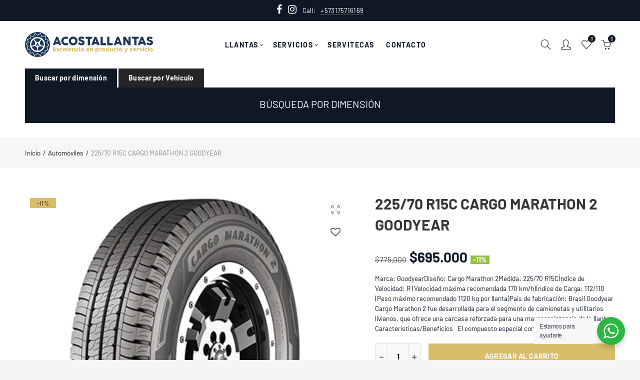

--- FILE ---
content_type: text/html; charset=utf-8
request_url: https://www.acostallantas.com/products/225-70-r15c-cargo-marathon-2-goodyear
body_size: 54207
content:
<!doctype html>
<html lang="es" class="no-js">
<head>
<meta name="facebook-domain-verification" content="f7dsevunivsnt9zimv16wm7ne2neia" />
  
<!-- Meta Pixel Code -->
<script>
  !function(f,b,e,v,n,t,s)
  {if(f.fbq)return;n=f.fbq=function(){n.callMethod?
  n.callMethod.apply(n,arguments):n.queue.push(arguments)};
  if(!f._fbq)f._fbq=n;n.push=n;n.loaded=!0;n.version='2.0';
  n.queue=[];t=b.createElement(e);t.async=!0;
  t.src=v;s=b.getElementsByTagName(e)[0];
  s.parentNode.insertBefore(t,s)}(window, document,'script',
  'https://connect.facebook.net/en_US/fbevents.js');
  fbq('init', '629349185961548');
  fbq('track', 'PageView');
</script>
<noscript><img height="1" width="1" style="display:none"
  src="https://www.facebook.com/tr?id=629349185961548&ev=PageView&noscript=1"
/></noscript>
<!-- End Meta Pixel Code -->
  
  <meta charset="UTF-8">
  <meta http-equiv="X-UA-Compatible" content="IE=edge,chrome=1">
  <meta name="viewport" content="width=device-width, initial-scale=1.0, maximum-scale=1.0, user-scalable=no"><style type="text/css">/*! Bootstrap Reboot v4.1.1 */*,::after,::before{box-sizing:border-box}html{font-family:sans-serif;line-height:1.15;-webkit-text-size-adjust:100%;-ms-text-size-adjust:100%;-ms-overflow-style:scrollbar;-webkit-tap-highlight-color:transparent}@-ms-viewport{width:device-width}article,aside,figcaption,figure,footer,header,hgroup,main,nav,section{display:block}body{margin:0;font-family:-apple-system,BlinkMacSystemFont,"Segoe UI",Roboto,"Helvetica Neue",Arial,sans-serif,"Apple Color Emoji","Segoe UI Emoji","Segoe UI Symbol";font-size:1rem;font-weight:400;line-height:1.5;color:#212529;text-align:left;background-color:#fff}[tabindex="-1"]:focus{outline:0!important}hr{box-sizing:content-box;height:0;overflow:visible}h1,h2,h3,h4,h5,h6{margin-top:0;margin-bottom:.5rem}p{margin-top:0;margin-bottom:1rem}abbr[data-original-title],abbr[title]{text-decoration:underline;-webkit-text-decoration:underline dotted;text-decoration:underline dotted;cursor:help;border-bottom:0}address{margin-bottom:1rem;font-style:normal;line-height:inherit}dl,ol,ul{margin-top:0;margin-bottom:1rem}ol ol,ol ul,ul ol,ul ul{margin-bottom:0}dt{font-weight:700}dd{margin-bottom:.5rem;margin-left:0}blockquote{margin:0 0 1rem}dfn{font-style:italic}b,strong{font-weight:bolder}small{font-size:80%}sub,sup{position:relative;font-size:75%;line-height:0;vertical-align:baseline}sub{bottom:-.25em}sup{top:-.5em}a{color:#333;text-decoration:none;background-color:transparent;-webkit-text-decoration-skip:objects}a:hover{color:#0056b3;text-decoration:underline}a:not([href]):not([tabindex]){color:inherit;text-decoration:none}a:not([href]):not([tabindex]):focus,a:not([href]):not([tabindex]):hover{color:inherit;text-decoration:none}a:not([href]):not([tabindex]):focus{outline:0}code,kbd,pre,samp{font-family:SFMono-Regular,Menlo,Monaco,Consolas,"Liberation Mono","Courier New",monospace;font-size:1em}pre{margin-top:0;margin-bottom:1rem;overflow:auto;-ms-overflow-style:scrollbar}figure{margin:0 0 1rem}img{vertical-align:middle;border-style:none}svg:not(:root){overflow:hidden}table{border-collapse:collapse}caption{padding-top:.75rem;padding-bottom:.75rem;color:#6c757d;text-align:left;caption-side:bottom}th{text-align:inherit}label{display:inline-block;margin-bottom:.5rem}button{border-radius:0}button:focus{outline:1px dotted;outline:5px auto -webkit-focus-ring-color}button,input,optgroup,select,textarea{margin:0;font-family:inherit;font-size:inherit;line-height:inherit}button,input{overflow:visible}button,select{text-transform:none}[type=reset],[type=submit],button,html [type=button]{-webkit-appearance:button}[type=button]::-moz-focus-inner,[type=reset]::-moz-focus-inner,[type=submit]::-moz-focus-inner,button::-moz-focus-inner{padding:0;border-style:none}input[type=checkbox],input[type=radio]{box-sizing:border-box;padding:0}input[type=date],input[type=datetime-local],input[type=month],input[type=time]{-webkit-appearance:listbox}textarea{overflow:auto;resize:vertical}fieldset{min-width:0;padding:0;margin:0;border:0}legend{display:block;width:100%;max-width:100%;padding:0;margin-bottom:.5rem;font-size:1.5rem;line-height:inherit;color:inherit;white-space:normal}progress{vertical-align:baseline}[type=number]::-webkit-inner-spin-button,[type=number]::-webkit-outer-spin-button{height:auto}[type=search]{outline-offset:-2px;-webkit-appearance:none}[type=search]::-webkit-search-cancel-button,[type=search]::-webkit-search-decoration{-webkit-appearance:none}::-webkit-file-upload-button{font:inherit;-webkit-appearance:button}output{display:inline-block}summary{display:list-item;cursor:pointer}template{display:none}[hidden]{display:none!important}/*! Bootstrap Grid v4.1.1 */@-ms-viewport{width:device-width}html{box-sizing:border-box;-ms-overflow-style:scrollbar}*,::after,::before{box-sizing:inherit}label{display:block;font-size:14px;color:#1b1919;font-weight:400;margin-bottom:5px;vertical-align:middle}input[type=date],input[type=email],input[type=number],input[type=password],input[type=tel],input[type=telephone],input[type=text],input[type=url],select,textarea{width:100%;height:40px;border:1px solid rgba(129,129,129,.25);font-size:14px;line-height:18px;padding:0 10px;transition:border-color .5s;box-shadow:none;border-radius:0}input[type=date],input[type=email],input[type=number],input[type=password],input[type=search],input[type=tel],input[type=telephone],input[type=text],input[type=url],textarea{-webkit-appearance:none;-moz-appearance:none;appearance:none}textarea{height:auto;line-height:1.5;padding:10px 15px}.container{width:100%;padding-right:10px;padding-left:10px;margin-right:auto;margin-left:auto}.nt-full{position:relative;width:100%}button[disabled],html input[disabled]{cursor:default}.nt_search_results .product_item.four,.nt_search_results .product_item.one,.nt_search_results .product_item.three,.nt_search_results .product_item.two{display:none}@media (min-width:768px){.container{max-width:100%}.more_result.five{display:none}.nt_search_results .product_item.four{display:block}}@media (min-width:992px){.container{max-width:970px}.more_result.four{display:none}.nt_search_results .product_item.three{display:block}}@media (min-width:1200px){.container{max-width:1170px}.more_result.three{display:none}.nt_search_results .product_item.two{display:block}}@media (min-width:1230px){.container{max-width:1200px}}@media (min-width:1440px){.col-lg-18{-ms-flex:0 0 12.5%!important;flex:0 0 12.5%!important;max-width:12.5%!important}.more_result.two{display:none}.nt_search_results .product_item.four,.nt_search_results .product_item.one,.nt_search_results .product_item.three,.nt_search_results .product_item.two{display:block}}.no-js .js{display:none}.nt_slideshow .nt-carousel{visibility:visible;opacity:1}.container-fluid{width:100%;padding-right:10px;padding-left:10px;margin-right:auto;margin-left:auto}.row{display:-ms-flexbox;display:flex;-ms-flex-wrap:wrap;flex-wrap:wrap;margin-right:-10px;margin-left:-10px}.no-gutters{margin-right:0;margin-left:0}.no-gutters>.col,.no-gutters>[class*=col-]{padding-right:0;padding-left:0}.col,.col-1,.col-10,.col-11,.col-12,.col-2,.col-3,.col-4,.col-5,.col-6,.col-7,.col-8,.col-9,.col-auto,.col-lg,.col-lg-1,.col-lg-10,.col-lg-11,.col-lg-12,.col-lg-2,.col-lg-3,.col-lg-4,.col-lg-5,.col-lg-6,.col-lg-7,.col-lg-8,.col-lg-9,.col-lg-auto,.col-md,.col-md-1,.col-md-10,.col-md-11,.col-md-12,.col-md-2,.col-md-3,.col-md-4,.col-md-5,.col-md-6,.col-md-7,.col-md-8,.col-md-9,.col-md-auto,.col-sm,.col-sm-1,.col-sm-10,.col-sm-11,.col-sm-12,.col-sm-2,.col-sm-3,.col-sm-4,.col-sm-5,.col-sm-6,.col-sm-7,.col-sm-8,.col-sm-9,.col-sm-auto,.col-xl,.col-xl-1,.col-xl-10,.col-xl-11,.col-xl-12,.col-xl-2,.col-xl-3,.col-xl-4,.col-xl-5,.col-xl-6,.col-xl-7,.col-xl-8,.col-xl-9,.col-xl-auto{position:relative;width:100%;min-height:1px;padding-right:10px;padding-left:10px}.col{-ms-flex-preferred-size:0;flex-basis:0;-ms-flex-positive:1;flex-grow:1;max-width:100%}.col-auto{-ms-flex:0 0 auto;flex:0 0 auto;width:auto;max-width:none}.col-1{-ms-flex:0 0 8.333333%;flex:0 0 8.333333%;max-width:8.333333%}.col-2{-ms-flex:0 0 16.666667%;flex:0 0 16.666667%;max-width:16.666667%}.col-3{-ms-flex:0 0 25%;flex:0 0 25%;max-width:25%}.col-4{-ms-flex:0 0 33.333333%;flex:0 0 33.333333%;max-width:33.333333%}.col-5{-ms-flex:0 0 41.666667%;flex:0 0 41.666667%;max-width:41.666667%}.col-6{-ms-flex:0 0 50%;flex:0 0 50%;max-width:50%}.col-7{-ms-flex:0 0 58.333333%;flex:0 0 58.333333%;max-width:58.333333%}.col-8{-ms-flex:0 0 66.666667%;flex:0 0 66.666667%;max-width:66.666667%}.col-9{-ms-flex:0 0 75%;flex:0 0 75%;max-width:75%}.col-10{-ms-flex:0 0 83.333333%;flex:0 0 83.333333%;max-width:83.333333%}.col-11{-ms-flex:0 0 91.666667%;flex:0 0 91.666667%;max-width:91.666667%}.col-12{-ms-flex:0 0 100%;flex:0 0 100%;max-width:100%}.order-first{-ms-flex-order:-1;order:-1}.order-last{-ms-flex-order:13;order:13}.order-0{-ms-flex-order:0;order:0}.order-1{-ms-flex-order:1;order:1}.order-2{-ms-flex-order:2;order:2}.order-3{-ms-flex-order:3;order:3}.order-4{-ms-flex-order:4;order:4}.order-5{-ms-flex-order:5;order:5}.order-6{-ms-flex-order:6;order:6}.order-7{-ms-flex-order:7;order:7}.order-8{-ms-flex-order:8;order:8}.order-9{-ms-flex-order:9;order:9}.order-10{-ms-flex-order:10;order:10}.order-11{-ms-flex-order:11;order:11}.order-12{-ms-flex-order:12;order:12}.offset-1{margin-left:8.333333%}.offset-2{margin-left:16.666667%}.offset-3{margin-left:25%}.offset-4{margin-left:33.333333%}.offset-5{margin-left:41.666667%}.offset-6{margin-left:50%}.offset-7{margin-left:58.333333%}.offset-8{margin-left:66.666667%}.offset-9{margin-left:75%}.offset-10{margin-left:83.333333%}.offset-11{margin-left:91.666667%}@media (min-width:576px){.col-sm{-ms-flex-preferred-size:0;flex-basis:0;-ms-flex-positive:1;flex-grow:1;max-width:100%}.col-sm-auto{-ms-flex:0 0 auto;flex:0 0 auto;width:auto;max-width:none}.col-sm-1{-ms-flex:0 0 8.333333%;flex:0 0 8.333333%;max-width:8.333333%}.col-sm-2{-ms-flex:0 0 16.666667%;flex:0 0 16.666667%;max-width:16.666667%}.col-sm-3{-ms-flex:0 0 25%;flex:0 0 25%;max-width:25%}.col-sm-4{-ms-flex:0 0 33.333333%;flex:0 0 33.333333%;max-width:33.333333%}.col-sm-5{-ms-flex:0 0 41.666667%;flex:0 0 41.666667%;max-width:41.666667%}.col-sm-6{-ms-flex:0 0 50%;flex:0 0 50%;max-width:50%}.col-sm-7{-ms-flex:0 0 58.333333%;flex:0 0 58.333333%;max-width:58.333333%}.col-sm-8{-ms-flex:0 0 66.666667%;flex:0 0 66.666667%;max-width:66.666667%}.col-sm-9{-ms-flex:0 0 75%;flex:0 0 75%;max-width:75%}.col-sm-10{-ms-flex:0 0 83.333333%;flex:0 0 83.333333%;max-width:83.333333%}.col-sm-11{-ms-flex:0 0 91.666667%;flex:0 0 91.666667%;max-width:91.666667%}.col-sm-12{-ms-flex:0 0 100%;flex:0 0 100%;max-width:100%}.order-sm-first{-ms-flex-order:-1;order:-1}.order-sm-last{-ms-flex-order:13;order:13}.order-sm-0{-ms-flex-order:0;order:0}.order-sm-1{-ms-flex-order:1;order:1}.order-sm-2{-ms-flex-order:2;order:2}.order-sm-3{-ms-flex-order:3;order:3}.order-sm-4{-ms-flex-order:4;order:4}.order-sm-5{-ms-flex-order:5;order:5}.order-sm-6{-ms-flex-order:6;order:6}.order-sm-7{-ms-flex-order:7;order:7}.order-sm-8{-ms-flex-order:8;order:8}.order-sm-9{-ms-flex-order:9;order:9}.order-sm-10{-ms-flex-order:10;order:10}.order-sm-11{-ms-flex-order:11;order:11}.order-sm-12{-ms-flex-order:12;order:12}.offset-sm-0{margin-left:0}.offset-sm-1{margin-left:8.333333%}.offset-sm-2{margin-left:16.666667%}.offset-sm-3{margin-left:25%}.offset-sm-4{margin-left:33.333333%}.offset-sm-5{margin-left:41.666667%}.offset-sm-6{margin-left:50%}.offset-sm-7{margin-left:58.333333%}.offset-sm-8{margin-left:66.666667%}.offset-sm-9{margin-left:75%}.offset-sm-10{margin-left:83.333333%}.offset-sm-11{margin-left:91.666667%}}@media (min-width:768px){.col-md{-ms-flex-preferred-size:0;flex-basis:0;-ms-flex-positive:1;flex-grow:1;max-width:100%}.col-md-auto{-ms-flex:0 0 auto;flex:0 0 auto;width:auto;max-width:none}.col-md-1{-ms-flex:0 0 8.333333%;flex:0 0 8.333333%;max-width:8.333333%}.col-md-2{-ms-flex:0 0 16.666667%;flex:0 0 16.666667%;max-width:16.666667%}.col-md-3{-ms-flex:0 0 25%;flex:0 0 25%;max-width:25%}.col-md-4{-ms-flex:0 0 33.333333%;flex:0 0 33.333333%;max-width:33.333333%}.col-md-5{-ms-flex:0 0 41.666667%;flex:0 0 41.666667%;max-width:41.666667%}.col-md-6{-ms-flex:0 0 50%;flex:0 0 50%;max-width:50%}.col-md-7{-ms-flex:0 0 58.333333%;flex:0 0 58.333333%;max-width:58.333333%}.col-md-8{-ms-flex:0 0 66.666667%;flex:0 0 66.666667%;max-width:66.666667%}.col-md-9{-ms-flex:0 0 75%;flex:0 0 75%;max-width:75%}.col-md-10{-ms-flex:0 0 83.333333%;flex:0 0 83.333333%;max-width:83.333333%}.col-md-11{-ms-flex:0 0 91.666667%;flex:0 0 91.666667%;max-width:91.666667%}.col-md-12{-ms-flex:0 0 100%;flex:0 0 100%;max-width:100%}.col-md-15{-ms-flex:0 0 20%;flex:0 0 20%;max-width:20%}.order-md-first{-ms-flex-order:-1;order:-1}.order-md-last{-ms-flex-order:13;order:13}.order-md-0{-ms-flex-order:0;order:0}.order-md-1{-ms-flex-order:1;order:1}.order-md-2{-ms-flex-order:2;order:2}.order-md-3{-ms-flex-order:3;order:3}.order-md-4{-ms-flex-order:4;order:4}.order-md-5{-ms-flex-order:5;order:5}.order-md-6{-ms-flex-order:6;order:6}.order-md-7{-ms-flex-order:7;order:7}.order-md-8{-ms-flex-order:8;order:8}.order-md-9{-ms-flex-order:9;order:9}.order-md-10{-ms-flex-order:10;order:10}.order-md-11{-ms-flex-order:11;order:11}.order-md-12{-ms-flex-order:12;order:12}.offset-md-0{margin-left:0}.offset-md-1{margin-left:8.333333%}.offset-md-2{margin-left:16.666667%}.offset-md-3{margin-left:25%}.offset-md-4{margin-left:33.333333%}.offset-md-5{margin-left:41.666667%}.offset-md-6{margin-left:50%}.offset-md-7{margin-left:58.333333%}.offset-md-8{margin-left:66.666667%}.offset-md-9{margin-left:75%}.offset-md-10{margin-left:83.333333%}.offset-md-11{margin-left:91.666667%}}@media (min-width:992px){.col-lg{-ms-flex-preferred-size:0;flex-basis:0;-ms-flex-positive:1;flex-grow:1;max-width:100%}.col-lg-auto{-ms-flex:0 0 auto;flex:0 0 auto;width:auto;max-width:none}.col-lg-1{-ms-flex:0 0 8.333333%;flex:0 0 8.333333%;max-width:8.333333%}.col-lg-2{-ms-flex:0 0 16.666667%;flex:0 0 16.666667%;max-width:16.666667%}.col-lg-3{-ms-flex:0 0 25%;flex:0 0 25%;max-width:25%}.col-lg-4{-ms-flex:0 0 33.333333%;flex:0 0 33.333333%;max-width:33.333333%}.col-lg-5{-ms-flex:0 0 41.666667%;flex:0 0 41.666667%;max-width:41.666667%}.col-lg-6{-ms-flex:0 0 50%;flex:0 0 50%;max-width:50%}.col-lg-7{-ms-flex:0 0 58.333333%;flex:0 0 58.333333%;max-width:58.333333%}.col-lg-8{-ms-flex:0 0 66.666667%;flex:0 0 66.666667%;max-width:66.666667%}.col-lg-9{-ms-flex:0 0 75%;flex:0 0 75%;max-width:75%}.col-lg-10{-ms-flex:0 0 83.333333%;flex:0 0 83.333333%;max-width:83.333333%}.col-lg-11{-ms-flex:0 0 91.666667%;flex:0 0 91.666667%;max-width:91.666667%}.col-lg-12{-ms-flex:0 0 100%;flex:0 0 100%;max-width:100%}.col-lg-15{-ms-flex:0 0 20%;flex:0 0 20%;max-width:20%}.order-lg-first{-ms-flex-order:-1;order:-1}.order-lg-last{-ms-flex-order:13;order:13}.order-lg-0{-ms-flex-order:0;order:0}.order-lg-1{-ms-flex-order:1;order:1}.order-lg-2{-ms-flex-order:2;order:2}.order-lg-3{-ms-flex-order:3;order:3}.order-lg-4{-ms-flex-order:4;order:4}.order-lg-5{-ms-flex-order:5;order:5}.order-lg-6{-ms-flex-order:6;order:6}.order-lg-7{-ms-flex-order:7;order:7}.order-lg-8{-ms-flex-order:8;order:8}.order-lg-9{-ms-flex-order:9;order:9}.order-lg-10{-ms-flex-order:10;order:10}.order-lg-11{-ms-flex-order:11;order:11}.order-lg-12{-ms-flex-order:12;order:12}.offset-lg-0{margin-left:0}.offset-lg-1{margin-left:8.333333%}.offset-lg-2{margin-left:16.666667%}.offset-lg-3{margin-left:25%}.offset-lg-4{margin-left:33.333333%}.offset-lg-5{margin-left:41.666667%}.offset-lg-6{margin-left:50%}.offset-lg-7{margin-left:58.333333%}.offset-lg-8{margin-left:66.666667%}.offset-lg-9{margin-left:75%}.offset-lg-10{margin-left:83.333333%}.offset-lg-11{margin-left:91.666667%}}@media (min-width:1200px){.col-xl{-ms-flex-preferred-size:0;flex-basis:0;-ms-flex-positive:1;flex-grow:1;max-width:100%}.col-xl-auto{-ms-flex:0 0 auto;flex:0 0 auto;width:auto;max-width:none}.col-xl-1{-ms-flex:0 0 8.333333%;flex:0 0 8.333333%;max-width:8.333333%}.col-xl-2{-ms-flex:0 0 16.666667%;flex:0 0 16.666667%;max-width:16.666667%}.col-xl-3{-ms-flex:0 0 25%;flex:0 0 25%;max-width:25%}.col-xl-4{-ms-flex:0 0 33.333333%;flex:0 0 33.333333%;max-width:33.333333%}.col-xl-5{-ms-flex:0 0 41.666667%;flex:0 0 41.666667%;max-width:41.666667%}.col-xl-6{-ms-flex:0 0 50%;flex:0 0 50%;max-width:50%}.col-xl-7{-ms-flex:0 0 58.333333%;flex:0 0 58.333333%;max-width:58.333333%}.col-xl-8{-ms-flex:0 0 66.666667%;flex:0 0 66.666667%;max-width:66.666667%}.col-xl-9{-ms-flex:0 0 75%;flex:0 0 75%;max-width:75%}.col-xl-10{-ms-flex:0 0 83.333333%;flex:0 0 83.333333%;max-width:83.333333%}.col-xl-11{-ms-flex:0 0 91.666667%;flex:0 0 91.666667%;max-width:91.666667%}.col-xl-12{-ms-flex:0 0 100%;flex:0 0 100%;max-width:100%}.order-xl-first{-ms-flex-order:-1;order:-1}.order-xl-last{-ms-flex-order:13;order:13}.order-xl-0{-ms-flex-order:0;order:0}.order-xl-1{-ms-flex-order:1;order:1}.order-xl-2{-ms-flex-order:2;order:2}.order-xl-3{-ms-flex-order:3;order:3}.order-xl-4{-ms-flex-order:4;order:4}.order-xl-5{-ms-flex-order:5;order:5}.order-xl-6{-ms-flex-order:6;order:6}.order-xl-7{-ms-flex-order:7;order:7}.order-xl-8{-ms-flex-order:8;order:8}.order-xl-9{-ms-flex-order:9;order:9}.order-xl-10{-ms-flex-order:10;order:10}.order-xl-11{-ms-flex-order:11;order:11}.order-xl-12{-ms-flex-order:12;order:12}.offset-xl-0{margin-left:0}.offset-xl-1{margin-left:8.333333%}.offset-xl-2{margin-left:16.666667%}.offset-xl-3{margin-left:25%}.offset-xl-4{margin-left:33.333333%}.offset-xl-5{margin-left:41.666667%}.offset-xl-6{margin-left:50%}.offset-xl-7{margin-left:58.333333%}.offset-xl-8{margin-left:66.666667%}.offset-xl-9{margin-left:75%}.offset-xl-10{margin-left:83.333333%}.offset-xl-11{margin-left:91.666667%}}/* Slider */.slick-slider{position:relative;display:block;box-sizing:border-box;-webkit-user-select:none;-moz-user-select:none;-ms-user-select:none;user-select:none;-webkit-touch-callout:none;-khtml-user-select:none;-ms-touch-action:pan-y;touch-action:pan-y;-webkit-tap-highlight-color:transparent}.slick-list{position:relative;display:block;overflow:hidden;margin:0;padding:0}.slick-list:focus{outline:0}.slick-list.dragging{cursor:pointer;cursor:hand}.slick-slider .slick-list,.slick-slider .slick-track{-webkit-transform:translate3d(0,0,0);-moz-transform:translate3d(0,0,0);-ms-transform:translate3d(0,0,0);-o-transform:translate3d(0,0,0);transform:translate3d(0,0,0)}.slick-track{position:relative;top:0;left:0;display:block}.slick-track:after,.slick-track:before{display:table;content:''}.slick-track:after{clear:both}.slick-loading .slick-track{visibility:hidden}.slick-slide{display:none;float:left;height:100%;min-height:1px;outline:0}body.rtl .slick-slide{float:right}.slick-slide.slick-loading img{display:none}.slick-slide.dragging img{pointer-events:none}.slick-initialized .slick-slide{display:block}.slick-loading .slick-slide{visibility:hidden}.slick-vertical .slick-slide{display:block;height:auto;border:1px solid transparent}.slick-arrow.slick-hidden{display:none}.slick-next,.slick-prev{position:absolute;top:50%;color:#000;display:inline-block;text-align:center;cursor:pointer;zoom:1;opacity:0;margin:0;font-size:0;border:0;background:0 0;z-index:2;filter:Alpha(Opacity=0);transform:translateY(-50%);-o-transform:translateY(-50%);-webkit-transform:translateY(-50%);-moz-transform:translateY(-50%);-sand-transform:translateY(-50%);-ms-transform:translateY(-50%);-o-transition:all .25s ease;-moz-transition:all .25s ease;-webkit-transition:all .25s ease;transition:all .25s ease}.slick-prev{left:-20px}.slick-next{right:-20px}.slick-slider:hover .slick-prev{left:-47px}.slick-slider:hover .slick-next{right:-47px}.slick-slider>.slick-arrow.slick-disabled,.slick-slider>.slick-arrow.slick-disabled:before{color:rgba(0,0,0,.3);cursor:default}.slick-slider>.slick-arrow:before{display:block;content:"\e605";font-family:simple-line-icons;width:55px;font-size:36px;height:55px;line-height:55px}.slick-slider>.slick-arrow.slick-next:before{content:"\e606"}.slick-slider:hover .slick-arrow{opacity:1}.cd-quick-view .slick-slider:hover .slick-arrow,.popup-quick-view .slick-slider:hover .slick-arrow{right:0}.cd-quick-view .slick-slider:hover .slick-prev,.popup-quick-view .slick-slider:hover .slick-prev{left:0}.slick-slider .slick-arrow:hover:not(.slick-disabled){color:rgba(0,0,0,.6)}.slick-slider .slick-arrow:focus{outline:0}.slick-dotted.slick-slider{margin-bottom:30px}.slick-dots{position:absolute;bottom:15px;display:block;width:100%;padding:0;margin:0;list-style:none;text-align:center;z-index:999}.products.jas-carousel ul.slick-dots{position:static}.slick-dots li{position:relative;display:inline-block;width:10px;height:10px;margin:0 5px;padding:0;cursor:pointer}.slick-dots li button{font-size:0;line-height:0;display:block;width:10px;height:10px;padding:5px;cursor:pointer;color:transparent;border:0;outline:0;background:0 0!important}.slick-dots li button:focus,.slick-dots li button:hover{outline:0}.slick-dots li button:focus:before,.slick-dots li button:hover:before{opacity:1}.slick-dots li button:before{font-size:0;position:absolute;top:0;left:0;width:10px;height:10px;content:'';text-align:center;opacity:.25;background-color:#000;border-radius: 50%;-webkit-font-smoothing:antialiased;-moz-osx-font-smoothing:grayscale}.slick-dots li.slick-active button:before{opacity:.75;color:#000}.slick-loading .slick-list {background: #fff url('//www.acostallantas.com/cdn/shop/t/2/assets/ajax-loader.gif?v=41356863302472015721559496286') center center no-repeat;}img.lazyload,img.lazyloading,.main-img img,.back-img img {width: 100%}.color-scheme-light .nasa-opening-time li {border-bottom: 1px solid rgba(255,255,255,.1);}.p-nav img.lazyload,.p-nav img.lazyloading{opacity: 0}.nt-wrap-lazy:before {content: "";display: block;width: 100%;height: 100%;left: 0;top: 0;background-color: #f5f5f5;position: absolute;opacity: 1;visibility: visible;-webkit-transition: opacity .25s ease,visibility .25s ease;transition: opacity .25s ease,visibility .25s ease;}.lazyloaded + .nt-wrap-lazy, .lazyloaded >.nt-wrap-lazy{display: none;}.lazyloaded + .nt-wrap-lazy:after, .lazyloaded >.nt-wrap-lazy:after, .lazyloaded + .nt-wrap-lazy:before, .lazyloaded >.nt-wrap-lazy:before {opacity: 0;visibility: hidden;}.equal-nt [class*="lazyload"]:before {content: '';display: block;height: 0;width: 100%; /*padding-top: 127.7777778%; */}.equal-nt.ratio8_5 [class*="lazyload"]:before{padding-top: 62.5%;}.equal-nt.ratio3_2 [class*="lazyload"]:before{padding-top: 66.66%;}.equal-nt.ratio2_1 [class*="lazyload"]:before{padding-top: 50%;}.equal-nt.ratio1_2 [class*="lazyload"]:before{padding-top: 200%;}.equal-nt.ratio4_3 [class*="lazyload"]:before{padding-top: 75%;}.equal-nt.ratio16_9 [class*="lazyload"]:before{padding-top: 56.25%;}.equal-nt.ratio1_1 [class*="lazyload"]:before{padding-top: 100%;}.equal-nt.ratio_nt [class*="lazyload"]:before{padding-top: 127.7777778%;}.equal-nt.ratio2_3 [class*="lazyload"]:before {padding-top: 150%;}.nt_bg_lz.lazyload,.nt_bg_lz.lazyloading {background-color: #f5f5f5;background-image: none !important;}.equal-nt [class*="lazyload"] {display: block;width: 100%;height: 100%;position: relative;background-repeat: no-repeat;background-size: cover;}.equal-nt.nt_contain [class*="lazyload"] {background-size: contain}.equal-nt .back-img[class*="lazyload"] { position: absolute}.equal-nt.position_1 [class*="lazyload"]{background-position: left top}.equal-nt.position_2 [class*="lazyload"]{background-position: left center}.equal-nt.position_3 [class*="lazyload"]{background-position: left bottom}.equal-nt.position_4 [class*="lazyload"]{background-position: right top}.equal-nt.position_5 [class*="lazyload"]{background-position: right center}.equal-nt.position_6 [class*="lazyload"]{background-position: right bottom}.equal-nt.position_7 [class*="lazyload"]{background-position: center top}.equal-nt.position_8 [class*="lazyload"]{background-position: center center}.equal-nt.position_9 [class*="lazyload"]{background-position: center bottom}.price del {font-size: 13px;font-weight: normal;color: #555 }.price ins {text-decoration: none;background-color: transparent;padding: 0;opacity: 1;color: #f76b6a;}.nasa-row {margin-left: -.68966em;margin-right: -.68966em;}.nasa-row:before, .nasa-row:after {content: " ";display: table;}.nasa-row:after {clear: both;}.nasa-col {padding-left: .68966em;padding-right: .68966em;}.nt-banner-image {background-size: cover;background-repeat: no-repeat;background-position: 50% 50%;} .nasa-full-to-left .nt-banner-image,.nasa-full-to-right .nt-banner-image{margin-bottom: 10px;}.pin__type .open-qv-mpf,.nt-grid-item .open-qv-mpf {display: none}.product-images-slider_on {margin-bottom: 0 !important}.nt_slick_op {visibility: hidden;opacity: 0;}.nt_slick_op.slick-initialized {visibility: visible;opacity: 1;}.nt-full .slick-slider .slick-prev {left: 20px}.nt-full .slick-slider .slick-next {right: 20px}.nt-full .slick-slider:hover .slick-prev {left: 0}.nt-full .slick-slider:hover .slick-next {right: 0}.burger-icon {display: block;height: 1px;width: 30px;margin-bottom: 8px;background-color: #000;background-color: currentColor;transition: all 0.25s ease-out;}.burger-icon--mid {width: 18px}.burger-icon--bottom {margin-bottom: 0 !important}@font-face {font-family: "icons";src: url('//www.acostallantas.com/cdn/shop/t/2/assets/icons.eot?v=163758654868947677581559496288');src: url('//www.acostallantas.com/cdn/shop/t/2/assets/icons.eot?v=163758654868947677581559496288#iefix') format("embedded-opentype"),url('//www.acostallantas.com/cdn/shop/t/2/assets/icons.woff?v=40388578414565558281559496289') format("woff"),url('//www.acostallantas.com/cdn/shop/t/2/assets/icons.ttf?v=7314568078299467091559496288') format("truetype"),url('//www.acostallantas.com/cdn/shop/t/2/assets/icons.svg?v=18544992770120008361559496288#timber-icons') format("svg");font-weight: normal;font-style: normal;}.icon-fallback-text .icon {display: none;}.payment-icons .icon-fallback-text .icon {display: inline-block;}.payment-icons .icon-fallback-text .fallback-text {clip: rect(0 0 0 0);overflow: hidden;position: absolute;height: 1px;width: 1px;}.payment-icons .icon:before {display: none;}.payment-icons .icon:before {display: inline;font-family: "icons";text-decoration: none;speak: none;font-style: normal;font-weight: normal;font-variant: normal;text-transform: none;line-height: 1;-webkit-font-smoothing: antialiased;-moz-osx-font-smoothing: grayscale;}.payment-icons .icon-amazon_payments:before {content: "\e908";}.payment-icons .icon-american_express:before {content: "\41";}.payment-icons .icon-apple_pay:before {content: "\e907";}.payment-icons .icon-arrow-down:before {content: "\34";}.payment-icons .icon-bitcoin:before {content: "\42";}.payment-icons .icon-cart:before {content: "\5b";}.payment-icons .icon-cirrus:before {content: "\43";}.payment-icons .icon-dankort:before {content: "\64";}.payment-icons .icon-diners_club:before {content: "\63";}.payment-icons .icon-discover:before {content: "\44";}.payment-icons .icon-dogecoin:before {content: "\e900";}.payment-icons .icon-dwolla:before {content: "\e901";}.payment-icons .icon-facebook:before {content: "\66";}.payment-icons .icon-fancy:before {content: "\46";}.payment-icons .icon-forbrugsforeningen:before {content: "\e902";}.payment-icons .icon-google_pay:before {content: "\e90c";}.payment-icons .icon-google_plus:before {content: "\e905";}.payment-icons .icon-grid-view:before {content: "\e603";}.payment-icons .icon-hamburger:before {content: "\e600";}.payment-icons .icon-instagram:before {content: "\e903";}.payment-icons .icon-interac:before {content: "\49";}.payment-icons .icon-jcb:before {content: "\4a";}.payment-icons .icon-klarna:before {content: "\e90a";}.payment-icons .icon-list-view:before {content: "\e604";}.payment-icons .icon-litecoin:before {content: "\e904";}.payment-icons .icon-maestro:before {content: "\6d";}.payment-icons .icon-master:before {content: "\4d";}.payment-icons .icon-minus:before {content: "\e602";}.payment-icons .icon-paypal:before {content: "\50";}.payment-icons .icon-pin:before {content: "\e909";}.payment-icons .icon-pinterest:before {content: "\70";}.payment-icons .icon-plus:before {content: "\e605";}.payment-icons .icon-rss:before {content: "\72";}.payment-icons .icon-search:before {content: "\73";}.payment-icons .icon-shopify_pay:before {content: "\e90b";}.payment-icons .icon-snapchat:before {content: "\e906";}.payment-icons .icon-tumblr:before {content: "\74";}.payment-icons .icon-twitter:before {content: "\54";}.payment-icons .icon-vimeo:before {content: "\76";}.payment-icons .icon-visa:before {content: "\56";}.payment-icons .icon-x:before {content: "\78";}.payment-icons .icon-youtube:before {content: "\79";}.payment-icons {-webkit-user-select: none;-moz-user-select: none;-ms-user-select: none;-o-user-select: none;user-select: none;cursor: default;}.payment-icons li {margin: 0 7.5px !important;color: #59756f;cursor: default;}.payment-icons .icon {font-size: 30px;line-height: 30px;}.payment-icons .icon-shopify_pay {font-size: 25px;line-height: 25px;}.payment-icons .fallback-text {text-transform: capitalize;}.payment-icon.svg{display: inline-block;margin: 0 !important;line-height: 1;}.payment-icon.svg .icon {width: 38px;height: 24px;}.sp-col-switch .one,.pswp__share-tooltip a.pswp__share--download {display: none}.wrapper-contetn_full .container {/* width: 95%; */max-width: 100%;padding-left: 20px;padding-right: 20px;}.wrapper-boxed .global-wrapper {max-width: 1220px;overflow: hidden;margin: 0 auto;box-shadow: 0 1px 5px rgba(190,190,190,.26);}.wrapper-boxed .header-banner {max-width: 1200px;margin: 0 auto;}.wrapper-boxed .site_header.live_stuck {left: auto;right: auto; max-width: 1220px;}.wrapper-boxed #nt_backtop {bottom: 40px;right: 20px;}.wrapper-boxed.sticky-footer-on .footer-container {right: auto;left: auto;max-width: 1220px;width: 100%;}@media (min-width: 1620px) {.wrapper-wide .container {max-width: 1600px;/* width: 95%; */}}.wrapper-contetn_full .nt-pagination,.wrapper-wide .nt-pagination {max-width: 100%;}.announcement_bar {background-color: #446084;min-height: 35px;display: table;vertical-align: middle;line-height: 1.5;opacity: 1;-webkit-transform: translate3d(0, 0, 0);transform: translate3d(0, 0, 0); -webkit-transition: all 0.2s;-moz-transition: all 0.2s;-o-transition: all 0.2s;transition: all 0.2s;}.hidden_an_bar .announcement_bar { opacity: 0; min-height: 0;-webkit-transform: translate3d(0, -100%, 0);transform: translate3d(0, -100%, 0);}.announcement_bar>a { padding: 5px 0;display: table-cell;vertical-align: middle;}.color-scheme-dark .close_an_bar svg path {fill: #333}.ellesi-gmap.nt-gmap {height: 100%;min-height: 500px;}.with_featured_img .wrap_cat {position: relative}/* nanoScroller */.nt-scroll { /*position: absolute;top: 0;right: 0;bottom: 0;left: 0;overflow: hidden; */-webkit-box-flex: 1;-ms-flex: 1 1 auto;flex: 1 1 auto;width: 100%;height: 100%;position: relative;overflow: hidden;}.nt-scroll .nt-scroll-content {padding-right: 0;position: absolute;top: 0;right: 0;bottom: 0;left: 0;overflow: scroll;overflow-x: hidden;-webkit-overflow-scrolling: touch;}.nt-scroll .nt-scroll-content:focus {outline: none;}.nt-scroll .nt-scroll-content::-webkit-scrollbar,.footer__collapsed .footer_contact_logo .widget-title{display: none;}.nt-scroll-pane {width: 2px;background: rgba(0, 0, 0, 0.05);position: absolute;top: 0;right: 0;bottom: 0;visibility : hidden\9; opacity: .01;-webkit-transition: .2s;-moz-transition : .2s;-o-transition : .2s;transition: .2s;-moz-border-radius: 5px;-webkit-border-radius : 5px;border-radius : 5px;}.nt-scroll-pane > .nt-scroll-slider {background: rgba(0, 0, 0, 0.7);position: relative;margin: 0 0px;}.has-scrollbar > .nt-scroll-content::-webkit-scrollbar {display: block;}.nt-scroll:hover > .nt-scroll-pane, .nt-scroll-quick:hover > .nt-scroll-pane, .nt-sidebar-scroll:hover > .nt-scroll-pane, .nt-scroll-pane.active, .nt-scroll-pane.flashed { visibility : visible\9;opacity: 0.99;}.nt_ajaxFilter .widget .nt-scroll,.nt_sidebarfilter .widget .nt-scroll{max-height: 200px;position: relative;}.mask-overlay {position: fixed;top: 0;left: 0;width: 100%;height: 100%;z-index: 999;opacity: 0;visibility: hidden;background-color: rgba(0,0,0,.7);-webkit-transition: opacity .25s ease,visibility 0s ease .25s;transition: opacity .25s ease,visibility 0s ease .25s;}.global-wrapper {overflow: hidden}.cart-opened .mask-overlay,.login-opened .mask-overlay, .menu-opened .mask-overlay,.filter_opened .mask-overlay,.default_opened .mask-overlay,.open_quickview .mask-overlay {opacity: 1;visibility: visible;-webkit-transition: opacity .25s ease,visibility 0s ease;transition: opacity .25s ease,visibility 0s ease;}.metro + .products-footer {margin-top: 30px}.nt-newsletter-popup.nt_non_img {max-width: 650px}.nt-newsletter-popup .signup-newsletter-form input[type='submit'] { min-width: 165px}.nt_popup_bg {background-repeat: no-repeat;background-position: center;background-size: cover;}.nt-popup-wrap {height: 100%;padding: 40px 20px 75px}.nt_new_checkzone.pa {bottom: 40px;left: 20px}#hideforever_ypop {display: inline;margin: -2px 5px 0 0;text-align: center;vertical-align: middle;}.banner_cookies {bottom: 0;left: 0;right: 0;color: #fff;z-index: 999999;padding: 15px 30px;background-color: rgba(0,0,0,.9);}.banner_cookies.animated {-webkit-animation-duration: .5s; animation-duration: .5s;}.banner_cookies.animated.rollIn,.banner_cookies.animated.swing,.banner_cookies.animated.shake,.banner_cookies.animated.wobble,.banner_cookies.animated.jello {-webkit-animation-duration: .85s; animation-duration: .85s;}.banner_cookies p>a {color: #fff;text-decoration: underline}.banner_cookies p>a:hover,.banner_cookies p>a:focus{opacity: .7}.banner_cookies_btn.btn_primary {width: auto;line-height: 44px;padding: 0 25px;border-radius: 3px;}.container_page h1, .container_page h2, .container_page h3, .container_page h4, .container_page h5, .container_page h6 {font-weight: bold}.countdown-time-simple {left: 10px;right: 10px;bottom: 10px;color: #fff;padding: 5px 0;opacity: 0;visibility: hidden;z-index: 6;-webkit-transition: opacity .3s ease-in-out;-moz-transition: opacity .3s ease-in-out;-o-transition: opacity .3s ease-in-out;transition: opacity .3s ease-in-out;}.countdown-time-simple:before {content: '';position: absolute;left: 0;width: 100%;top: 0;height: 100%;background-color: #f76b6a;opacity: 0.85;}.nt_slideshow_banner .countdown-time-simple.pa {position: relative;right: 0;left: 0;width: 70%;margin: 0 auto;}.nt_slideshow_banner .countdown-time-simple.pa h5 {margin: 0;font-size: 13px;line-height: inherit;letter-spacing: 0;}.nt_slideshow_banner .countdown-time-simple.default h5 {color: #fff}.countdown-time-simple.show { opacity: 1;visibility: visible}.countdown-time-simple.dark,.countdown-time-simple.dark .cw{font-weight: 700;color: #000}.countdown-time-simple.dark:before{background-color: #fff; border: 1px dashed #000}.countdown-time-simple.light,.countdown-time-simple.light .cw{font-weight: 700;color: #f76b6a}.countdown-time-simple.light:before{background-color: #fff;border: 1px dashed #f76b6a;}.countdown-time-simple.light_2,.countdown-time-simple.light_2 .cw{font-weight: 700;color: #95bf47}.countdown-time-simple.light_2:before{background-color: #fff;border: 1px dashed #95bf47;}button, html input[type="button"], input[type="reset"], input[type="submit"] {-webkit-appearance: button;cursor: pointer;}.p-nav.nt-carousel.left:not(.right),.p-nav.nt-group-carousel.left:not(.right){margin-right: -10px;}.p-nav.nt-carousel.right,.p-nav.nt-group-carousel.right{margin-left: -10px;}.template-product .p-nav.left .slick-slide { margin-bottom: 10px;padding: 1px}.template-product .p-nav.left .slick-slide:last-child { margin-bottom: 0}.selector-wrapper,.variations .swatches-select>.nt_unavailable,.variations.variant_simple .input-dropdown-inner .dropdown-list li.nt_soldout:before {display: none !important;}.variations .swatch:not(.style_color) .swatches-select>.nt_soldout:before{content: " ";position: absolute;top: 50%;right: 2px;margin-top: -1px;width: 95%; -webkit-width: calc(100% - 4px);-moz-width: calc(100% - 4px);width: calc(100% - 4px);height: 1px;display: inline-block;background-color: #777777;-webkit-transition: background-color .2s ease-in-out,transform .2s ease-in-out,width .2s ease-in-out;-moz-transition: background-color .2s ease-in-out,transform .2s ease-in-out,width .2s ease-in-out;-o-transition: background-color .2s ease-in-out,transform .2s ease-in-out,width .2s ease-in-out;transition: background-color .2s ease-in-out,transform .2s ease-in-out,width .2s ease-in-out;}.variations .swatch:not(.style_color) .swatches-select>.nt_soldout:hover:before,.variations .swatch:not(.style_color) .swatches-select>.is-selected.nt_soldout:before {background-color: #fff;}.variations .swatch.style_color .swatches-select>.nt_soldout.is-selected,.variations .swatch.style_color .swatches-select>.nt_soldout>span:before {background-image: url(//www.acostallantas.com/cdn/shop/t/2/assets/sold_out.png?v=174504563296916457131559496294); background-size: cover; background-repeat: no-repeat; background-position: 0 0} .variations .swatch.style_color .swatches-select>.nt_soldout>span {position: relative}.variations .swatch.style_color .swatches-select>.nt_soldout>span:before {content: " ";position: absolute;width: 100%;height: 100%;top: 0;left: 0;bottom: 0;right: 0;display: block;z-index: 2;-webkit-border-radius: 50%;-moz-border-radius: 50%;border-radius: 50%;}.variations .swatch.style_color .swatches-select>.nt_soldout:not(.image-swatch)>span.bg_color_black:before{background-image: url(//www.acostallantas.com/cdn/shop/t/2/assets/sold_out_white.png?v=86177204333887740271559496294)} .variations .swatches-select>li.nt_soldout a,.variations.variant_simple .input-dropdown-inner .dropdown-list li.current-item.nt_soldout a,.variations.variant_simple .input-dropdown-inner .dropdown-list li.nt_soldout a{ color: #d0c8c8 !important;}.variations.variant_simple .input-dropdown-inner .dropdown-list li.nt_soldout a {text-decoration: line-through;}span.nt_name_current {color: #f76b6a;text-transform: none;}.variant-quantity:not(.only_default) {display: none}.variant-quantity.is-visible {display: block;line-height: normal;font-weight: bold;/* color: #ec0101; */margin-top: -10px;}.square.variations .swatch__list--item ,.square.variations .swatch__list--item >span,.square_quick.variations .swatch__list--item ,.square_quick.variations .swatch__list--item >span,.square.swatch__list .swatch__list--item ,.square.swatch__list .swatch__list--item >span,.variations.square .swatch.style_color .swatches-select>.nt_soldout>span:before,.variations.square_quick .swatch.style_color .swatches-select>.nt_soldout>span:before{-webkit-border-radius: 0;-moz-border-radius:0;border-radius: 0;}.input-dropdown-inner {position: relative;display: block;}.input-dropdown-inner > a {position: relative;padding: 0 30px 0 15px;display: block;width: 100%;min-width: 100px;height: 35px;border: 1px solid rgba(168,168,168,.4);font-size: 14px;letter-spacing: .4px;text-align: left;color: inherit;line-height: 35px;text-transform: uppercase;text-overflow: ellipsis;white-space: nowrap;overflow: hidden;}.input-dropdown-inner.dd-shown> a {z-index: 400}.input-dropdown-inner > a::after { position: absolute;right: 15px;top: 0;}.dropdown-list {display: none;max-height: 230px;overflow: auto;overscroll-behavior-y: contain;-webkit-overflow-scrolling: touch;position: absolute;top: 100%;z-index: 300;width: 100%;background-color: #fff;padding: 10px 0;left: 0; border: 1px solid #ddd; border-top: 0;-webkit-box-shadow: 0px 0px 35px -10px rgba(0, 0, 0, 0.25);box-shadow: 0px 0px 35px -10px rgba(0, 0, 0, 0.25);}.swatch .dropdown-list li {padding: 0;border: 0;}.dropdown-list li a {font-size: 14px;display: block;color: #8b8b8b;text-overflow: ellipsis;white-space: nowrap;overflow-x: hidden;padding: 10px 15px;-webkit-transition: all .1s ease;-moz-transition: all .1s ease;-o-transition: all .1s ease;transition: all .1s ease;}.variations.variant_simple .input-dropdown-inner .dropdown-list li.is-selected:hover a, .variations.variant_simple .input-dropdown-inner .dropdown-list li:hover a {background-color: #f76b6a;color: #fff;}.variations.variant_simple .input-dropdown-inner .dropdown-list li.is-selected a {background-color: #f1f1f1;color: #545252;}/* .variations.variant_simple .input-dropdown-inner .dropdown-list {display: inline-block !important;visibility: hidden;opacity: 0;}.variations.variant_simple .input-dropdown-inner.dd-shown .dropdown-list {visibility: visible;opacity: 1;} */.image-swatch >span {background-repeat: no-repeat;background-position: center;background-size: 100%;}/* TABLE */.table-bordered-style th,.table-bordered-style td {border: 1px solid #EFEFEF;}table {width: 100%;margin-bottom: 50px;font-size: 14px;}table a {color: #2f2f2f;}table tr th {padding: 15px 10px;text-align: left;letter-spacing: 1px;font-size: 18px;font-weight: 600;text-transform: uppercase;line-height: 1.4;color: #1B1919;vertical-align: middle;border: none;border-bottom: 2px solid #EFEFEF;}table tr td {padding: 15px 12px;border: none;text-align: left;border-bottom: 1px solid #E6E6E6;}table tbody th,table tfoot th {border-bottom: 1px solid #E6E6E6;text-transform: none;}.responsive-table {overflow-x: auto;margin-bottom: 30px;}.responsive-table table {margin: 0;}.responsive-table .responsive-table {margin-bottom: 0px;overflow-x: visible;}.single-product-content .sp_tab-center + .tab-panels .shop_attributes {max-width: 550px;margin: 0 auto;}.single-product-content .shop_attributes th{font-size: 16px;font-weight: 700;width: 20%}.single-product-content .entry-content p {line-height: 1.7;letter-spacing: .3px;}.single-product-content .shop_attributes td p, .single-product-content .shop_attributes th p {margin-bottom: 0;}.pr_info_sticky .nt-scroll .nt-scroll-content {padding-right: 10px}.nt_pr_grouped .product-image-summary .pr_onsale {display: none;}.close_an_bar {width: 60px;height: 35px;line-height: 38px;top: 0;right: 0;}.close_an_bar svg{width: 14px}@-webkit-keyframes live_stuck{0%{opacity: 0;transform:translateY(-100%)}100%{opacity: 1;transform:translateY(0)}}@-moz-keyframes live_stuck{0%{opacity: 0;transform:translateY(-100%)}100%{opacity: 1;transform:translateY(0)}}@keyframes live_stuck{0%{opacity: 0;transform:translateY(-100%)}100%{opacity: 1;transform:translateY(0)}}@-webkit-keyframes progress-bar-stripes { from { background-position: 0 0 }to { background-position: 40px 0 }}@-moz-keyframes progress-bar-stripes { from { background-position: 0 0 }to { background-position: 40px 0 }}@keyframes progress-bar-stripes { from { background-position: 0 0 }to { background-position: 40px 0 }}@media (min-width: 1024px) {.nasa-full-to-left,.nasa-full-to-right {position: static;}.nt-banner-image {position: absolute;top: 0;left: 0;right: 0;bottom: 0;width: 100%;height: 100%;max-width: inherit;max-width: 41.666667%;}.nt-banner-image img { visibility: hidden }.nasa-full-to-right .nt-banner-image {right: 0;left: auto; }.nasa-full-to-left .nt-banner-image,.nasa-full-to-right .nt-banner-image{margin-bottom: 0;}}.catalog_mode_on .add-to-cart-btn,.catalog_mode_on .single_add_to_cart_button,.catalog_mode_on #shopify_quantity,.catalog_mode_on .ajax_form_cart,.catalog_mode_on .shopify-payment-button,.catalog_mode_on .checkout_divide,.catalog_mode_on #shopify_quantity_quick,.catalog_mode_on #shopify_quantity_sticky{display: none !important;}.catalog_mode_on .shopify-variation-price.price_varies.mb__25 {margin-bottom: 0}#prompt-background {background-color: rgba(0, 0, 0, 0.98); background-size: cover;background-repeat: no-repeat;background-position: center center;-webkit-background-size: cover;-moz-background-size: cover;-o-background-size: cover;background-size: cover;width: 100%;height: 100%;position: fixed;left: 0;top: 0;z-index: 9999999;outline: 0!important;-webkit-backface-visibility: hidden;overflow-x: hidden;overflow-y: auto;}.nt_mb_mobile {margin-bottom: 20px}#prompt-background .row {margin-right: -5px;margin-left: -5px;}#prompt-background .col-12 {padding-right: 5px;padding-left: 5px}#age-check-prompt {padding: 20px;-webkit-overflow-scrolling: touch;-webkit-animation-duration: 1s;animation-duration: 1s;-webkit-animation-fill-mode: both;animation-fill-mode: both}.popup-added_to_cart p.text_pp {font-size: 16px;}.modal-prompt-holder {text-align: center;position: absolute;width: 100%;height: 100%;left: 0;top: 0;padding: 0 8px;box-sizing: border-box;} .modal-prompt-holder:before {content: '';display: inline-block;height: 100%;vertical-align: middle;}.modal-prompt-content {position: relative;display: inline-block;vertical-align: middle;margin: 0 auto;width: 100%;text-align: left;z-index: 10451;}#age-check-prompt.age_pp {-webkit-animation-name: fadeIn;animation-name: fadeIn;}.menu_hover_img {position: absolute;left: 100%;top: 0;pointer-events: none;padding-left: 5px;opacity: 0;background: #FFF;-webkit-transition: opacity .3s ease-in-out;-o-transition: opacity .3s ease-in-out;transition: opacity .3s ease-in-out;z-index: 222;}.menu_hover_img img {width: 120px;max-width: 120px;height: auto;-webkit-box-shadow: -2px 2px 81px -27px rgba(0, 0, 0, 0.29);box-shadow: -2px 2px 81px -27px rgba(0,0,0,0.29);}.sub-column-item .sub-column li>a:hover .menu_hover_img {pointer-events: auto;opacity: 1}@media (min-width: 768px) {.menu_vertical_group .nt_slideshow h5 {font-size: 11px;line-height: 17px;letter-spacing: 6px;}.menu_vertical_group .nt_slideshow h2 {font-size: 40px;line-height: 45px;padding: 8px 0;}.menu_vertical_group .nt_slideshow .nasa-button-banner {font-size: 10px;letter-spacing: 1px;}}@media (max-width: 736px) {.nt_promo_banner_parallax h2 {font-size: 30px}/* .variations .dropdown-list {top:auto;bottom: 100%;} */}.sub_nt_deal {font-size: 29.6px;line-height: 1;}.sub_nt_deal del {font-size: 26.6px}.nt_slideshow .nt_banner_img {background-size: cover}.Shopify-product-details__short-description ul,.shopify-Tabs-panel--description ul,.container_article article ul,.container_page:not(.container_contact) ul{list-style: square;padding-left: 20px;line-height: 1.5}.rtl .Shopify-product-details__short-description ul,.rtl .shopify-Tabs-panel--description ul{padding-right: 20px;padding-left: 0}.color-scheme-light .dropdown-wrap-cat,.color-scheme-light .dropdown-wrap-cat a,.color-scheme-light .dropdown-wrap-cat p,.color-scheme-light .dropdown-wrap-cat label {color: rgba(0,0,0,.9)}.color-scheme-light .dropdown-wrap-cat .cart-drawer__item a:hover,.color-scheme-light .dropdown-wrap-cat .cart-drawer__item a:focus{color: #000;text-decoration: underline}@media (max-width: 736px){.hide_qty #nt_sticky_add,.hide_qty {width: 100%}}/*150 colors css*/[class*=bg_color_]{font-size:0;background-color:#f7f8fa}.bg_color_cyan{background-color:#25bdb0}.bg_color_pink{background-color:#fcc6de}.bg_color_black{background-color:#000}.bg_color_grey{background-color:#ccc}.bg_color_green{background-color:#e1eb78}.bg_color_sliver{background-color:#f2f2f2}.bg_color_blue{background-color:#a8bcd4}.bg_color_purple{background-color:#7e0b80}.bg_color_white{background-color:#fff;border:1px solid #ddd}.bg_color_brown{background-color:#977945}.bg_color_red{background-color:#f63400}.bg_color_brown{background-color:#ad8111}.bg_color_gold{background-color:#cea525}.bg_color_beige{background-color:#f0deba}.bg_color_gray{background-color:#bfbfbf}.bg_color_orange{background-color:#ff7900}.bg_color_yellow{background-color:#dcdb79}.bg_color_navy{background-color:#001f3f}.bg_color_aqua{background-color:#7fdbff}.bg_color_teal{background-color:#39cccc}.bg_color_gun-smoke{background-color:#12221f}.bg_color_olive{background-color:olive}.bg_color_lime{background-color:#0f0}.bg_color_rose-gold{background-color:#fcdbd6}.bg_color_clear{background-color:#caf6ea}.bg_color_maroon{background-color:maroon}.bg_color_ivory{background-color:ivory}.bg_color_lavenderblush{background-color:#b0e0e6}.bg_color_powderblue{background-color:#f012be}.bg_color_darkgreen{background-color:#006400}.bg_color_saddlebrown{background-color:#8b4513}.bg_color_lightcoral{background-color:#f08080}.bg_color_palevioletred{background-color:#db7093}.bg_color_chocolate{background-color:#d2691e}.bg_color_darkolivegreen{background-color:#556b2f}.bg_color_darkred{background-color:#8b0000}.bg_color_mediumaquamarine{background-color:#66cdaa}.bg_color_sandybrown{background-color:#f4a460}.bg_color_darkslategray{background-color:#2f4f4f}.bg_color_salmon{background-color:salmon}.bg_color_slateblue{background-color:#6a5acd}.bg_color_lightgray{background-color:#d3d3d3}.bg_color_lemonchiffon{background-color:#fffacd}.bg_color_thistle{background-color:#d8bfd8}.bg_color_wheat{background-color:wheat}.bg_color_lightsalmon{background-color:#ffa07a}.bg_color_hotpink{background-color:#ff69b4}.bg_color_lawngreen{background-color:#7cfc00}.bg_color_snow{background-color:snow}.bg_color_darkslateblue{background-color:#483d8b}.bg_color_coral{background-color:coral}.bg_color_limegreen{background-color:#32cd32}.bg_color_lightgrey{background-color:#d3d3d3}.bg_color_royalblue{background-color:#4169e1}.bg_color_dimgrey{background-color:#696969}.bg_color_lightseagreen{background-color:#20b2aa}.bg_color_skyblue{background-color:#87ceeb}.bg_color_orchid{background-color:orchid}.bg_color_darksalmon{background-color:#e9967a}.bg_color_darkorchid{background-color:#9932cc}.bg_color_cornflowerblue{background-color:#6495ed}.bg_color_cornsilk{background-color:#fff8dc}.bg_color_lightslategrey{background-color:#789}.bg_color_whitesmoke{background-color:#f5f5f5}.bg_color_seagreen{background-color:#2e8b57}.bg_color_crimson{background-color:#dc143c}.bg_color_azure{background-color:azure}.bg_color_paleturquoise{background-color:#afeeee}.bg_color_darkkhaki{background-color:#bdb76b}.bg_color_mediumvioletred{background-color:#c71585}.bg_color_lightgoldenrodyellow{background-color:#fafad2}.bg_color_violet{background-color:violet}.bg_color_peachpuff{background-color:#ffdab9}.bg_color_steelblue{background-color:#4682b4}.bg_color_blanchedalmond{background-color:#ffebcd}.bg_color_moccasin{background-color:#ffe4b5}.bg_color_antiquewhite{background-color:#faebd7}.bg_color_mediumturquoise{background-color:#48d1cc}.bg_color_lightskyblue{background-color:#87cefa}.bg_color_darkorange{background-color:#ff8c00}.bg_color_darkblue{background-color:#00008b}.bg_color_springgreen{background-color:#00ff7f}.bg_color_lavender{background-color:#e6e6fa}.bg_color_mediumpurple{background-color:#9370db}.bg_color_deepskyblue{background-color:#00bfff}.bg_color_mintcream{background-color:#f5fffa}.bg_color_deeppink{background-color:#ff1493}.bg_color_darkseagreen{background-color:#8fbc8f}.bg_color_papayawhip{background-color:#ffefd5}.bg_color_orangered{background-color:#ff4500}.bg_color_tomato{background-color:tomato}.bg_color_navajowhite{background-color:#ffdead}.bg_color_mediumorchid{background-color:#ba55d3}.bg_color_ghostwhite{background-color:#f8f8ff}.bg_color_slategrey{background-color:#708090}.bg_color_forestgreen{background-color:#228b22}.bg_color_dodgerblue{background-color:#1e90ff}.bg_color_linen{background-color:linen}.bg_color_blueviolet{background-color:#8a2be2}.bg_color_gainsboro{background-color:#dcdcdc}.bg_color_lightgreen{background-color:#90ee90}.bg_color_chartreuse{background-color:#7fff00}.bg_color_mistyrose{background-color:#ffe4e1}.bg_color_darkgray{background-color:#a9a9a9}.bg_color_peru{background-color:peru}.bg_color_tan{background-color:tan}.bg_color_palegreen{background-color:#98fb98}.bg_color_rebeccapurple{background-color:#639}.bg_color_darkcyan{background-color:#008b8b}.bg_color_oldlace{background-color:#fdf5e6}.bg_color_rosybrown{background-color:#bc8f8f}.bg_color_darkslategrey{background-color:#2f4f4f}.bg_color_lightslategray{background-color:#789}.bg_color_turquoise{background-color:#40e0d0}.bg_color_darkgoldenrod{background-color:#b8860b}.bg_color_honeydew{background-color:#f0fff0}.bg_color_mediumslateblue{background-color:#7b68ee}.bg_color_mediumspringgreen{background-color:#00fa9a}.bg_color_plum{background-color:plum}.bg_color_darkgrey{background-color:#a9a9a9}.bg_color_slategray{background-color:#708090}.bg_color_darkmagenta{background-color:#8b008b}.bg_color_lightblue{background-color:#add8e6}.bg_color_floralwhite{background-color:#fffaf0}.bg_color_dimgray{background-color:#696969}.bg_color_greenyellow{background-color:#adff2f}.bg_color_fuchsia{background-color:#f0f}.bg_color_cadetblue{background-color:#5f9ea0}.bg_color_yellowgreen{background-color:#9acd32}.bg_color_darkviolet{background-color:#9400d3}.bg_color_sienna{background-color:sienna}.bg_color_lightpink{background-color:#ffb6c1}.bg_color_mediumblue{background-color:#0000cd}.bg_color_bisque{background-color:bisque}.bg_color_aquamarine{background-color:#7fffd4}.bg_color_palegoldenrod{background-color:#eee8aa}.bg_color_aliceblue{background-color:#f0f8ff}.bg_color_olivedrab{background-color:#6b8e23}.bg_color_indigo{background-color:indigo}.bg_color_lightcyan{background-color:#e0ffff}.bg_color_midnightblue{background-color:#191970}.bg_color_khaki{background-color:khaki}.bg_color_burlywood{background-color:#deb887}.bg_color_lightyellow{background-color:#ffffe0}.bg_color_lightsteelblue{background-color:#b0c4de}.bg_color_goldenrod{background-color:#daa520}.bg_color_darkturquoise{background-color:#00ced1}.bg_color_magenta{background-color:#f0f}.bg_color_seashell{background-color:#fff5ee}.bg_color_indianred{background-color:#cd5c5c}.bg_color_mediumseagreen{background-color:#3cb371}.bg_color_firebrick{background-color:#b22222}</style><link href="//www.acostallantas.com/cdn/shop/t/2/assets/main.min.css?v=129286852204732035901559496290" rel="stylesheet" type="text/css" media="all" />
<style type="text/css">@font-face {font-family: Barlow;font-weight: 100;font-style: normal;src: url("//www.acostallantas.com/cdn/fonts/barlow/barlow_n1.597955a7ac034dc379dc09eacf43a019c4def538.woff2") format("woff2"), url("//www.acostallantas.com/cdn/fonts/barlow/barlow_n1.e7b7380f0fb620b65782605e304e5c842567b31a.woff") format("woff");}@font-face {font-family: Barlow;font-weight: 100;font-style: italic;src: url("//www.acostallantas.com/cdn/fonts/barlow/barlow_i1.c73e2d40255eccbe051093f34c320cae7b6949b3.woff2") format("woff2"), url("//www.acostallantas.com/cdn/fonts/barlow/barlow_i1.b08d12308a62b21ee2095c835f2b3c4b642eabaf.woff") format("woff");}@font-face {font-family: Barlow;font-weight: 200;font-style: normal;src: url("//www.acostallantas.com/cdn/fonts/barlow/barlow_n2.cdae7c462a8a7035bec0f8f3f2e3e60653200850.woff2") format("woff2"), url("//www.acostallantas.com/cdn/fonts/barlow/barlow_n2.22bd80dbda610ecb7dce4d541f398575b289bbb6.woff") format("woff");}@font-face {font-family: Barlow;font-weight: 200;font-style: italic;src: url("//www.acostallantas.com/cdn/fonts/barlow/barlow_i2.9768fd5befc62897c4e38fb508162a87a7b0c067.woff2") format("woff2"), url("//www.acostallantas.com/cdn/fonts/barlow/barlow_i2.3329530188b895ac70c126a7804a2c6dd18268db.woff") format("woff");}@font-face {font-family: Barlow;font-weight: 300;font-style: normal;src: url("//www.acostallantas.com/cdn/fonts/barlow/barlow_n3.206528b4d5c1d7c8b773c9376794cb533f489be9.woff2") format("woff2"), url("//www.acostallantas.com/cdn/fonts/barlow/barlow_n3.a544de05c3416237e224288914a6a613a71847c4.woff") format("woff");}@font-face {font-family: Barlow;font-weight: 300;font-style: italic;src: url("//www.acostallantas.com/cdn/fonts/barlow/barlow_i3.4783fd1f60951ef39613b402b9af04f0db035ad6.woff2") format("woff2"), url("//www.acostallantas.com/cdn/fonts/barlow/barlow_i3.be8b84cf2b6f2c566ef976fc59c7690df6cafae7.woff") format("woff");}@font-face {font-family: Barlow;font-weight: 400;font-style: normal;src: url("//www.acostallantas.com/cdn/fonts/barlow/barlow_n4.038c60d7ea9ddb238b2f64ba6f463ba6c0b5e5ad.woff2") format("woff2"), url("//www.acostallantas.com/cdn/fonts/barlow/barlow_n4.074a9f2b990b38aec7d56c68211821e455b6d075.woff") format("woff");}@font-face {font-family: Barlow;font-weight: 400;font-style: italic;src: url("//www.acostallantas.com/cdn/fonts/barlow/barlow_i4.8c59b6445f83f078b3520bad98b24d859431b377.woff2") format("woff2"), url("//www.acostallantas.com/cdn/fonts/barlow/barlow_i4.bf7e6d69237bd02188410034976892368fd014c0.woff") format("woff");}@font-face {font-family: Barlow;font-weight: 500;font-style: normal;src: url("//www.acostallantas.com/cdn/fonts/barlow/barlow_n5.a193a1990790eba0cc5cca569d23799830e90f07.woff2") format("woff2"), url("//www.acostallantas.com/cdn/fonts/barlow/barlow_n5.ae31c82169b1dc0715609b8cc6a610b917808358.woff") format("woff");}@font-face {font-family: Barlow;font-weight: 500;font-style: italic;src: url("//www.acostallantas.com/cdn/fonts/barlow/barlow_i5.714d58286997b65cd479af615cfa9bb0a117a573.woff2") format("woff2"), url("//www.acostallantas.com/cdn/fonts/barlow/barlow_i5.0120f77e6447d3b5df4bbec8ad8c2d029d87fb21.woff") format("woff");}@font-face {font-family: Barlow;font-weight: 600;font-style: normal;src: url("//www.acostallantas.com/cdn/fonts/barlow/barlow_n6.329f582a81f63f125e63c20a5a80ae9477df68e1.woff2") format("woff2"), url("//www.acostallantas.com/cdn/fonts/barlow/barlow_n6.0163402e36247bcb8b02716880d0b39568412e9e.woff") format("woff");}@font-face {font-family: Barlow;font-weight: 600;font-style: italic;src: url("//www.acostallantas.com/cdn/fonts/barlow/barlow_i6.5a22bd20fb27bad4d7674cc6e666fb9c77d813bb.woff2") format("woff2"), url("//www.acostallantas.com/cdn/fonts/barlow/barlow_i6.1c8787fcb59f3add01a87f21b38c7ef797e3b3a1.woff") format("woff");}@font-face {font-family: Barlow;font-weight: 700;font-style: normal;src: url("//www.acostallantas.com/cdn/fonts/barlow/barlow_n7.691d1d11f150e857dcbc1c10ef03d825bc378d81.woff2") format("woff2"), url("//www.acostallantas.com/cdn/fonts/barlow/barlow_n7.4fdbb1cb7da0e2c2f88492243ffa2b4f91924840.woff") format("woff");}@font-face {font-family: Barlow;font-weight: 700;font-style: italic;src: url("//www.acostallantas.com/cdn/fonts/barlow/barlow_i7.50e19d6cc2ba5146fa437a5a7443c76d5d730103.woff2") format("woff2"), url("//www.acostallantas.com/cdn/fonts/barlow/barlow_i7.47e9f98f1b094d912e6fd631cc3fe93d9f40964f.woff") format("woff");}@font-face {font-family: Barlow;font-weight: 800;font-style: normal;src: url("//www.acostallantas.com/cdn/fonts/barlow/barlow_n8.b626aaae1ccd3d041eadc7b1698cddd6c6e1a1be.woff2") format("woff2"), url("//www.acostallantas.com/cdn/fonts/barlow/barlow_n8.1bf215001985940b35ef11f18a7d3d9997210d4c.woff") format("woff");}@font-face {font-family: Barlow;font-weight: 800;font-style: italic;src: url("//www.acostallantas.com/cdn/fonts/barlow/barlow_i8.fb811677603ec98fdf6f5b564d05e7353034ccc7.woff2") format("woff2"), url("//www.acostallantas.com/cdn/fonts/barlow/barlow_i8.ed8e24bdf0ea5bec7c4e0c5e766782e1b9bddc65.woff") format("woff");}@font-face {font-family: Barlow;font-weight: 900;font-style: normal;src: url("//www.acostallantas.com/cdn/fonts/barlow/barlow_n9.0641981c454b3fc3d4db37ebaaf1fec3bc17cc2a.woff2") format("woff2"), url("//www.acostallantas.com/cdn/fonts/barlow/barlow_n9.888138f2a8741799caa670e6fd6e11a45720c1ae.woff") format("woff");}@font-face {font-family: Barlow;font-weight: 900;font-style: italic;src: url("//www.acostallantas.com/cdn/fonts/barlow/barlow_i9.11ebc1177381737860951e28b673b99861ed4d01.woff2") format("woff2"), url("//www.acostallantas.com/cdn/fonts/barlow/barlow_i9.21f5e6102f93a0770915aa0d3a28461f61135770.woff") format("woff");}body{font-family: Barlow, sans-serif;font-style: normal;font-size: 13.5px;line-height: 1.4;color: #0f1926;background-color: #f5f5f5;}h1,h2,h3,h4,h5,h6 {font-family: Barlow, sans-serif;font-weight: 500;font-style: normal;font-size: 13.5px;line-height: 1.4;}h1,h2,h3,h4,h5,h6 {color: #363636}h1 {font-size: 28px;}h2 {font-size: 24px;}h3 {font-size: 22px;}h4 {font-size: 18px;}h5 {font-size: 16px;}h6 {font-size: 12px;}.single_variation_wrap .add_to_cart_button {padding: 0 10px;width:100%;}.shopify-payment-button,.checkout_divide {margin-top: 10px;max-width: 340px;}@media (min-width: 1024px) {.single_variation_wrap .add_to_cart_button {padding: 0 65px;width:auto;}.variations_form_qs .single_variation_wrap .add_to_cart_button {padding: 0 10px;width: 100%;}}@media (min-width: 736px) {.nasa-title .nasa-title-wrap span {font-size: 28px;}}.btn_atc_full .shopify-payment-button, .btn_atc_full .checkout_divide { max-width: 100%}.sub-title,.f__libre,.metaslider .flexslider .caption-wrap h4,blockquote, q {font-family: Helvetica, Arial, sans-serif;font-weight: 400;font-style: normal;}.nt_bg_lz.lazyload,.nt_bg_lz.lazyloading {background-color: #f5f5f5;}.nt-wrap-lazy:before {background-color: #f5f5f5;}body,body.nt_bg_lz {color: #0f1926;background-color: #f5f5f5;}.site_header .menu-section .nt_menu>li>a {height: 95px;line-height: 95px;}.nathan_my-account .nav_dropdown,.nathan_my-account.nt_hover .nav_dropdown {padding: 0;box-shadow: none;background-color: transparent;padding-top: 32px;}.nathan_my-account .nav_dropdown >div,.nathan_my-account.nt_hover .nav_dropdown >div {background-color: #fff;padding: 15px;-webkit-box-shadow: 0px 0px 35px -10px rgba(0, 0, 0, 0.25);box-shadow: 0px 0px 35px -10px rgba(0, 0, 0, 0.25);}.design-header-3 .header_wrapper {height: 100px;min-height: 100px} .fixed_height {height: 95px}.design-header-3 + .fixed_height {height: 96px}.live_stuck .menu-section .nt_menu > li > a {height: 75px;line-height: 75px;}.live_stuck .nathan_my-account .nav_dropdown,.live_stuck .nathan_my-account.nt_hover .nav_dropdown {padding-top: 22px;} .live_stuck.design-header-3 .header_wrapper {min-height: 75px; } .live_stuck + .fixed_height {height: 75px} .design-header-3.live_stuck + .fixed_height {height: 96px}.announcement_bar {background-color: #d9bd6a;}.header_top {background-color: #0f1926;}.site_header {background-color: #ffffff;}.header_transparent .site_header{background-color: rgba(255, 255, 255, 0.0);}body:not(.nt_has_img) .header_section{background-color: #ffffff}.site_header.live_stuck, .header_transparent .site_header.live_stuck{background-color: #ffffff;}.site_header.live_stuck{box-shadow: none}.footer-2.color-scheme-light .footer__bot >.container:before{display: none}.announcement_bar.nt_bg_lz {box-shadow: inset 0 0 0 2000px rgba(0, 0, 0, 0.2) }.header_top.nt_bg_lz {box-shadow: inset 0 0 0 2000px rgba(0, 0, 0, 0.0) }.site_header.nt_bg_lz {box-shadow: inset 0 0 0 2000px rgba(0, 0, 0, 0.0) }.footer__top.nt_bg_lz {box-shadow: inset 0 0 0 2000px rgba(0, 0, 0, 0.0) } body.nt_bg_lz {box-shadow: inset 0 0 0 5000px rgba(0, 0, 0, 0.0) }.nt-branding {width: 23%;}.nt-branding img {max-width: 350px;max-height: 95px;} .live_stuck .nt-branding img {max-width: 180px;max-height: 95px;}.header_transparent .nav_section_wrap {border-top-color: rgba(236, 236, 236, 0.3)}.nathan-action {width: 247px; white-space: nowrap; }.color-scheme-light .menu-section .nt_menu>li>a,.color-scheme-dark .menu-section .nt_menu>li>a,.color-scheme-light .menu-section .nt_menu>li.has-children>a:after,.color-scheme-dark .menu-section .nt_menu>li.has-children>a:after {color: #0f1926;}.color-scheme-light.live_stuck .menu-section .nt_menu>li>a,.color-scheme-dark.live_stuck .menu-section .nt_menu>li>a,.color-scheme-light.live_stuck .menu-section .nt_menu>li.has-children>a:after,.color-scheme-dark.live_stuck .menu-section .nt_menu>li.has-children>a:after {color: #0f1926;}.color-scheme-light .menu-section .nt_menu>li>a:hover,.color-scheme-dark .menu-section .nt_menu>li>a:hover,.color-scheme-light .menu-section .nt_menu>li>a:focus,.color-scheme-dark .menu-section .nt_menu>li>a:focus{color: rgba(15, 25, 38, 0.8);}.color-scheme-light.live_stuck .menu-section .nt_menu>li>a:hover,.color-scheme-dark.live_stuck .menu-section .nt_menu>li>a:hover,.color-scheme-light.live_stuck .menu-section .nt_menu>li>a:focus,.color-scheme-dark.live_stuck .menu-section .nt_menu>li>a:focus {color: rgba(15, 25, 38, 0.8);}.widget_tag_cloud .tagcloud a:hover,.widget_tag_cloud .tagcloud a.chosen,.nt_ajaxFilter .yith-wcan-reset-navigation:hover,.popup-added_to_cart .button,input.shopify-challenge__button.btn{color: #fff}.template-account .with_featured_img:not(.ntparallax),.template-addresses .with_featured_img:not(.ntparallax),.template-login .with_featured_img:not(.ntparallax),.template-order .with_featured_img:not(.ntparallax){ background-repeat: no-repeat;background-size: cover;background-attachment: default;background-position: center center;} .template-collection .with_featured_img:not(.ntparallax),.template-collections .with_featured_img:not(.ntparallax),.template-list-collections .with_featured_img:not(.ntparallax) { background-repeat: no-repeat;background-size: cover;background-attachment: default;background-position: center top;}.template-search .with_featured_img:not(.ntparallax){ background-repeat: no-repeat;background-size: cover;background-attachment: default;background-position: center top;}.template-cart .with_featured_img:not(.ntparallax){ background-repeat: no-repeat;background-size: cover;background-attachment: default;background-position: center center;}.template-blog .with_featured_img:not(.ntparallax),.template-article .with_featured_img:not(.ntparallax){ background-repeat: repeat;background-size: cover;background-attachment: default;background-position: center top;}.template-page .with_featured_img:not(.ntparallax) { background-repeat: no-repeat;background-size: cover;background-attachment: default;background-position: center top; } .template-page .contact_header.with_featured_img:not(.ntparallax) { background-repeat: no-repeat;background-size: cover;background-attachment: default;background-position: center top; } .template-page .designers_header.with_featured_img:not(.ntparallax) { background-repeat: no-repeat;background-size: cover;background-attachment: default;background-position: center top; } .template-page .faq_header.with_featured_img:not(.ntparallax) { background-repeat: no-repeat;background-size: cover;background-attachment: default;background-position: center top; }.nt_primary_auto{padding: 12px 40px;letter-spacing: 2px;font-weight: 700;background-color: #f76b6a;border-color: #f76b6a;border-width: 1px;color: #FFF;text-transform: uppercase;}#cart_timer{color: #f76b6a;font-weight: bold}.popup-added_to_cart .button:hover,input.shopify-challenge__button.btn:hover,input.shopify-challenge__button.btn:focus,.nt_primary_auto:hover,.nt_primary_auto:focus{opacity: .8} .menu-section .nt_menu > li > a:hover,.header_top_right ul > li > .nav_dropdown li > a:hover,.header_top_right ul > li > .nav_dropdown li > a.selected,.product-item .product-info-wrap .name a:hover,.widget_products .product-title a:hover,.blog_item .blog_title a:hover,.blog_item .post-read-more:hover,.footer__top a:hover,.links a:hover,#nt-footer.color-scheme-dark .links a:hover,#nt-footer.color-scheme-dark .menu a:hover,.shopify-ordering span:hover, .nt_filter:hover,.nt_ajaxFilter a:hover,.widget_product_categories .nt-cats-toggle:hover,.widget_product_categories .toggle-active,.widget_product_categories a:hover,.widget_product_categories .current-cat a,.product-item .product-brand a:hover,.products.metro .product-item .product-info-wrap .name a:hover,table.product_meta a:hover,.entry-summary > .product-brand a:hover, .extra-link a:hover,span.nt_name_current,.nt_flash_total_day, .nt_flash_in_hour, #nt_product_delivery,.shop_attributes .date_end_delivery,.shop_attributes .date_start_delivery,.nt_flash_total_day_quick, .nt_flash_in_hour_quick, #nt_product_delivery_quick,.sp-accordions .active .heading a,.single-pr-nav a:hover,.gecko-products-nav .product_infors .product-title:hover,.gecko-products-nav .product_infors .price,.return-to-shop .wc-backward,.content_threshold .amount, .cart-collaterals .cart_totals .content_threshold .amount,.cat-shop.color-scheme-dark ul li a:hover,.cat-shop.color-scheme-dark ul li.current-cat a,.vertical-menu-wrapper >li:hover>a,.vertical-menu-wrapper >li.has-children:hover >a:after,.designer-item li a:hover,#cart_timer,.btn-link,.primary-color,.cart-drawer__subtotal-price,.nasa-text-link-wrap a:hover,.nasa-text-link-wrap a:focus,.product_meta.mt__30>span a:hover,a.text-link,.variations.swatch_non .swatch:not(.is-color) li:hover,.variations.swatch_non .swatch:not(.is-color) li.is-selected,#nt-mobile-menu ul>li.current-menu-ancestor>.holder, #nt-mobile-menu ul>li.current-menu-ancestor>a, #nt-mobile-menu ul>li.current-menu-item>.holder, #nt-mobile-menu ul>li.current-menu-item>a, #nt-mobile-menu ul>li.current-menu-parent>.holder, #nt-mobile-menu ul>li.current-menu-parent>a, #nt-mobile-menu ul>li:hover>.holder, #nt-mobile-menu ul>li:hover>a{color: #0f1926;}.nt_flash_total_day, .nt_flash_in_hour,.nt_flash_total_day_quick,.nt_flash_in_hour_quick {color: #dd1e31}.nathan-action .nathan_wishlist>a>span, .cart-design-2>a .cartCount, .cart-design-3>a .cartCount,.nathan_my-account .nav_dropdown .currency-list ul li a:hover,.nathan_my-account .nav_dropdown .currency-list ul li a.selected,.button.button-o-w:hover,.button_before:before,.signup-newsletter-form input[type='submit'],.nt_ajaxFilter ul:not(.nt_filter_color) li.chosen a:before,.widget_tag_cloud .tagcloud a:hover,.widget_tag_cloud .tagcloud a:focus,.widget_tag_cloud .tagcloud a.chosen,.variations.variant_simple .input-dropdown-inner .dropdown-list li.is-selected:hover a, .variations.variant_simple .input-dropdown-inner .dropdown-list li:hover a,#number_counter span,.single_variation_wrap .add_to_cart_button,.popup-added_to_cart .button,input.shopify-challenge__button.btn,.error-404.not-found a,.cart-drawer__footer.free_ship,.vertical-menu-wrapper >li:hover>a:before,.nathan-action .nathan_wishlist>a>span, .style_cart_2>a .cartCount, .style_cart_3>a .cartCount,.password-page__login-form__submit,.password-page__signup-form__submit,.cart__popup a.button,.vertical-menu .section-title,.sp_tab-line-bottom>li>a:before, .sp_tab-line-grow>li>a:before, .sp_tab-line>li>a:before,.nt_span_bg,.lds-ellipsis div,.variations .swatch:not(.style_color) .swatches-select>.nt_soldout:hover:before, .variations .swatch:not(.style_color) .swatches-select>.is-selected.nt_soldout:before,.variations.variant_square.radio li:hover span.radio_styled:after, .variations.variant_square.radio li.is-selected span.radio_styled:after,.button.button_before:hover,.button.button_before:focus { background-color: #0f1926;}.nt_ajaxFilter ul:not(.nt_filter_color) li.chosen a:before,.variations.swatch_non .swatch:not(.is-color) li:hover,.variations.swatch_non .swatch:not(.is-color) li.is-selected,.single_variation_wrap .add_to_cart_button,.popup-added_to_cart .button,input.shopify-challenge__button.btn,.vertical-menu-wrapper >li:hover>a:before,.sub-column-item .sub-column li>a:hover,.input-group .input-group-field:focus,.button.button-o-w:hover, .vertical-menu .section-title,.btn-link,.variations.variant_square.radio li:hover span.radio_styled, .variations.variant_square.radio li.is-selected span.radio_styled,.button.button_before:hover,.button.button_before:focus { border-color: #0f1926;}#nt-footer,#nt-footer.color-scheme-light,.color-scheme-light .footer__bot {background-color: #0f1926;}.nt_countdow_page >div, .pr_onsale >span,.nt_label_rectangular >span,.nt_label_rounded >span{background-color: #d9bd6a;}.single-product-content .in-stock, .single-product-content .value_in {color: #d9bd6a;}.nt-label.out-of-stock,.nt_label_rectangular>span.out-of-stock, .nt_label_rounded>span.out-of-stock { background: #999;}.nt-label.hot { background: #ec0101;}.nt-label.new { background: #d9bd6a;}.footer__top {border-top: 1px solid #ececec;background-color: #0f1926;opacity: 1 !important;}.nt_progress_bar_pr .progressbar.progressbar div {background-color: #f76b6a !important;}.nt_progress_bar_pr .progressbar.progressbar {background-color: #ffe8e8}@media (max-width: 1024px) {.fixed_height {height: 60px !important}}@media (max-width: 991px) {.nathan-action .shopping-cart.cart-design-1>a .cartCount { background-color: #0f1926; }.site_header .header_wrapper {min-height: 60px;}/* Limit logo image height for mobile according to mobile header height */// .nt-branding img {// max-height: 60px;// } /* Limit logo on sticky header. Both header real and header cloned */// .live_stuck .nt-branding img{// max-height: 60px;// }}.nt-products-suggest {background-color: #fff;}.color-scheme-dark .countdown-time-simple.default h5 {color: #fff}.price ins {color: #0f1926}.nasa-button-banner {background-color: #1d3859!important;color: #fff!important;}.add-to-cart-btn>a {background-color: #d9bd6a;color: #fff}.quick-view > a{background-color: #363636;color:#fff}.btn-cart {color: #fff !important;background: #363636 !important;border-color: #363636 !important;}.cart-drawer__checkout,.cart-collaterals .cart_totals .wc-proceed-to-checkout>.button {background: #1d3859;border-color: #1d3859;color: #fff !important;}.threshold_bar.color > span {background-color: #d9bd6a;}.shipping_nt,.shipping_nt .shipping_icon {background-color: #d9bd6a;}.shipping_nt .shipping_bar {background-color: #009983;}.single_variation_wrap .add_to_cart_button {background: #d9bd6a;border-color: #d9bd6a;color: #fff;}.sticky-nt-atc .btn_primary {background: #fbe500;border-color: #fbe500;color: #fff !important;}.vertical-menu .section-title,.vertical-menu .section-title span {background: #1d3859;border-color: #1d3859;color: #fff;}.nt-mobile-tabs h3.active {background: #1d3859;border-color: #1d3859;color: #fff;}.sp_tab-tabs>li.active>a {border-top-color: #363636;}.shopify-payment-button .shopify-payment-button__button, .shopify-payment-button .shopify-payment-button__button--unbranded, .shopify-payment-button .shopify-payment-button__more-options,.shopify-payment-button .shopify-payment-button__button--unbranded:hover, .shopify-payment-button .shopify-payment-button__button:hover, .shopify-payment-button .shopify-payment-button__more-options:hover, .single_variation_wrap .add_to_cart_button:hover, .shopify-payment-button .shopify-payment-button__button--unbranded:focus, .shopify-payment-button .shopify-payment-button__button:focus, .shopify-payment-button .shopify-payment-button__more-options:focus, .single_variation_wrap .add_to_cart_button:focus {background: #363636 !important;border-color: #363636 !important;color: #fff;}.signup-newsletter-form input[type='email'] {color: #363636}.signup-newsletter-form input[type='submit'] {background-color:#1d3859;color:#fff}#nt_backtop span {background-color:#d9bd6a;color:#fff}[class*="tooltip_"]:after {background: #363636;color: #fff;}.tooltip_top_left:before {border-top-color: #363636 }.tooltip_top_right:before {border-top-color: #363636 }.tooltip_top:before {border-top-color: #363636 }.tooltip_bottom_left:before {border-bottom-color: #363636 }.tooltip_bottom_right:before {border-bottom-color: #363636 }.tooltip_bottom:before {border-bottom-color: #363636 }.tooltip_left:before {border-left-color: #363636 }.tooltip_right:before {border-right-color: #363636 }.menu-section .nt_menu>li.menu-item-hover.nt_hover>.nav_dropdown {pointer-events: auto}body:not(.shopify-ready) .product-item:hover .add-to-cart-btn,body:not(.shopify-ready) .product-item:hover .quick-view,body:not(.shopify-ready) .product-item.grid .yith-wcwl-add-to-wishlist {opacity: 0;visibility: hidden;}.add-to-cart-btn.pa.design_2, .add-to-cart-btn.pa.design_2>a {width: 100%;border-radius: 0;font-weight: 600;text-align: center;text-transform: uppercase;font-size: 13px;}.btn--loader.btn--loader-active,.add-to-cart-btn a.btn-loading.btn--loader {color: transparent!important;}.add-to-cart-btn a.btn-loading .btn--loader-balls, .add-to-cart-btn a.btn-loading .btn--loader-balls:after, .add-to-cart-btn a.btn-loading .btn--loader-balls:before{display: block;}@media (max-width: 736px){.nathan_my-account.nt-settings .nav_dropdown {left: -webkit-calc(50% - 125px);left: calc(50% - 125px);} }</style><meta name="theme-color" content="#0f1926">
  <meta name="format-detection" content="telephone=no">
  <meta name="verificación-de-dominio-de-facebook" content="f7dsevunivsnt9zimv16wm7ne2neia" />
  <link rel="canonical" href="https://www.acostallantas.com/products/225-70-r15c-cargo-marathon-2-goodyear">
  <script type="text/javascript">document.documentElement.className = document.documentElement.className.replace('no-js', 'yes-js js_active js')</script>
<link rel="shortcut icon" type="image/png" href="//www.acostallantas.com/cdn/shop/files/favicon_32x.svg?v=1688156584">
  
<title>225/70 R15C CARGO MARATHON 2 GOODYEAR

&ndash; Acostallantas - Distribuidor autorizado Michelin, Bridgestone, Goodyear</title><meta name="description" content="Marca: GoodyearDiseño: Cargo Marathon 2Medida: 225/70 R15CÍndice de Velocidad: R (Velocidad máxima recomendada 170 km/h)Índice de Carga: 112/110 (Peso máximo recomendado 1120 kg por llanta)Pais de fabricación: Brasil Goodyear Cargo Marathon 2 fue desarrollada para el segmento de camionetas y utilitarios livianos, que o"><meta name="keywords" content=",,,,,,,Goodyear,terreno pavimentado,Acostallantas - Distribuidor autorizado Michelin, Bridgestone, Goodyear, www.acostallantas.com"/><meta name="author" content="3 diseño digital"><!-- /snippets/social-meta-tags.liquid -->
<meta property="og:site_name" content="Acostallantas - Distribuidor autorizado Michelin, Bridgestone, Goodyear">
<meta property="og:url" content="https://www.acostallantas.com/products/225-70-r15c-cargo-marathon-2-goodyear">
<meta property="og:title" content="225/70 R15C CARGO MARATHON 2 GOODYEAR">
<meta property="og:type" content="product">
<meta property="og:description" content="Marca: GoodyearDiseño: Cargo Marathon 2Medida: 225/70 R15CÍndice de Velocidad: R (Velocidad máxima recomendada 170 km/h)Índice de Carga: 112/110 (Peso máximo recomendado 1120 kg por llanta)Pais de fabricación: Brasil Goodyear Cargo Marathon 2 fue desarrollada para el segmento de camionetas y utilitarios livianos, que o"><meta property="og:image:alt" content="225/70 R15C CARGO MARATHON 2 GOODYEAR">
  <meta property="og:price:amount" content="695,000">
  <meta property="og:price:currency" content="COP"><meta property="og:image" content="http://www.acostallantas.com/cdn/shop/products/cargo_2ac97fc1-8100-457e-ae64-9aa8c55ef515_1200x1200.png?v=1755358962">
<meta property="og:image:secure_url" content="https://www.acostallantas.com/cdn/shop/products/cargo_2ac97fc1-8100-457e-ae64-9aa8c55ef515_1200x1200.png?v=1755358962">
<meta name="twitter:card" content="summary_large_image">
<meta name="twitter:title" content="225/70 R15C CARGO MARATHON 2 GOODYEAR">
<meta name="twitter:description" content="Marca: GoodyearDiseño: Cargo Marathon 2Medida: 225/70 R15CÍndice de Velocidad: R (Velocidad máxima recomendada 170 km/h)Índice de Carga: 112/110 (Peso máximo recomendado 1120 kg por llanta)Pais de fabricación: Brasil Goodyear Cargo Marathon 2 fue desarrollada para el segmento de camionetas y utilitarios livianos, que o">
<script>var NT4 = NT4 || {};NT4.designMode = false;</script><script type="text/javascript">var NTsettingspr = { recently_viewed:true, ProductID:4841970892885, PrHandle:"225-70-r15c-cargo-marathon-2-goodyear", cat_handle:"+automoviles", scrolltop:1000,ThreeSixty:false,hashtag:"none", access_token:"none", username:"none"};</script>
<script type="text/javascript" src="//www.acostallantas.com/cdn/shop/t/2/assets/lazysizes.min.js?v=113104124934720948131559496290"></script>
  <script type="text/javascript" src="//www.acostallantas.com/cdn/shop/t/2/assets/jquery.min.js?v=12921879513611503421559496290"></script>
  <script type="text/javascript" src="//www.acostallantas.com/cdn/shop/t/2/assets/pre_vendor.min.js?v=85234518780991702321559496292"></script>
  <script type="text/javascript" src="//www.acostallantas.com/cdn/shop/t/2/assets/pre_theme.min.js?v=47888026959369510901559496291"></script><link href="//www.acostallantas.com/cdn/shop/t/2/assets/custom.css?v=38276513330952362301688576165" rel="stylesheet" type="text/css" media="all" /><script>window.performance && window.performance.mark && window.performance.mark('shopify.content_for_header.start');</script><meta name="facebook-domain-verification" content="y46w2ysgna9r1254uz64r3xwmkuab5">
<meta name="google-site-verification" content="O_g6sKvWPMxG__8-phXxLvKIEj_xVpzZFZ8KEaJLFeU">
<meta name="facebook-domain-verification" content="arpwjby7wemejq1i8t5y3d5wsbw83x">
<meta id="shopify-digital-wallet" name="shopify-digital-wallet" content="/8605237333/digital_wallets/dialog">
<link rel="alternate" type="application/json+oembed" href="https://www.acostallantas.com/products/225-70-r15c-cargo-marathon-2-goodyear.oembed">
<script async="async" src="/checkouts/internal/preloads.js?locale=es-CO"></script>
<script id="shopify-features" type="application/json">{"accessToken":"0e1759687c0d0133500ee656a88f0679","betas":["rich-media-storefront-analytics"],"domain":"www.acostallantas.com","predictiveSearch":true,"shopId":8605237333,"locale":"es"}</script>
<script>var Shopify = Shopify || {};
Shopify.shop = "acostallantas.myshopify.com";
Shopify.locale = "es";
Shopify.currency = {"active":"COP","rate":"1.0"};
Shopify.country = "CO";
Shopify.theme = {"name":"acostallantas-elessi","id":49678385237,"schema_name":"Elessi","schema_version":"1.7","theme_store_id":null,"role":"main"};
Shopify.theme.handle = "null";
Shopify.theme.style = {"id":null,"handle":null};
Shopify.cdnHost = "www.acostallantas.com/cdn";
Shopify.routes = Shopify.routes || {};
Shopify.routes.root = "/";</script>
<script type="module">!function(o){(o.Shopify=o.Shopify||{}).modules=!0}(window);</script>
<script>!function(o){function n(){var o=[];function n(){o.push(Array.prototype.slice.apply(arguments))}return n.q=o,n}var t=o.Shopify=o.Shopify||{};t.loadFeatures=n(),t.autoloadFeatures=n()}(window);</script>
<script id="shop-js-analytics" type="application/json">{"pageType":"product"}</script>
<script defer="defer" async type="module" src="//www.acostallantas.com/cdn/shopifycloud/shop-js/modules/v2/client.init-shop-cart-sync_CvZOh8Af.es.esm.js"></script>
<script defer="defer" async type="module" src="//www.acostallantas.com/cdn/shopifycloud/shop-js/modules/v2/chunk.common_3Rxs6Qxh.esm.js"></script>
<script type="module">
  await import("//www.acostallantas.com/cdn/shopifycloud/shop-js/modules/v2/client.init-shop-cart-sync_CvZOh8Af.es.esm.js");
await import("//www.acostallantas.com/cdn/shopifycloud/shop-js/modules/v2/chunk.common_3Rxs6Qxh.esm.js");

  window.Shopify.SignInWithShop?.initShopCartSync?.({"fedCMEnabled":true,"windoidEnabled":true});

</script>
<script>(function() {
  var isLoaded = false;
  function asyncLoad() {
    if (isLoaded) return;
    isLoaded = true;
    var urls = ["https:\/\/chimpstatic.com\/mcjs-connected\/js\/users\/e6b43b4c4f3a469415f438e32\/52662aa44b8d02041cab88a8b.js?shop=acostallantas.myshopify.com"];
    for (var i = 0; i < urls.length; i++) {
      var s = document.createElement('script');
      s.type = 'text/javascript';
      s.async = true;
      s.src = urls[i];
      var x = document.getElementsByTagName('script')[0];
      x.parentNode.insertBefore(s, x);
    }
  };
  if(window.attachEvent) {
    window.attachEvent('onload', asyncLoad);
  } else {
    window.addEventListener('load', asyncLoad, false);
  }
})();</script>
<script id="__st">var __st={"a":8605237333,"offset":-18000,"reqid":"131c2a41-b1a6-4d95-aa96-4ac4c8e6bdcd-1768757664","pageurl":"www.acostallantas.com\/products\/225-70-r15c-cargo-marathon-2-goodyear","u":"b371146a07ed","p":"product","rtyp":"product","rid":4841970892885};</script>
<script>window.ShopifyPaypalV4VisibilityTracking = true;</script>
<script id="captcha-bootstrap">!function(){'use strict';const t='contact',e='account',n='new_comment',o=[[t,t],['blogs',n],['comments',n],[t,'customer']],c=[[e,'customer_login'],[e,'guest_login'],[e,'recover_customer_password'],[e,'create_customer']],r=t=>t.map((([t,e])=>`form[action*='/${t}']:not([data-nocaptcha='true']) input[name='form_type'][value='${e}']`)).join(','),a=t=>()=>t?[...document.querySelectorAll(t)].map((t=>t.form)):[];function s(){const t=[...o],e=r(t);return a(e)}const i='password',u='form_key',d=['recaptcha-v3-token','g-recaptcha-response','h-captcha-response',i],f=()=>{try{return window.sessionStorage}catch{return}},m='__shopify_v',_=t=>t.elements[u];function p(t,e,n=!1){try{const o=window.sessionStorage,c=JSON.parse(o.getItem(e)),{data:r}=function(t){const{data:e,action:n}=t;return t[m]||n?{data:e,action:n}:{data:t,action:n}}(c);for(const[e,n]of Object.entries(r))t.elements[e]&&(t.elements[e].value=n);n&&o.removeItem(e)}catch(o){console.error('form repopulation failed',{error:o})}}const l='form_type',E='cptcha';function T(t){t.dataset[E]=!0}const w=window,h=w.document,L='Shopify',v='ce_forms',y='captcha';let A=!1;((t,e)=>{const n=(g='f06e6c50-85a8-45c8-87d0-21a2b65856fe',I='https://cdn.shopify.com/shopifycloud/storefront-forms-hcaptcha/ce_storefront_forms_captcha_hcaptcha.v1.5.2.iife.js',D={infoText:'Protegido por hCaptcha',privacyText:'Privacidad',termsText:'Términos'},(t,e,n)=>{const o=w[L][v],c=o.bindForm;if(c)return c(t,g,e,D).then(n);var r;o.q.push([[t,g,e,D],n]),r=I,A||(h.body.append(Object.assign(h.createElement('script'),{id:'captcha-provider',async:!0,src:r})),A=!0)});var g,I,D;w[L]=w[L]||{},w[L][v]=w[L][v]||{},w[L][v].q=[],w[L][y]=w[L][y]||{},w[L][y].protect=function(t,e){n(t,void 0,e),T(t)},Object.freeze(w[L][y]),function(t,e,n,w,h,L){const[v,y,A,g]=function(t,e,n){const i=e?o:[],u=t?c:[],d=[...i,...u],f=r(d),m=r(i),_=r(d.filter((([t,e])=>n.includes(e))));return[a(f),a(m),a(_),s()]}(w,h,L),I=t=>{const e=t.target;return e instanceof HTMLFormElement?e:e&&e.form},D=t=>v().includes(t);t.addEventListener('submit',(t=>{const e=I(t);if(!e)return;const n=D(e)&&!e.dataset.hcaptchaBound&&!e.dataset.recaptchaBound,o=_(e),c=g().includes(e)&&(!o||!o.value);(n||c)&&t.preventDefault(),c&&!n&&(function(t){try{if(!f())return;!function(t){const e=f();if(!e)return;const n=_(t);if(!n)return;const o=n.value;o&&e.removeItem(o)}(t);const e=Array.from(Array(32),(()=>Math.random().toString(36)[2])).join('');!function(t,e){_(t)||t.append(Object.assign(document.createElement('input'),{type:'hidden',name:u})),t.elements[u].value=e}(t,e),function(t,e){const n=f();if(!n)return;const o=[...t.querySelectorAll(`input[type='${i}']`)].map((({name:t})=>t)),c=[...d,...o],r={};for(const[a,s]of new FormData(t).entries())c.includes(a)||(r[a]=s);n.setItem(e,JSON.stringify({[m]:1,action:t.action,data:r}))}(t,e)}catch(e){console.error('failed to persist form',e)}}(e),e.submit())}));const S=(t,e)=>{t&&!t.dataset[E]&&(n(t,e.some((e=>e===t))),T(t))};for(const o of['focusin','change'])t.addEventListener(o,(t=>{const e=I(t);D(e)&&S(e,y())}));const B=e.get('form_key'),M=e.get(l),P=B&&M;t.addEventListener('DOMContentLoaded',(()=>{const t=y();if(P)for(const e of t)e.elements[l].value===M&&p(e,B);[...new Set([...A(),...v().filter((t=>'true'===t.dataset.shopifyCaptcha))])].forEach((e=>S(e,t)))}))}(h,new URLSearchParams(w.location.search),n,t,e,['guest_login'])})(!0,!0)}();</script>
<script integrity="sha256-4kQ18oKyAcykRKYeNunJcIwy7WH5gtpwJnB7kiuLZ1E=" data-source-attribution="shopify.loadfeatures" defer="defer" src="//www.acostallantas.com/cdn/shopifycloud/storefront/assets/storefront/load_feature-a0a9edcb.js" crossorigin="anonymous"></script>
<script data-source-attribution="shopify.dynamic_checkout.dynamic.init">var Shopify=Shopify||{};Shopify.PaymentButton=Shopify.PaymentButton||{isStorefrontPortableWallets:!0,init:function(){window.Shopify.PaymentButton.init=function(){};var t=document.createElement("script");t.src="https://www.acostallantas.com/cdn/shopifycloud/portable-wallets/latest/portable-wallets.es.js",t.type="module",document.head.appendChild(t)}};
</script>
<script data-source-attribution="shopify.dynamic_checkout.buyer_consent">
  function portableWalletsHideBuyerConsent(e){var t=document.getElementById("shopify-buyer-consent"),n=document.getElementById("shopify-subscription-policy-button");t&&n&&(t.classList.add("hidden"),t.setAttribute("aria-hidden","true"),n.removeEventListener("click",e))}function portableWalletsShowBuyerConsent(e){var t=document.getElementById("shopify-buyer-consent"),n=document.getElementById("shopify-subscription-policy-button");t&&n&&(t.classList.remove("hidden"),t.removeAttribute("aria-hidden"),n.addEventListener("click",e))}window.Shopify?.PaymentButton&&(window.Shopify.PaymentButton.hideBuyerConsent=portableWalletsHideBuyerConsent,window.Shopify.PaymentButton.showBuyerConsent=portableWalletsShowBuyerConsent);
</script>
<script>
  function portableWalletsCleanup(e){e&&e.src&&console.error("Failed to load portable wallets script "+e.src);var t=document.querySelectorAll("shopify-accelerated-checkout .shopify-payment-button__skeleton, shopify-accelerated-checkout-cart .wallet-cart-button__skeleton"),e=document.getElementById("shopify-buyer-consent");for(let e=0;e<t.length;e++)t[e].remove();e&&e.remove()}function portableWalletsNotLoadedAsModule(e){e instanceof ErrorEvent&&"string"==typeof e.message&&e.message.includes("import.meta")&&"string"==typeof e.filename&&e.filename.includes("portable-wallets")&&(window.removeEventListener("error",portableWalletsNotLoadedAsModule),window.Shopify.PaymentButton.failedToLoad=e,"loading"===document.readyState?document.addEventListener("DOMContentLoaded",window.Shopify.PaymentButton.init):window.Shopify.PaymentButton.init())}window.addEventListener("error",portableWalletsNotLoadedAsModule);
</script>

<script type="module" src="https://www.acostallantas.com/cdn/shopifycloud/portable-wallets/latest/portable-wallets.es.js" onError="portableWalletsCleanup(this)" crossorigin="anonymous"></script>
<script nomodule>
  document.addEventListener("DOMContentLoaded", portableWalletsCleanup);
</script>

<link id="shopify-accelerated-checkout-styles" rel="stylesheet" media="screen" href="https://www.acostallantas.com/cdn/shopifycloud/portable-wallets/latest/accelerated-checkout-backwards-compat.css" crossorigin="anonymous">
<style id="shopify-accelerated-checkout-cart">
        #shopify-buyer-consent {
  margin-top: 1em;
  display: inline-block;
  width: 100%;
}

#shopify-buyer-consent.hidden {
  display: none;
}

#shopify-subscription-policy-button {
  background: none;
  border: none;
  padding: 0;
  text-decoration: underline;
  font-size: inherit;
  cursor: pointer;
}

#shopify-subscription-policy-button::before {
  box-shadow: none;
}

      </style>

<script>window.performance && window.performance.mark && window.performance.mark('shopify.content_for_header.end');</script>
<link rel="stylesheet" href="//www.acostallantas.com/cdn/shop/t/2/assets/seedgrow-whatsapp-style.css?v=107448584530119604891686169065">

<script src="https://cdn.shopify.com/extensions/019a8315-1245-7ed7-8408-5ce0a02a8d74/wizybot-136/assets/bundle.js" type="text/javascript" defer="defer"></script>
<link href="https://monorail-edge.shopifysvc.com" rel="dns-prefetch">
<script>(function(){if ("sendBeacon" in navigator && "performance" in window) {try {var session_token_from_headers = performance.getEntriesByType('navigation')[0].serverTiming.find(x => x.name == '_s').description;} catch {var session_token_from_headers = undefined;}var session_cookie_matches = document.cookie.match(/_shopify_s=([^;]*)/);var session_token_from_cookie = session_cookie_matches && session_cookie_matches.length === 2 ? session_cookie_matches[1] : "";var session_token = session_token_from_headers || session_token_from_cookie || "";function handle_abandonment_event(e) {var entries = performance.getEntries().filter(function(entry) {return /monorail-edge.shopifysvc.com/.test(entry.name);});if (!window.abandonment_tracked && entries.length === 0) {window.abandonment_tracked = true;var currentMs = Date.now();var navigation_start = performance.timing.navigationStart;var payload = {shop_id: 8605237333,url: window.location.href,navigation_start,duration: currentMs - navigation_start,session_token,page_type: "product"};window.navigator.sendBeacon("https://monorail-edge.shopifysvc.com/v1/produce", JSON.stringify({schema_id: "online_store_buyer_site_abandonment/1.1",payload: payload,metadata: {event_created_at_ms: currentMs,event_sent_at_ms: currentMs}}));}}window.addEventListener('pagehide', handle_abandonment_event);}}());</script>
<script id="web-pixels-manager-setup">(function e(e,d,r,n,o){if(void 0===o&&(o={}),!Boolean(null===(a=null===(i=window.Shopify)||void 0===i?void 0:i.analytics)||void 0===a?void 0:a.replayQueue)){var i,a;window.Shopify=window.Shopify||{};var t=window.Shopify;t.analytics=t.analytics||{};var s=t.analytics;s.replayQueue=[],s.publish=function(e,d,r){return s.replayQueue.push([e,d,r]),!0};try{self.performance.mark("wpm:start")}catch(e){}var l=function(){var e={modern:/Edge?\/(1{2}[4-9]|1[2-9]\d|[2-9]\d{2}|\d{4,})\.\d+(\.\d+|)|Firefox\/(1{2}[4-9]|1[2-9]\d|[2-9]\d{2}|\d{4,})\.\d+(\.\d+|)|Chrom(ium|e)\/(9{2}|\d{3,})\.\d+(\.\d+|)|(Maci|X1{2}).+ Version\/(15\.\d+|(1[6-9]|[2-9]\d|\d{3,})\.\d+)([,.]\d+|)( \(\w+\)|)( Mobile\/\w+|) Safari\/|Chrome.+OPR\/(9{2}|\d{3,})\.\d+\.\d+|(CPU[ +]OS|iPhone[ +]OS|CPU[ +]iPhone|CPU IPhone OS|CPU iPad OS)[ +]+(15[._]\d+|(1[6-9]|[2-9]\d|\d{3,})[._]\d+)([._]\d+|)|Android:?[ /-](13[3-9]|1[4-9]\d|[2-9]\d{2}|\d{4,})(\.\d+|)(\.\d+|)|Android.+Firefox\/(13[5-9]|1[4-9]\d|[2-9]\d{2}|\d{4,})\.\d+(\.\d+|)|Android.+Chrom(ium|e)\/(13[3-9]|1[4-9]\d|[2-9]\d{2}|\d{4,})\.\d+(\.\d+|)|SamsungBrowser\/([2-9]\d|\d{3,})\.\d+/,legacy:/Edge?\/(1[6-9]|[2-9]\d|\d{3,})\.\d+(\.\d+|)|Firefox\/(5[4-9]|[6-9]\d|\d{3,})\.\d+(\.\d+|)|Chrom(ium|e)\/(5[1-9]|[6-9]\d|\d{3,})\.\d+(\.\d+|)([\d.]+$|.*Safari\/(?![\d.]+ Edge\/[\d.]+$))|(Maci|X1{2}).+ Version\/(10\.\d+|(1[1-9]|[2-9]\d|\d{3,})\.\d+)([,.]\d+|)( \(\w+\)|)( Mobile\/\w+|) Safari\/|Chrome.+OPR\/(3[89]|[4-9]\d|\d{3,})\.\d+\.\d+|(CPU[ +]OS|iPhone[ +]OS|CPU[ +]iPhone|CPU IPhone OS|CPU iPad OS)[ +]+(10[._]\d+|(1[1-9]|[2-9]\d|\d{3,})[._]\d+)([._]\d+|)|Android:?[ /-](13[3-9]|1[4-9]\d|[2-9]\d{2}|\d{4,})(\.\d+|)(\.\d+|)|Mobile Safari.+OPR\/([89]\d|\d{3,})\.\d+\.\d+|Android.+Firefox\/(13[5-9]|1[4-9]\d|[2-9]\d{2}|\d{4,})\.\d+(\.\d+|)|Android.+Chrom(ium|e)\/(13[3-9]|1[4-9]\d|[2-9]\d{2}|\d{4,})\.\d+(\.\d+|)|Android.+(UC? ?Browser|UCWEB|U3)[ /]?(15\.([5-9]|\d{2,})|(1[6-9]|[2-9]\d|\d{3,})\.\d+)\.\d+|SamsungBrowser\/(5\.\d+|([6-9]|\d{2,})\.\d+)|Android.+MQ{2}Browser\/(14(\.(9|\d{2,})|)|(1[5-9]|[2-9]\d|\d{3,})(\.\d+|))(\.\d+|)|K[Aa][Ii]OS\/(3\.\d+|([4-9]|\d{2,})\.\d+)(\.\d+|)/},d=e.modern,r=e.legacy,n=navigator.userAgent;return n.match(d)?"modern":n.match(r)?"legacy":"unknown"}(),u="modern"===l?"modern":"legacy",c=(null!=n?n:{modern:"",legacy:""})[u],f=function(e){return[e.baseUrl,"/wpm","/b",e.hashVersion,"modern"===e.buildTarget?"m":"l",".js"].join("")}({baseUrl:d,hashVersion:r,buildTarget:u}),m=function(e){var d=e.version,r=e.bundleTarget,n=e.surface,o=e.pageUrl,i=e.monorailEndpoint;return{emit:function(e){var a=e.status,t=e.errorMsg,s=(new Date).getTime(),l=JSON.stringify({metadata:{event_sent_at_ms:s},events:[{schema_id:"web_pixels_manager_load/3.1",payload:{version:d,bundle_target:r,page_url:o,status:a,surface:n,error_msg:t},metadata:{event_created_at_ms:s}}]});if(!i)return console&&console.warn&&console.warn("[Web Pixels Manager] No Monorail endpoint provided, skipping logging."),!1;try{return self.navigator.sendBeacon.bind(self.navigator)(i,l)}catch(e){}var u=new XMLHttpRequest;try{return u.open("POST",i,!0),u.setRequestHeader("Content-Type","text/plain"),u.send(l),!0}catch(e){return console&&console.warn&&console.warn("[Web Pixels Manager] Got an unhandled error while logging to Monorail."),!1}}}}({version:r,bundleTarget:l,surface:e.surface,pageUrl:self.location.href,monorailEndpoint:e.monorailEndpoint});try{o.browserTarget=l,function(e){var d=e.src,r=e.async,n=void 0===r||r,o=e.onload,i=e.onerror,a=e.sri,t=e.scriptDataAttributes,s=void 0===t?{}:t,l=document.createElement("script"),u=document.querySelector("head"),c=document.querySelector("body");if(l.async=n,l.src=d,a&&(l.integrity=a,l.crossOrigin="anonymous"),s)for(var f in s)if(Object.prototype.hasOwnProperty.call(s,f))try{l.dataset[f]=s[f]}catch(e){}if(o&&l.addEventListener("load",o),i&&l.addEventListener("error",i),u)u.appendChild(l);else{if(!c)throw new Error("Did not find a head or body element to append the script");c.appendChild(l)}}({src:f,async:!0,onload:function(){if(!function(){var e,d;return Boolean(null===(d=null===(e=window.Shopify)||void 0===e?void 0:e.analytics)||void 0===d?void 0:d.initialized)}()){var d=window.webPixelsManager.init(e)||void 0;if(d){var r=window.Shopify.analytics;r.replayQueue.forEach((function(e){var r=e[0],n=e[1],o=e[2];d.publishCustomEvent(r,n,o)})),r.replayQueue=[],r.publish=d.publishCustomEvent,r.visitor=d.visitor,r.initialized=!0}}},onerror:function(){return m.emit({status:"failed",errorMsg:"".concat(f," has failed to load")})},sri:function(e){var d=/^sha384-[A-Za-z0-9+/=]+$/;return"string"==typeof e&&d.test(e)}(c)?c:"",scriptDataAttributes:o}),m.emit({status:"loading"})}catch(e){m.emit({status:"failed",errorMsg:(null==e?void 0:e.message)||"Unknown error"})}}})({shopId: 8605237333,storefrontBaseUrl: "https://www.acostallantas.com",extensionsBaseUrl: "https://extensions.shopifycdn.com/cdn/shopifycloud/web-pixels-manager",monorailEndpoint: "https://monorail-edge.shopifysvc.com/unstable/produce_batch",surface: "storefront-renderer",enabledBetaFlags: ["2dca8a86"],webPixelsConfigList: [{"id":"189333589","configuration":"{\"config\":\"{\\\"google_tag_ids\\\":[\\\"G-WQVCQVSKL4\\\",\\\"AW-590953578\\\",\\\"GT-T5P4M4Z\\\"],\\\"target_country\\\":\\\"CO\\\",\\\"gtag_events\\\":[{\\\"type\\\":\\\"begin_checkout\\\",\\\"action_label\\\":[\\\"G-WQVCQVSKL4\\\",\\\"AW-590953578\\\/TRhwCKTO0vgCEOr45JkC\\\"]},{\\\"type\\\":\\\"search\\\",\\\"action_label\\\":[\\\"G-WQVCQVSKL4\\\",\\\"AW-590953578\\\/U2ekCKfO0vgCEOr45JkC\\\"]},{\\\"type\\\":\\\"view_item\\\",\\\"action_label\\\":[\\\"G-WQVCQVSKL4\\\",\\\"AW-590953578\\\/yK7GCJ7O0vgCEOr45JkC\\\",\\\"MC-L3CCHBSN81\\\"]},{\\\"type\\\":\\\"purchase\\\",\\\"action_label\\\":[\\\"G-WQVCQVSKL4\\\",\\\"AW-590953578\\\/KNYyCJvO0vgCEOr45JkC\\\",\\\"MC-L3CCHBSN81\\\"]},{\\\"type\\\":\\\"page_view\\\",\\\"action_label\\\":[\\\"G-WQVCQVSKL4\\\",\\\"AW-590953578\\\/GBu0CJjO0vgCEOr45JkC\\\",\\\"MC-L3CCHBSN81\\\"]},{\\\"type\\\":\\\"add_payment_info\\\",\\\"action_label\\\":[\\\"G-WQVCQVSKL4\\\",\\\"AW-590953578\\\/RHNqCKrO0vgCEOr45JkC\\\"]},{\\\"type\\\":\\\"add_to_cart\\\",\\\"action_label\\\":[\\\"G-WQVCQVSKL4\\\",\\\"AW-590953578\\\/c-c1CKHO0vgCEOr45JkC\\\"]}],\\\"enable_monitoring_mode\\\":false}\"}","eventPayloadVersion":"v1","runtimeContext":"OPEN","scriptVersion":"b2a88bafab3e21179ed38636efcd8a93","type":"APP","apiClientId":1780363,"privacyPurposes":[],"dataSharingAdjustments":{"protectedCustomerApprovalScopes":["read_customer_address","read_customer_email","read_customer_name","read_customer_personal_data","read_customer_phone"]}},{"id":"52920405","configuration":"{\"pixel_id\":\"686447932711830\",\"pixel_type\":\"facebook_pixel\",\"metaapp_system_user_token\":\"-\"}","eventPayloadVersion":"v1","runtimeContext":"OPEN","scriptVersion":"ca16bc87fe92b6042fbaa3acc2fbdaa6","type":"APP","apiClientId":2329312,"privacyPurposes":["ANALYTICS","MARKETING","SALE_OF_DATA"],"dataSharingAdjustments":{"protectedCustomerApprovalScopes":["read_customer_address","read_customer_email","read_customer_name","read_customer_personal_data","read_customer_phone"]}},{"id":"64094293","eventPayloadVersion":"v1","runtimeContext":"LAX","scriptVersion":"1","type":"CUSTOM","privacyPurposes":["ANALYTICS"],"name":"Google Analytics tag (migrated)"},{"id":"shopify-app-pixel","configuration":"{}","eventPayloadVersion":"v1","runtimeContext":"STRICT","scriptVersion":"0450","apiClientId":"shopify-pixel","type":"APP","privacyPurposes":["ANALYTICS","MARKETING"]},{"id":"shopify-custom-pixel","eventPayloadVersion":"v1","runtimeContext":"LAX","scriptVersion":"0450","apiClientId":"shopify-pixel","type":"CUSTOM","privacyPurposes":["ANALYTICS","MARKETING"]}],isMerchantRequest: false,initData: {"shop":{"name":"Acostallantas - Distribuidor autorizado Michelin, Bridgestone, Goodyear","paymentSettings":{"currencyCode":"COP"},"myshopifyDomain":"acostallantas.myshopify.com","countryCode":"CO","storefrontUrl":"https:\/\/www.acostallantas.com"},"customer":null,"cart":null,"checkout":null,"productVariants":[{"price":{"amount":695000.0,"currencyCode":"COP"},"product":{"title":"225\/70 R15C CARGO MARATHON 2 GOODYEAR","vendor":"Acostallantas","id":"4841970892885","untranslatedTitle":"225\/70 R15C CARGO MARATHON 2 GOODYEAR","url":"\/products\/225-70-r15c-cargo-marathon-2-goodyear","type":"Camioneta"},"id":"32998465503317","image":{"src":"\/\/www.acostallantas.com\/cdn\/shop\/products\/cargo_2ac97fc1-8100-457e-ae64-9aa8c55ef515.png?v=1755358962"},"sku":"109647","title":"Default Title","untranslatedTitle":"Default Title"}],"purchasingCompany":null},},"https://www.acostallantas.com/cdn","fcfee988w5aeb613cpc8e4bc33m6693e112",{"modern":"","legacy":""},{"shopId":"8605237333","storefrontBaseUrl":"https:\/\/www.acostallantas.com","extensionBaseUrl":"https:\/\/extensions.shopifycdn.com\/cdn\/shopifycloud\/web-pixels-manager","surface":"storefront-renderer","enabledBetaFlags":"[\"2dca8a86\"]","isMerchantRequest":"false","hashVersion":"fcfee988w5aeb613cpc8e4bc33m6693e112","publish":"custom","events":"[[\"page_viewed\",{}],[\"product_viewed\",{\"productVariant\":{\"price\":{\"amount\":695000.0,\"currencyCode\":\"COP\"},\"product\":{\"title\":\"225\/70 R15C CARGO MARATHON 2 GOODYEAR\",\"vendor\":\"Acostallantas\",\"id\":\"4841970892885\",\"untranslatedTitle\":\"225\/70 R15C CARGO MARATHON 2 GOODYEAR\",\"url\":\"\/products\/225-70-r15c-cargo-marathon-2-goodyear\",\"type\":\"Camioneta\"},\"id\":\"32998465503317\",\"image\":{\"src\":\"\/\/www.acostallantas.com\/cdn\/shop\/products\/cargo_2ac97fc1-8100-457e-ae64-9aa8c55ef515.png?v=1755358962\"},\"sku\":\"109647\",\"title\":\"Default Title\",\"untranslatedTitle\":\"Default Title\"}}]]"});</script><script>
  window.ShopifyAnalytics = window.ShopifyAnalytics || {};
  window.ShopifyAnalytics.meta = window.ShopifyAnalytics.meta || {};
  window.ShopifyAnalytics.meta.currency = 'COP';
  var meta = {"product":{"id":4841970892885,"gid":"gid:\/\/shopify\/Product\/4841970892885","vendor":"Acostallantas","type":"Camioneta","handle":"225-70-r15c-cargo-marathon-2-goodyear","variants":[{"id":32998465503317,"price":69500000,"name":"225\/70 R15C CARGO MARATHON 2 GOODYEAR","public_title":null,"sku":"109647"}],"remote":false},"page":{"pageType":"product","resourceType":"product","resourceId":4841970892885,"requestId":"131c2a41-b1a6-4d95-aa96-4ac4c8e6bdcd-1768757664"}};
  for (var attr in meta) {
    window.ShopifyAnalytics.meta[attr] = meta[attr];
  }
</script>
<script class="analytics">
  (function () {
    var customDocumentWrite = function(content) {
      var jquery = null;

      if (window.jQuery) {
        jquery = window.jQuery;
      } else if (window.Checkout && window.Checkout.$) {
        jquery = window.Checkout.$;
      }

      if (jquery) {
        jquery('body').append(content);
      }
    };

    var hasLoggedConversion = function(token) {
      if (token) {
        return document.cookie.indexOf('loggedConversion=' + token) !== -1;
      }
      return false;
    }

    var setCookieIfConversion = function(token) {
      if (token) {
        var twoMonthsFromNow = new Date(Date.now());
        twoMonthsFromNow.setMonth(twoMonthsFromNow.getMonth() + 2);

        document.cookie = 'loggedConversion=' + token + '; expires=' + twoMonthsFromNow;
      }
    }

    var trekkie = window.ShopifyAnalytics.lib = window.trekkie = window.trekkie || [];
    if (trekkie.integrations) {
      return;
    }
    trekkie.methods = [
      'identify',
      'page',
      'ready',
      'track',
      'trackForm',
      'trackLink'
    ];
    trekkie.factory = function(method) {
      return function() {
        var args = Array.prototype.slice.call(arguments);
        args.unshift(method);
        trekkie.push(args);
        return trekkie;
      };
    };
    for (var i = 0; i < trekkie.methods.length; i++) {
      var key = trekkie.methods[i];
      trekkie[key] = trekkie.factory(key);
    }
    trekkie.load = function(config) {
      trekkie.config = config || {};
      trekkie.config.initialDocumentCookie = document.cookie;
      var first = document.getElementsByTagName('script')[0];
      var script = document.createElement('script');
      script.type = 'text/javascript';
      script.onerror = function(e) {
        var scriptFallback = document.createElement('script');
        scriptFallback.type = 'text/javascript';
        scriptFallback.onerror = function(error) {
                var Monorail = {
      produce: function produce(monorailDomain, schemaId, payload) {
        var currentMs = new Date().getTime();
        var event = {
          schema_id: schemaId,
          payload: payload,
          metadata: {
            event_created_at_ms: currentMs,
            event_sent_at_ms: currentMs
          }
        };
        return Monorail.sendRequest("https://" + monorailDomain + "/v1/produce", JSON.stringify(event));
      },
      sendRequest: function sendRequest(endpointUrl, payload) {
        // Try the sendBeacon API
        if (window && window.navigator && typeof window.navigator.sendBeacon === 'function' && typeof window.Blob === 'function' && !Monorail.isIos12()) {
          var blobData = new window.Blob([payload], {
            type: 'text/plain'
          });

          if (window.navigator.sendBeacon(endpointUrl, blobData)) {
            return true;
          } // sendBeacon was not successful

        } // XHR beacon

        var xhr = new XMLHttpRequest();

        try {
          xhr.open('POST', endpointUrl);
          xhr.setRequestHeader('Content-Type', 'text/plain');
          xhr.send(payload);
        } catch (e) {
          console.log(e);
        }

        return false;
      },
      isIos12: function isIos12() {
        return window.navigator.userAgent.lastIndexOf('iPhone; CPU iPhone OS 12_') !== -1 || window.navigator.userAgent.lastIndexOf('iPad; CPU OS 12_') !== -1;
      }
    };
    Monorail.produce('monorail-edge.shopifysvc.com',
      'trekkie_storefront_load_errors/1.1',
      {shop_id: 8605237333,
      theme_id: 49678385237,
      app_name: "storefront",
      context_url: window.location.href,
      source_url: "//www.acostallantas.com/cdn/s/trekkie.storefront.cd680fe47e6c39ca5d5df5f0a32d569bc48c0f27.min.js"});

        };
        scriptFallback.async = true;
        scriptFallback.src = '//www.acostallantas.com/cdn/s/trekkie.storefront.cd680fe47e6c39ca5d5df5f0a32d569bc48c0f27.min.js';
        first.parentNode.insertBefore(scriptFallback, first);
      };
      script.async = true;
      script.src = '//www.acostallantas.com/cdn/s/trekkie.storefront.cd680fe47e6c39ca5d5df5f0a32d569bc48c0f27.min.js';
      first.parentNode.insertBefore(script, first);
    };
    trekkie.load(
      {"Trekkie":{"appName":"storefront","development":false,"defaultAttributes":{"shopId":8605237333,"isMerchantRequest":null,"themeId":49678385237,"themeCityHash":"13371416584017351656","contentLanguage":"es","currency":"COP","eventMetadataId":"97ac6c70-c0db-40fe-b99f-8c62a212c3de"},"isServerSideCookieWritingEnabled":true,"monorailRegion":"shop_domain","enabledBetaFlags":["65f19447"]},"Session Attribution":{},"S2S":{"facebookCapiEnabled":true,"source":"trekkie-storefront-renderer","apiClientId":580111}}
    );

    var loaded = false;
    trekkie.ready(function() {
      if (loaded) return;
      loaded = true;

      window.ShopifyAnalytics.lib = window.trekkie;

      var originalDocumentWrite = document.write;
      document.write = customDocumentWrite;
      try { window.ShopifyAnalytics.merchantGoogleAnalytics.call(this); } catch(error) {};
      document.write = originalDocumentWrite;

      window.ShopifyAnalytics.lib.page(null,{"pageType":"product","resourceType":"product","resourceId":4841970892885,"requestId":"131c2a41-b1a6-4d95-aa96-4ac4c8e6bdcd-1768757664","shopifyEmitted":true});

      var match = window.location.pathname.match(/checkouts\/(.+)\/(thank_you|post_purchase)/)
      var token = match? match[1]: undefined;
      if (!hasLoggedConversion(token)) {
        setCookieIfConversion(token);
        window.ShopifyAnalytics.lib.track("Viewed Product",{"currency":"COP","variantId":32998465503317,"productId":4841970892885,"productGid":"gid:\/\/shopify\/Product\/4841970892885","name":"225\/70 R15C CARGO MARATHON 2 GOODYEAR","price":"695000.00","sku":"109647","brand":"Acostallantas","variant":null,"category":"Camioneta","nonInteraction":true,"remote":false},undefined,undefined,{"shopifyEmitted":true});
      window.ShopifyAnalytics.lib.track("monorail:\/\/trekkie_storefront_viewed_product\/1.1",{"currency":"COP","variantId":32998465503317,"productId":4841970892885,"productGid":"gid:\/\/shopify\/Product\/4841970892885","name":"225\/70 R15C CARGO MARATHON 2 GOODYEAR","price":"695000.00","sku":"109647","brand":"Acostallantas","variant":null,"category":"Camioneta","nonInteraction":true,"remote":false,"referer":"https:\/\/www.acostallantas.com\/products\/225-70-r15c-cargo-marathon-2-goodyear"});
      }
    });


        var eventsListenerScript = document.createElement('script');
        eventsListenerScript.async = true;
        eventsListenerScript.src = "//www.acostallantas.com/cdn/shopifycloud/storefront/assets/shop_events_listener-3da45d37.js";
        document.getElementsByTagName('head')[0].appendChild(eventsListenerScript);

})();</script>
  <script>
  if (!window.ga || (window.ga && typeof window.ga !== 'function')) {
    window.ga = function ga() {
      (window.ga.q = window.ga.q || []).push(arguments);
      if (window.Shopify && window.Shopify.analytics && typeof window.Shopify.analytics.publish === 'function') {
        window.Shopify.analytics.publish("ga_stub_called", {}, {sendTo: "google_osp_migration"});
      }
      console.error("Shopify's Google Analytics stub called with:", Array.from(arguments), "\nSee https://help.shopify.com/manual/promoting-marketing/pixels/pixel-migration#google for more information.");
    };
    if (window.Shopify && window.Shopify.analytics && typeof window.Shopify.analytics.publish === 'function') {
      window.Shopify.analytics.publish("ga_stub_initialized", {}, {sendTo: "google_osp_migration"});
    }
  }
</script>
<script
  defer
  src="https://www.acostallantas.com/cdn/shopifycloud/perf-kit/shopify-perf-kit-3.0.4.min.js"
  data-application="storefront-renderer"
  data-shop-id="8605237333"
  data-render-region="gcp-us-central1"
  data-page-type="product"
  data-theme-instance-id="49678385237"
  data-theme-name="Elessi"
  data-theme-version="1.7"
  data-monorail-region="shop_domain"
  data-resource-timing-sampling-rate="10"
  data-shs="true"
  data-shs-beacon="true"
  data-shs-export-with-fetch="true"
  data-shs-logs-sample-rate="1"
  data-shs-beacon-endpoint="https://www.acostallantas.com/api/collect"
></script>
</head><body class="template-product wrapper-full_width ajax-shop-true nt_action_slide_bar search-full-screen header_sticky_ontop-bar-onremove_priceside_fill_off header_ready">
 
   <!-- Google Tag Manager (noscript) -->
<noscript><iframe src="https://www.googletagmanager.com/ns.html?id=GTM-NNRZCVG"
height="0" width="0" style="display:none;visibility:hidden"></iframe></noscript>
<!-- End Google Tag Manager (noscript) --><div class="drawer critical-hide login_frm_side" tabindex="-1" data-drawer-push aria-hidden="true">
  <div class="cart-drawer">
    <div class="cart-drawer__header">
      <div class="cart-drawer__header-container">
        <button type="button" class="cart-drawer__close-button btn--clear btn--square close-cart"><svg aria-hidden="true" focusable="false" role="presentation" class="icon icon-close" viewBox="0 0 16.8 16.8"><path fill="#444" d="M16.8 1.5L15.4.1 8.4 7l-7-7L0 1.4l7 7-7 7 1.4 1.4 7-7 7 7 1.4-1.4-7-7z"/></svg></button>
        <p class="cart-drawer__header-title text-title text-center" id="side_sign_in">Iniciar sesión</p>
        <p class="cart-drawer__header-title text-title text-center" id="side_sign_up" style="display:none">Regístrate</p>
      </div>
    </div>
    <div class="cart-drawer__content">
        <div class="login_frm">
           <div class="shopify-message resetSuccessside" style="display:none;">Hemos enviado un correo electrónico con un enlace para actualizar tu contraseña.</div>
           <p class="text_content_success resetSuccesssideside" style="display:none;">Se ha enviado un mensaje de restablecimiento de contraseña a tu email asociado a tu cuenta, pero puede tardar varios minutos en aparecer en tu bandeja de entrada. Por favor, espera al menos 10 minutos antes de intentar de nuevo.</p>
           <ul id="gl_shopify_errorside" class="shopify-error" style="display:none;">
              <li class="html_li" id="nthtml_frmside"></li>
           </ul>
            <div id="ntCustomerLoginFormSide"><form method="post" action="/account/login" id="customer_login_side" accept-charset="UTF-8" data-login-with-shop-sign-in="true" class="login"><input type="hidden" name="form_type" value="customer_login" /><input type="hidden" name="utf8" value="✓" /><p class="shopify-FormRow shopify-FormRow--wide form-row form-row-wide">
                      <label for="usernameside">Correo electrónico <span class="required">*</span></label>
                      <span class="pr db input--icon">
                        <input type="text" class="shopify-Input shopify-Input--text input-text" name="customer[email]" id="usernameside">
                        <i class="icon-user-follow icons pa tc"></i>
                      </span>
                  </p><p class="shopify-FormRow shopify-FormRow--wide form-row form-row-wide">
                     <label for="CustomerPasswordside">Contraseña <span class="required">*</span></label>
                     <span class="pr db input--icon">
                        <input class="nt_custom_input shopify-Input shopify-Input--text input-text" type="password" name="customer[password]" id="CustomerPasswordside">
                        <i class="icon-lock icons pa tc"></i><span class="dib pa icon_pass_nt cusor_pointer" onclick="toggle_passSide(this);return false;">
                          <span class="dib pa tooltip_top_left icon_hide_pass" aria-label="Mostrar contraseña">
                          <svg fill="currentColor" height="24" viewBox="0 0 24 24" width="24" xmlns="https://www.w3.org/2000/svg" class="VhKI7c"><path d="M0 0h24v24H0zm0 0h24v24H0zm0 0h24v24H0zm0 0h24v24H0z" fill="none"></path><path d="M12 7c2.76 0 5 2.24 5 5 0 .65-.13 1.26-.36 1.83l2.92 2.92c1.51-1.26 2.7-2.89 3.43-4.75-1.73-4.39-6-7.5-11-7.5-1.4 0-2.74.25-3.98.7l2.16 2.16C10.74 7.13 11.35 7 12 7zM2 4.27l2.28 2.28.46.46C3.08 8.3 1.78 10.02 1 12c1.73 4.39 6 7.5 11 7.5 1.55 0 3.03-.3 4.38-.84l.42.42L19.73 22 21 20.73 3.27 3 2 4.27zM7.53 9.8l1.55 1.55c-.05.21-.08.43-.08.65 0 1.66 1.34 3 3 3 .22 0 .44-.03.65-.08l1.55 1.55c-.67.33-1.41.53-2.2.53-2.76 0-5-2.24-5-5 0-.79.2-1.53.53-2.2zm4.31-.78l3.15 3.15.02-.16c0-1.66-1.34-3-3-3l-.17.01z"></path></svg>
                          </span>
                          <span class="dib pa tooltip_top_left icon_show_pass" aria-label="Esconder contraseña">
                          <svg fill="currentColor" height="24" viewBox="0 0 24 24" width="24" xmlns="https://www.w3.org/2000/svg" class="VhKI7c"><path d="M0 0h24v24H0z" fill="none"></path><path d="M12 4.5C7 4.5 2.73 7.61 1 12c1.73 4.39 6 7.5 11 7.5s9.27-3.11 11-7.5c-1.73-4.39-6-7.5-11-7.5zM12 17c-2.76 0-5-2.24-5-5s2.24-5 5-5 5 2.24 5 5-2.24 5-5 5zm0-8c-1.66 0-3 1.34-3 3s1.34 3 3 3 3-1.34 3-3-1.34-3-3-3z"></path></svg>
                          </span>
                        </span></span>
                  </p><p class="form-row">
                    <button type="submit" onclick="ntclassListSide(this);" class="btn btn--loader btn_primary" name="login">Ingresar<span class="btn--loader-balls"></span></button></p><p class="shopify-LostPassword lost_password">
                     <a href="javascript:void(0)" onclick="showRecoverPasswordFormSide();return false;">¿Olvidaste tu contraseña?</a>
                  </p></form><div id="recover_password_side" style="display: none;"><form method="post" action="/account/recover" id="reset_password_side" accept-charset="UTF-8" class="shopify-ResetPassword lost_reset_password"><input type="hidden" name="form_type" value="recover_customer_password" /><input type="hidden" name="utf8" value="✓" /><p>Has olvidado tu contraseña? Te enviaremos un correo electrónico para restablecer tu contraseña.</p><p class="shopify-form-row shopify-form-row--first form-row form-row-first nt_100">
                        <label for="RecoverEmailSide">Correo electrónico</label>
                        <span class="pr db input--icon">
                           <input type="email" value="" name="email" id="RecoverEmailSide" class="shopify-Input shopify-Input--text input-text" autocorrect="off" autocapitalize="off">
                           <i class="icon-lock icons pa tc"></i>
                        </span>
                     </p>
                     <div class="clear"></div>
                     <p class="shopify-form-row form-row">
                        <button type="submit" onclick="ntclassListSide(this);" class="btn btn--loader btn_primary">Reiniciar contraseña<span class="btn--loader-balls"></span></button>
                        <button type="button" onclick="hideRecoverPasswordFormSide();return false;" class="btn_dark mt__20 shopify-Button button db w_100">Cancelar</button>
                     </p></form></div>
            </div>
            <div id="ntCustomerRegisterFormSide" style="display: none;"><form method="post" action="/account" id="register_side" accept-charset="UTF-8" data-login-with-shop-sign-up="true" class="register"><input type="hidden" name="form_type" value="create_customer" /><input type="hidden" name="utf8" value="✓" /><p class="shopify-FormRow shopify-FormRow--wide form-row form-row-wide">
                     <label for="FirstName1">Nombre</label>
                     <span class="pr db input--icon">
                        <input type="text" class="shopify-Input shopify-Input--text input-text" name="customer[first_name]" id="FirstName1" autofocus>
                        <i class="icon-doc icons pa tc"></i>
                     </span>
                  </p>
                  <p class="shopify-FormRow shopify-FormRow--wide form-row form-row-wide">
                     <label for="LastName1">Apellido</label>
                     <span class="pr db input--icon">
                        <input type="text" class="shopify-Input shopify-Input--text input-text" name="customer[last_name]" id="LastName1">
                        <i class="icon-docs icons icons pa tc"></i>
                     </span>
                  </p>
                  <p class="shopify-FormRow shopify-FormRow--wide form-row form-row-wide">
                     <label for="reg_email1">Correo electrónico <span class="required">*</span></label>
                     <span class="pr db input--icon">
                        <input type="email" class="shopify-Input shopify-Input--text input-text" name="customer[email]" id="reg_email1">
                        <i class="icon-envelope icons pa tc"></i>
                     </span>
                  </p>
                  <p class="shopify-FormRow shopify-FormRow--wide form-row form-row-wide">
                     <label for="reg_passwordside">Contraseña <span class="required">*</span></label>
                     <span class="pr db input--icon">
                        <input type="password" class="nt_custom_input shopify-Input shopify-Input--text input-text" name="customer[password]" id="reg_passwordside">
                        <i class="icon-lock icons pa tc"></i><span class="dib pa icon_pass_nt cusor_pointer" onclick="toggle_repassSide(this);return false;">
                          <span class="dib pa tooltip_top_left icon_hide_pass" aria-label="Mostrar contraseña">
                          <svg fill="currentColor" height="24" viewBox="0 0 24 24" width="24" xmlns="https://www.w3.org/2000/svg" class="VhKI7c"><path d="M0 0h24v24H0zm0 0h24v24H0zm0 0h24v24H0zm0 0h24v24H0z" fill="none"></path><path d="M12 7c2.76 0 5 2.24 5 5 0 .65-.13 1.26-.36 1.83l2.92 2.92c1.51-1.26 2.7-2.89 3.43-4.75-1.73-4.39-6-7.5-11-7.5-1.4 0-2.74.25-3.98.7l2.16 2.16C10.74 7.13 11.35 7 12 7zM2 4.27l2.28 2.28.46.46C3.08 8.3 1.78 10.02 1 12c1.73 4.39 6 7.5 11 7.5 1.55 0 3.03-.3 4.38-.84l.42.42L19.73 22 21 20.73 3.27 3 2 4.27zM7.53 9.8l1.55 1.55c-.05.21-.08.43-.08.65 0 1.66 1.34 3 3 3 .22 0 .44-.03.65-.08l1.55 1.55c-.67.33-1.41.53-2.2.53-2.76 0-5-2.24-5-5 0-.79.2-1.53.53-2.2zm4.31-.78l3.15 3.15.02-.16c0-1.66-1.34-3-3-3l-.17.01z"></path></svg>
                          </span>
                          <span class="dib pa tooltip_top_left icon_show_pass" aria-label="Esconder contraseña">
                          <svg fill="currentColor" height="24" viewBox="0 0 24 24" width="24" xmlns="https://www.w3.org/2000/svg" class="VhKI7c"><path d="M0 0h24v24H0z" fill="none"></path><path d="M12 4.5C7 4.5 2.73 7.61 1 12c1.73 4.39 6 7.5 11 7.5s9.27-3.11 11-7.5c-1.73-4.39-6-7.5-11-7.5zM12 17c-2.76 0-5-2.24-5-5s2.24-5 5-5 5 2.24 5 5-2.24 5-5 5zm0-8c-1.66 0-3 1.34-3 3s1.34 3 3 3 3-1.34 3-3-1.34-3-3-3z"></path></svg>
                          </span>
                        </span></span>
                  </p><div class="shopify-privacy-policy-text"><p>Tus datos personales se utilizarán para mejorar tu experiencia en nuestro sitio web.</p></div><p class="shopify-FormRow form-row">   
                     <button type="submit" onclick="ntclassListSide(this);" class="btn btn--loader btn_primary" name="register">Crear<span class="btn--loader-balls"></span></button>
                  </p></form></div>
         </div>
         <div class="login_faq_side">
            <span class="create-account-text">¿No tienes cuenta?</span>
            <p>Al crear tu cuenta tendrás muchos beneficios y acceso al historial de tus compras.</p>
            <a class="btn btn__link" href="/account/register" id="hideFormLogin" onclick="hideFormLogin();return false;">Crea una cuenta</a>
            <a class="btn btn__link" href="/account/login" id="showFormLogin" onclick="showFormLogin();return false;" style="display:none">Iniciar sesión</a>
         </div>       
    </div>
  </div>
  <script type="text/javascript">
  /*
    Show/hide the recover password form when requested.
  */
  function showRecoverPasswordFormSide() {
    document.getElementById('recover_password_side').style.display = 'block';
    document.getElementById('customer_login_side').style.display='none';
    document.getElementById('gl_shopify_errorside').style.display='none';
  }

  function hideRecoverPasswordFormSide() {
    document.getElementById('recover_password_side').style.display = 'none';
    document.getElementById('customer_login_side').style.display = 'block';
  }
  function showFormLogin() {
    document.getElementById('ntCustomerRegisterFormSide').style.display = 'none';
    document.getElementById("ntCustomerLoginFormSide").style.display = "block";
    document.getElementById('hideFormLogin').style.display = 'inline-block';
    document.getElementById('showFormLogin').style.display='none';
    document.getElementById("side_sign_in").style.display = "block";
    document.getElementById("side_sign_up").style.display = "none";
 }
 function hideFormLogin() {
    document.getElementById('ntCustomerLoginFormSide').style.display = 'none';
    document.getElementById("ntCustomerRegisterFormSide").style.display = "block";
    document.getElementById('showFormLogin').style.display = 'inline-block';
    document.getElementById('hideFormLogin').style.display='none';
    document.getElementById("side_sign_in").style.display = "none";
    document.getElementById("side_sign_up").style.display = "block";
 }
 function toggle_passSide(elem) {
    var x = document.getElementById("CustomerPasswordside");
    if (x.type === "password") {
        x.type = "text";
        elem.classList.add('nt_pass_effect');
        setTimeout(function() {
          elem.classList.remove('nt_pass_effect');
          elem.classList.add('nt_show_pass');
        }, 300);
        
    } else {
        x.type = "password";
        elem.classList.add('nt_pass_effect');
        setTimeout(function() {
          elem.classList.remove('nt_pass_effect');
          elem.classList.remove('nt_show_pass');
        }, 300);
    }
}
 function toggle_repassSide(elem) {
    var x = document.getElementById("reg_passwordside");
    if (x.type === "password") {
        x.type = "text";
        elem.classList.add('nt_pass_effect');
        setTimeout(function() {
          elem.classList.remove('nt_pass_effect');
          elem.classList.add('nt_show_pass');
        }, 300);
        
    } else {
        x.type = "password";
        elem.classList.add('nt_pass_effect');
        setTimeout(function() {
          elem.classList.remove('nt_pass_effect');
          elem.classList.remove('nt_show_pass');
        }, 300);
    }
}
 function ntclassListSide(elem) {
    elem.classList.add('btn--loader-active');
}
  // Allow deep linking to the recover password form
  if (window.location.hash == '#recover') { showRecoverPasswordFormSide() }

  // reset_success is only true when the reset form is
  </script>
</div>
<div class="nt-canvas-menu nt-push-menu"><div id="nt-mobile-menu" class="menu-main-menu-container">
   <div class="nt-mobile-tabs">
      <h3 class="mg__0 tc cw bgb tu ls__2 active" data-tab="menu-main-menu">Menú</h3><h3 class="mg__0 tc cw bgb tu ls__2" data-tab="cat-main-menu">Categorías</h3></div><ul id="menu-main-menu" class="nt_ui_menu menu active"><li class="menu-item"><a href="/collections/precio-ideal"><span>Precio Ideal !!!</span></a></li><li class="not_handle menu-item menu-item-has-children has-sub">
                  <a href="/collections/llantas" class="holderr"><span>Llantas</span><span class="holder"></span></a>
                  <ul>
                     <li class="black_menu menu_link_list"><a href="javascript:void(0);"><span class="black_btn_menu">Atrás</span></a></li>
                     <li class="menu-item"><a href="/collections/llantas">Llantas</a></li><li class="menu-item"><a href="/collections/automoviles"><span>Automóviles</span></a></li><li class="menu-item"><a href="/collections/camionetas"><span>Camionetas</span></a></li><li class="menu-item"><a href="/collections/camiones-y-buses"><span>Camiones y Buses</span></a></li><li class="menu-item menu-item-has-children has-sub">
                                 <a href="/collections/marcas" class="holderr"><span>Marcas</span><span class="holder"></span></a>
                                 <ul>
                                    <li class="black_menu menu_link_list"><a href="javascript:void(0);"><span class="black_btn_menu">Atrás</span></a></li>
                                    <li class="menu-item"><a href="/collections/marcas">Marcas</a></li><li class="menu-item"><a href="/collections/michelin"><span>Michelin</span></a></li><li class="menu-item"><a href="/collections/bridgestone"><span>Bridgestone</span></a></li><li class="menu-item"><a href="/collections/bfgoodrich"><span>BFGoodrich</span></a></li><li class="menu-item"><a href="/collections/goodyear"><span>Goodyear</span></a></li><li class="menu-item"><a href="/collections/firestone"><span>Firestone</span></a></li></ul>
                              </li><li class="menu-item menu-item-has-children has-sub">
                                 <a href="/pages/tipos-de-terreno" class="holderr"><span>Tipos de terreno</span><span class="holder"></span></a>
                                 <ul>
                                    <li class="black_menu menu_link_list"><a href="javascript:void(0);"><span class="black_btn_menu">Atrás</span></a></li>
                                    <li class="menu-item"><a href="/pages/tipos-de-terreno">Tipos de terreno</a></li><li class="menu-item"><a href="/collections/50-50"><span>50/50</span></a></li><li class="menu-item"><a href="/collections/terreno-pavimentado"><span>Terreno Pavimentado</span></a></li><li class="menu-item"><a href="/collections/terreno-destapado"><span>Terreno Destapado</span></a></li><li class="menu-item"><a href="/collections/todo-terreno"><span>Todo Terreno</span></a></li></ul>
                              </li></ul>
               </li><li class="has_handle menu-item menu-item-has-children has-sub">
                  <a href="/pages/alineacion" class="holderr"><span>Servicios</span><span class="holder"></span></a>
                  <ul>
                     <li class="black_menu menu_link_list"><a href="javascript:void(0);"><span class="black_btn_menu">Atrás</span></a></li>
                     <li class="menu-item"><a href="/pages/alineacion">Servicios</a></li><li class="menu-item"><a href="/pages/alineacion"><span>Alineación</span></a></li><li class="menu-item"><a href="/pages/balanceo"><span>Balanceo</span></a></li><li class="menu-item"><a href="/pages/revision-electrica"><span>Revisión Eléctrica</span></a></li></ul>
               </li><li class="menu-item"><a href="/pages/puntos-de-servicio"><span>Puntos de servicio</span></a></li><li class="menu-item"><a href="/blogs/news"><span>Blog</span></a></li><li class="menu-item"><a href="/pages/escribenos"><span>Contacto</span></a></li><li class="jas_customer menu-item"><a href="/account/login"><span>Ingresar / Registrarse</span></a></li><li class="menu-item"><a href="/pages/wishlist"><span>Lista de deseos</span></a></li></ul><div class="nt_ui_menu" id="cat-main-menu"><div id="shopify-section-mobile_categories" class="shopify-section te-panel__flex-container">
</div></div></div></div><div class="drawer critical-hide widget_shopping_cart_content cart_frm_side" tabindex="-1" data-section-id="cart-drawer" data-section-type="cart-drawer" data-cart-token="" data-drawer-push aria-hidden="true"><form action="/cart" method="post" novalidate class="cart-drawer cart-drawer--empty">
  <div class="cart-drawer__header">
    <div class="cart-drawer__header-container">
      <button type="button" class="cart-drawer__close-button btn--clear btn--square close-cart"><svg aria-hidden="true" focusable="false" role="presentation" class="icon icon-close" viewBox="0 0 16.8 16.8"><path fill="#444" d="M16.8 1.5L15.4.1 8.4 7l-7-7L0 1.4l7 7-7 7 1.4 1.4 7-7 7 7 1.4-1.4-7-7z"/></svg></button>
      <p class="cart-drawer__header-title text-title text-center">Tu carrito</p>
    </div>
  </div>
  <div class="cart-drawer__content widget_shopping_cart_body" data-count="0" data-size="0" data-subtotal="0">
    <div class="cart-drawer__content-container">
      <div class="cart-drawer__empty-text">
        <p class="text-center">Tu carrito actualmente está vacío.</p>
      </div>
      <div class="cart-drawer__no-cookies fs__16">
        <p class="text-center">Habilita las cookies para usar el carrito de compras</p>
      </div>
      <div class="cart-drawer__item-list"><div class="cart-drawer__item ajax-cart__template" aria-live="polite"><a href="" class="cart-drawer__item-image" style="background-image:none;" data-cart-item-background-image data-cart-item-href></a>
            <div class="cart-drawer__item-content">
              <a href="" class="h4 cart-drawer__item-title"></a>
              <p class="cart-drawer__item-subtitle"></p><p class="cart-drawer__item-price-container">
                <span class="cart-drawer__item-price"></span>
                <s></s>
              </p><div class="quantity cart-drawer__item-quantity">
                 <input type="button" value="-" class="minus">
                 <input type="number" required="required" step="1" min="0" max="999" name="updates[]" id="updates_"  value="" data-val="" data-product_id="1" title="Qty" class="input-text qty text cart__popup-qty--input" size="4" pattern="[0-9]*" inputmode="numeric">
                 <input type="button" value="+" class="plus">
               </div>
              <button class="cart-drawer__item-delete btn-link remove" type="button" data-product_id="1">Remover</button>
            </div>
          </div><div class="cart-drawer__item cart-drawer__note-container">
            <label for="CartSpecialInstructions">¿Tienes alguna solicitud especial sobre tu pedido?</label>
            <textarea name="note" class="cart-drawer__note CartSpecialInstructions"></textarea>
          </div></div>
    </div>
    <div class="order-summary__scroll-indicator" aria-hidden="true">Desplázate para más artículos <svg xmlns="http://www.w3.org/2000/svg" width="10" height="12" viewBox="0 0 10 12"><path d="M9.817 7.624l-4.375 4.2c-.245.235-.64.235-.884 0l-4.375-4.2c-.244-.234-.244-.614 0-.848.245-.235.64-.235.884 0L4.375 9.95V.6c0-.332.28-.6.625-.6s.625.268.625.6v9.35l3.308-3.174c.122-.117.282-.176.442-.176.16 0 .32.06.442.176.244.234.244.614 0 .848"></path></svg></div>
  </div>
  <div class="cart-drawer__footer"><p class="cart-drawer__disclaimer">Los descuentos y los costos de envío se añadirán más adelante, antes de realizar el pago.</p></div>
</form></div>
<!-- .nathan-mini-cart --><div class="pr oh">
  <div class="nt_search_wrapper position_top">
     <div class="nt_search_inner">
        <div class="pr">
           <span class="nt_close_search">Translation missing: es.general.search.close_search</span>
           <form class="header__search w_100 nt-ajax-search" role="search" method="get" action="/search">
               <div>
                  <input class="w_100" type="text" value="" name="q" placeholder="Buscar productos"><input type="hidden" name="type" value="product" /><span class="nt_span_bg"></span>
               </div>
            </form>
         </div>
         <div class="lds-ellipsis center mt__40"><div></div><div></div><div></div><div></div></div>
         <div class="search-suggestions-wrapp w_100"><div class="nt_search_results mt__40"><ul class="products_list autocomplete-suggestions row nt_contain ratio1_1 position_8 equal-nt"></ul></div></div>
     </div>
  </div>
</div><div class="global-wrapper" data-drawer-push aria-hidden="true">
      
<header class="header_section design-header-2"><div class="header_top color-scheme-light">
      <div class="container">
         <div class="header_top_content">
            <div class="header_top_left text-center"><ul class="nt_icons nathan-share style_default small"><li class="facebook"><a href="https://www.facebook.com/acostallantas" target="_blank" class=""><i class="fa fa-facebook"></i>Facebook</a></li><li class="instagram"><a href="https://instagram.com/acostallantassa" target="_blank" class=""><i class="fa fa-instagram"></i>Instagram</a></li></ul>

 Call:<span style="margin-left:10px; border-bottom: 1px solid rgba(255,255,255,0.3)">+573175716169 </span></div></div>
      </div>
   </div><div class="site_header design-header-2 header_icons_simple_icon color-scheme-dark"><div class="container">
   <div class="header_wrapper"><div class="nav_btn_push">
	<a href="javascript:void(0);" class="push-menu-btn cusor_pointer pr">
	 <span class="burger-icon burger-icon--top"></span>
	 <span class="burger-icon burger-icon--mid"></span>
	 <span class="burger-icon burger-icon--bottom"></span>	
	</a><div class="nt_header_search pr nt_search_full-screen">
      <a class="pr dib" href="javascript:void(0);"><i class="pe-7s-search"></i></a></div></div><div class="nt-branding ts__05" itemscope itemtype="http://schema.org/Organization"><a href="/" itemprop="url" class="db pr">
       <img class="regular-logo" src="//www.acostallantas.com/cdn/shop/files/logohorizontal_500x.svg?v=1688156078" alt="Acostallantas - Distribuidor autorizado Michelin, Bridgestone, Goodyear"><img class="retina-logo" src="//www.acostallantas.com/cdn/shop/files/logohorizontal_500x.svg?v=1688156078" alt="Acostallantas - Distribuidor autorizado Michelin, Bridgestone, Goodyear"><img class="stick-logo" src="//www.acostallantas.com/cdn/shop/files/logohorizontal_500x.svg?v=1688156078" alt="Acostallantas - Distribuidor autorizado Michelin, Bridgestone, Goodyear">
    </a></div><div id="shopify-section-mega_menu" class="shopify-section menu-section-container menu-section"><nav role="navigation" class="text-center hover_side_up">
      <ul id="nt_main_menu" class="nt_menu clearfix"><li id="menu-item-1560913723530" class="type_shop fullwidth menu-item menu-item-hover has-children nt-has-children  menu-item-1560913723530">
                     <a href="/collections/all">Llantas</a><div class="nav_dropdown pa tl">
                           <div class="container">
                              <div class="row">
                                 <div class="col-9">
                                    <div class="row"><div class="col-4">
                                                <ul class="sub-menu mega-menu">
                                                   <li class="menu-item menu-item-has-children nt-has-children  sub-column-item">
                                                      <a href="/collections/marcas">Marcas</a>
                                                      <ul class="sub-column"><li class="menu-item"><a href="/collections/michelin">Michelin</a></li><li class="menu-item"><a href="/collections/bridgestone">Bridgestone</a></li><li class="menu-item"><a href="/collections/bfgoodrich">BFGoodrich</a></li><li class="menu-item"><a href="/collections/goodyear">Goodyear</a></li><li class="menu-item"><a href="/collections/firestone">Firestone</a></li></ul>
                                                   </li>
                                                </ul>
                                             </div><div class="col-4">
                                                <ul class="sub-menu mega-menu">
                                                   <li class="menu-item menu-item-has-children nt-has-children  sub-column-item">
                                                      <a href="/pages/tipos-de-terreno">Tipos de terreno</a>
                                                      <ul class="sub-column"><li class="menu-item"><a href="/collections/50-50">50/50</a></li><li class="menu-item"><a href="/collections/terreno-pavimentado">Terreno Pavimentado</a></li><li class="menu-item"><a href="/collections/terreno-destapado">Terreno Destapado</a></li><li class="menu-item"><a href="/collections/todo-terreno">Todo Terreno</a></li></ul>
                                                   </li>
                                                </ul>
                                             </div><div class="col-4">
                                             <ul class="sub-menu mega-menu"><li class="menu-item menu-item-has-children nt-has-children  sub-column-item">
                                                      <a href="/collections/automoviles">Automóviles</a>
                                                   </li><li class="menu-item menu-item-has-children nt-has-children  sub-column-item">
                                                      <a href="/collections/camionetas">Camionetas</a>
                                                   </li><li class="menu-item menu-item-has-children nt-has-children  sub-column-item">
                                                      <a href="/collections/camiones-y-buses">Camiones y Buses</a>
                                                   </li></ul>
                                          </div></div><div class="row mt__20 pt__20 nav_border_top"><div class="spb_animate col-4">
                                                <div class="service-block tl service-style-standard"><div class="service-icon medium" style="color: #9e9e9e"><i class="pe-7s-gleam"></i></div><div class="service-text">
                                                      <h3 class="title text-c fwb fs__20 mb__5" style="color: #222222">Envío</h3>
                                                      <p class="mg__0" style="color: #878787">a todo Colombia</p>
                                                   </div>
                                                </div>
                                             </div><div class="spb_animate col-4">
                                                <div class="service-block tl service-style-standard"><div class="service-icon medium" style="color: #9e9e9e"><i class="pe-7s-shield"></i></div><div class="service-text">
                                                      <h3 class="title text-c fwb fs__20 mb__5" style="color: #222222">Garantía</h3>
                                                      <p class="mg__0" style="color: #878787">Michelin / BFGoodrich</p>
                                                   </div>
                                                </div>
                                             </div><div class="spb_animate col-4">
                                                <div class="service-block tl service-style-standard"><div class="service-icon medium" style="color: #9e9e9e"><i class="pe-7s-headphones"></i></div><div class="service-text">
                                                      <h3 class="title text-c fwb fs__20 mb__5" style="color: #222222">Asesoría</h3>
                                                      <p class="mg__0" style="color: #878787">Tienes dudas? Pregúntanos</p>
                                                   </div>
                                                </div>
                                             </div></div></div><div class="col-3 nav_border_left_none"></div></div>
                           </div>
                        </div></li><li id="menu-item-1560914431520" class="type_dropdown pr autowidth menu-item menu-item-hover has-children nt-has-children  menu-item-1560914431520">
                     <a href="/pages/alineacion">Servicios</a><ul class="sub-menu"><li class="menu-item"><a href="/pages/alineacion">Alineación</a></li><li class="menu-item"><a href="/pages/balanceo">Balanceo</a></li><li class="menu-item"><a href="/pages/revision-electrica">Revisión Eléctrica</a></li></ul></li><li id="menu-item-1560914314288" class="type_no_child menu-item menu-item-hover menu-item-1560914314288">
                     <a href="/pages/puntos-de-servicio">Servitecas</a>
                  </li><li id="menu-item-1560914283684" class="type_no_child menu-item menu-item-hover menu-item-1560914283684">
                     <a href="/pages/escribenos">Contacto</a>
                  </li></ul>
   </nav><style type="text/css">.nt-menu-label.nt-menu-label-hot{background-color:#f96a67}.nt-menu-label.nt-menu-label-new{background-color:#84d8e3}
   </style></div><div class="nathan-action"><div class="nt_header_search pr nt_search_full-screen">
      <a class="pr dib" href="javascript:void(0);"><i class="pe-7s-search"></i></a></div><div class="nathan_my-account nt-has-children pr">
      <a class="login_side_open" href="/account"><i class="pe-7s-user"></i></a></div><div class="nathan_wishlist">
      <a href="/pages/wishlist"><span class="nt_count_wishlist">0</span></a>
   </div><div class="style_cart_3 nathan-cart-icon ajax-cart__toggle">
      <a href="/cart">
         <span class="nt_header_cart">
            <span class="cartCount">0</span></span>
      </a></div></div></div>
</div><div class="nt_overlay_header"></div>
   </div>
</header>
<div class="clear"></div> 
<div class="tabsbotones page-width container">
  <button id="dimension2" class="tablink button btn-tabs activetab ymm_tab">Buscar por dimensión</button>
  <button id="vehiculo2" class="tablink button btn-tabs ymm_tab">Buscar por Vehículo</button>
</div>
       
<div id="dimension" class="w3-container w3-border tabcont">   
<!-- Start YMM App-2 short code -->


<!-- eg. horizontal or vertical -->

<!-- YMM APP Searchbox -->
<link href="//www.acostallantas.com/cdn/shop/t/2/assets/ymm-additional-searchbox.css?v=28079686388092142961729343910" rel="stylesheet" type="text/css" media="all" />

<!-- Translation Error Handling -->



  	
<div class="page-width container ymm2">
<div id="ymm_searchbox" class="horizontal my_ymm2">
  <!-- YMM APP Searchbox -->
  	
  
  	
 	
  	
  		<h2 id="ymm_label">Búsqueda por Dimensión</h2>
    
  	<!-- DO NOT EDIT BELOW LINES [ DYNAMIC FORM FIELDS ARE WRITTEN IN THIS PART ] -->
  	<div class="formFields clearfix">
      <ul class="dropdowns">
      </ul>
  	</div>
  	<!-- ENDS HERE -->
</div>
</div>
<!-- SEARCH FILTER YMM JS  -->
<script type="text/javascript">
(function($){
    var front_domain = "www.acostallantas.com";
    var shop_domain = 'acostallantas.myshopify.com';
    var img_src= '//www.acostallantas.com/cdn/shop/t/2/assets/loader.gif?v=48914817761367347031560898361';
    var data_url2 = 'https://additionalcustomymmshp.shpappscws.com/ajax/get_dropdowns_version2.php';
    var url = decodeURIComponent(window.location.href);
   	var searchURL = 'https://'+front_domain+'/pages/additional-product-result';
  	var query_params = url.split("rq2=");
    var search_bttn = "buscar";
 	var reset_bttn = "limpiar";
    
    if(search_bttn == "") {
      search_bttn = "SEARCH";
    } 
  
 	if(reset_bttn == "") {
      reset_bttn = "RESET";
  	}
  
 	if(typeof query_params[1] != "undefined") {
    	var tags = query_params[1].split("~");
 	} else {
    	tags = "";
 	}
	
  	/**** Get First Dropdown onload ***/
   	/*jQuery.ajax({
			type: "GET",
    		dataType: 'jsonp',
      		url: data_url2,
			data: "domain="+shop_domain+"&action=onload&load=all&version=updated",
			success: function(res) {
              
	            if(res.access_status != "Unauthorized") {
              	if(tags == ""){ //search is not performed yet.
                  if(res.html != null) {
                    jQuery(".ymm2 .formFields ul.dropdowns").html(res.html);
                    
                    var li_element = jQuery(".ymm2 .formFields ul.dropdowns").find('li.ymm_bttns');
					
                    if (!li_element.length) {
      					jQuery(".ymm2 .formFields ul.dropdowns").append('<li class="ymm_bttns"><div id="ymm_actions" class="button-action" align="center"><input type="button" name="submit" id="ymm_search2" value="'+search_bttn+'" class="btn ymm_search" disabled="disabled" /><input type="button" name="reset" id="ymm_reset" value="'+reset_bttn+'" class="btn btn--secondary" /></div> </li>');
					} 
                    
                  } 
            		
            	}
	          } else {
				jQuery(".ymm2 #ymm_searchbox").hide();
              }
			}	
	 });*/
 
  	/*** Get Next Dropdowns on change in Sequencial order ***/
 	jQuery(document).on('change','.ymm2 [id^=dropdown]',function() {
       	var arr = jQuery(this).attr("id").split("-");
  		var current_field = arr[1];
     	var dropdown_val = jQuery(this).val();
     	var field_val_Arr = [];
      	var next_all = jQuery(".ymm2 li."+current_field).nextAll().find("select");
      	next_all.prop("disabled", true);
     	next_all.val("-1");
       	
       	jQuery(".ymm2 #ymm_searchbox .formFields .dropdowns select[id^=dropdown]:visible").each(function(i, e) 
      	{
          
           if(e.value != -1){
       		var dropval = e.value;
            field_val_Arr.push(dropval);
           } 
          
            var first_field = jQuery('.ymm2 #ymm_searchbox .formFields .dropdowns > li:nth-child(1) select[id^=dropdown]').val();
            var second_field = jQuery('.ymm2 #ymm_searchbox .formFields .dropdowns > li:nth-child(2) select[id^=dropdown]').val();
       
        
           	if(first_field==-1 || second_field==-1) {
               disableSearch();
            } else {
               enableSearch();
            }
        });
      
      	if(dropdown_val != "-1") {
          
           showLoader(current_field);
          
           jQuery.ajax({
				type: "GET",
    			dataType: 'jsonp',
      			url: data_url2,
				data: "domain="+shop_domain+"&load=all&action=onchange&version=updated&current_field="+current_field+"&prev_val="+encodeURIComponent(field_val_Arr)+"&current_val="+encodeURIComponent(dropdown_val),
				success: function(res) {             
                 
                  if(res.html != "last_element|"){
                
                    	var returned_fieldname = res.html.split("|");
                  	 	jQuery(".ymm2 .formFields ul.dropdowns ."+returned_fieldname[1]).remove();
                   		jQuery(returned_fieldname[0]).insertAfter(".ymm2 .formFields ul.dropdowns ."+current_field);
                    
                 		var li_element = jQuery(".ymm2 .formFields ul.dropdowns").find('li.ymm_bttns');
						
                    	if (!li_element.length) {
    					  jQuery(".ymm2 .formFields ul.dropdowns").append('<li class="ymm_bttns"><div id="ymm_actions" class="button-action" align="center"><input type="button" name="submit" id="ymm_search2" value="'+search_bttn+'" class="btn ymm_search" disabled="disabled" /><input type="button" name="reset" id="ymm_reset" value="'+reset_bttn+'" class="btn btn--secondary" /></div></li>');
						} 
                  
                  } 
                  
                  hideLoader();
				}	
	 		});	
        } 
    });
  
  	/*** After Search Filter performs show selected dropdowns values ***/
  	if(tags != "") {
      	jQuery.ajax({
			type: "GET",
    		dataType: 'jsonp',
      		url: data_url2,
			data: "domain="+shop_domain+"&load=all&action=getdropdowns&version=updated&tags="+encodeURIComponent(tags),
			success: function(res) {  
              	jQuery(".ymm2 .formFields ul.dropdowns").html(res.html);
              
               	var li_element = jQuery(".ymm2 .formFields ul.dropdowns").find('li.ymm_bttns');
				
              	if (!li_element.length) {
      				jQuery(".ymm2 .formFields ul.dropdowns").append('<li class="ymm_bttns"><div id="ymm_actions" class="button-action" align="center"><input type="button" name="submit" id="ymm_search2" value="'+search_bttn+'" class="btn ymm_search" disabled="disabled" /><input type="button" name="reset" id="ymm_reset" value="'+reset_bttn+'" class="btn btn--secondary" /></div> </li>');
				} 
             
             	enableSearch();
			}
        });  
    }
  
  	/*** On click of Search button build search filter URL ***/
  	jQuery(document).on('click','.ymm2 #ymm_search2',function() 
    {
      var dropval = "";
      var tagURL = "";
      var loop_cnt = 0;
      var append_tag = "";
  
      jQuery(".ymm2 #ymm_searchbox .formFields .dropdowns select[id^=dropdown]:visible").each(function(i, e) 
      {
       		dropval = e.value;
        	loop_cnt++;
          
        	if(dropval != "-1") {
            	if(loop_cnt >= 1) {
                     if(dropval != "") {
                       if(dropval.indexOf("_none")== -1) {
                           append_tag += dropval+"~";
             		 	   tagURL = searchURL+"?rq2="+append_tag;
                       }
                     }
            	}
          	}
   		});
          
      	tagURL = removeLastSign(tagURL);
     	window.location.href = tagURL;
    });
  
  	/*** Reset function ***/
  	jQuery(document).on('click','.ymm2 #ymm_reset',function()  
    {
      disableSearch();
     
      	var c = 0;
      	jQuery(".ymm2 #ymm_searchbox .formFields .dropdowns select[id^=dropdown]:visible").each(function(i, e) 
      	{
          	c++;
          	var dropdown_id = jQuery(this).attr("id");
          	if(c == 1) {
             	jQuery(".ymm2 #"+dropdown_id).val("-1");
          	} else {
             	jQuery(".ymm2 #"+dropdown_id).val("-1");
             	jQuery(".ymm2 #"+dropdown_id).prop('disabled',true);
          	}
        });
    });
  
  	function removeLastSign(myUrl)
	{
    	if(myUrl.substring(myUrl.length-1) == "~") {
        	myUrl = myUrl.substring(0,myUrl.length-1);
    	}
    	return myUrl;
	}
  
  	function disableSearch()
 	{
    	jQuery(".ymm2 #ymm_search2").prop('disabled',true);
  	}
  
  	function enableSearch()
 	{
    	jQuery(".ymm2 #ymm_search2").prop('disabled',false);
  	}
  
  	function showLoader(current_field)
  	{
       if(jQuery(".ymm2 li."+current_field).is(':not(:nth-last-child(2))')) {
          var next_lbl = jQuery(".ymm2 li."+current_field).next().find(".ymm_label").html();
          jQuery( ".ymm2 #ymm_searchbox .formFields ul.dropdowns li."+current_field).next(".ymm2 #ymm_searchbox .formFields ul.dropdowns li:not(.ymm_bttns)").remove();
    	  jQuery( "<li id='loader'><label class='ymm_label'>"+next_lbl+"</label><div class='loading'><img src='"+img_src+"' height='20px' width='20px'/></div></li>" ).insertAfter( ".ymm2 #ymm_searchbox .formFields ul.dropdowns li."+current_field);
       }
    }
  
  	function hideLoader()
  	{
    	jQuery('.ymm2 #loader').remove();
  	}
})(jQuery);  
</script>
			
<!-- Ended YMM short code --> 
</div>   
     
<div id="vehiculo" class="w3-container w3-border tabcont" style="display:none">
<div class="my_ymm1">
<!-- Start YMM App-1 short code -->


<!-- Start YMM short code -->
<div class="page-width ymm_app container ymm_app1" id="ymm_searchbox_cont"><div id="ymm_searchbox" class="horizontal my_ymm1"><h2 id="ymm_label">Buscar por Vehículo</h2><div class="formFields clearfix"><ul class="dropdowns"></ul></div></div></div>
<!-- Ended YMM short code -->
		
<!-- Ended YMM short code --> 
</div>
</div>

     
      <!-- #nathan-header -->
      <div id="nathan-wrapper" class="pr oh">
         <div id="nathan-content" class="main-page-wrapper" data-perrow="3"><div class="single-breadcrumbs-wrapper pt__5 pb__5 bgbl lh__1 ">
   <div class="container flex">
   	<nav class="shopify-breadcrumb alin_center flex"><a href="/">Inicio</a><a href="/collections/automoviles">Automóviles</a><span class="breadcrumb-last">225/70 R15C CARGO MARATHON 2 GOODYEAR</span></nav></div>
</div>
<div id="product-4841970892885" class="mt__50 mb__50 product single-product-content nt-single-3 nt_des_1  pr_info_sticky">
	<div class="container">
		<div class="row">
			<div class="product-image-summary col-12 mb__60">
				<div class="row">
					<div class="col-12 col-lg-7 product-images">
						<div class="theiaStickySidebar inner-product-images">
							<div class="row"><div class="col-12 single-product-thumbnail pr bc_nt-p-item">
   <div class="p-thumb images shopify-product-gallery columns-full image-action-zoom nt_contain ratio1_1 position_8 equal-nt" data-masonry='{"selector":".p-item", "layoutMode":"masonry"}' data-slick='{"slidesToShow": 1,"rtl": false, "slidesToScroll": 1, "fade":true,"adaptiveHeight": false}'><div class="p-item nt_img_ptw">
				<div class="shopify-product-gallery__image pr oh">
					<a href="//www.acostallantas.com/cdn/shop/products/cargo_2ac97fc1-8100-457e-ae64-9aa8c55ef515@2x.png?v=1755358962">
						<img class="attachment-shop_single size-shop_single sp-post-image lazyload"
			             src="//www.acostallantas.com/cdn/shop/products/cargo_2ac97fc1-8100-457e-ae64-9aa8c55ef515_50x50.png?v=1755358962"
			             data-src="//www.acostallantas.com/cdn/shop/products/cargo_2ac97fc1-8100-457e-ae64-9aa8c55ef515_{width}x.png?v=1755358962"
			             data-widths="[180, 360, 540, 720, 900, 1080, 1296, 1512, 1728, 2048]"
			             data-aspectratio="1.0"
			             data-sizes="auto"
			             data-image-id="27959859478613"
			             data-large_image="//www.acostallantas.com/cdn/shop/products/cargo_2ac97fc1-8100-457e-ae64-9aa8c55ef515@2x.png?v=1755358962" data-large_image_width="400" data-large_image_height="400"
			             alt="225/70 R15C CARGO MARATHON 2 GOODYEAR">
			             <div class="nt-wrap-lazy"></div>
					</a>
				</div>
			</div></div><div class="group_btn_pr pa flex"><div class="nt-show-product-gallery-wrap"><a href="javascript:void(0);" class="nt-show-product-gallery tooltip_left" aria-label="Clic para agrandar"><i class="pe-7s-expand1" aria-hidden="true"></i></a></div><div class="yith-wcwl-add-to-wishlist add-to-wishlist-4841970892885 "><div class="yith-wcwl-add-button">
         <a href="/account" rel="nofollow" class="nitro_wishlist_login add_to_wishlist tooltip_left" aria-label="Inicia sesión"><i class="fa fa-heart-o" aria-hidden="true"></i></a>
      </div></div><div class="spar-quicklook-overlay" style="display: none">
	   <a class="drawer_ar tooltip_left" aria-label="Vista rápida AR" href="" rel="ar" ><img src="//www.acostallantas.com/cdn/shop/t/2/assets/ARKit_Badge_Icon.svg.svg?v=15166818523128969611559496284"></a>
	</div>
  </div><span class="tu tc nt_labels nt_label_rectangular flex pa"><span class="onsale nt-label pr_onsale"><span>-11%</span></span></span></div></div>
						</div>
					</div>
					<div class="col-12 col-lg-5 product-infors infors_single_nt">
						<div class="summary entry-summary nt-scroll"><h1 class="product_title entry-title">225/70 R15C CARGO MARATHON 2 GOODYEAR</h1><a href="#shopify-section-product-page-description" class="shopify-product-rating dib"><span class="shopify-product-reviews-badge" data-id="4841970892885"></span></a><p class="price productPrice" id="productPrice"><del id="old-product-price">$775.000</del> <ins id="product-price">$695.000</ins> <span class="onsale fs__14 tu dib cw pr_onsale"><span>-11%</span></span></p><div class="Shopify-product-details__short-description">
									<p class="p_des_ex mg__0">Marca: GoodyearDiseño: Cargo Marathon 2Medida: 225/70 R15CÍndice de Velocidad: R (Velocidad máxima recomendada 170 km/h)Índice de Carga: 112/110 (Peso máximo recomendado 1120 kg por llanta)Pais de fabricación: Brasil Goodyear Cargo Marathon 2 fue desarrollada para el segmento de camionetas y utilitarios livianos, que ofrece una carcasa reforzada para una mayor resistencia de la llanta. Características/Beneficios   El compuesto especial con...
</p>
								</div><div class="btn-atc atc-popup nt_btn_2d btn_atc_full"><form method="post" action="/cart/add" id="cart-form" accept-charset="UTF-8" class="nt_cart_form variations_form product-form nt_cart clearfix" enctype="multipart/form-data"><input type="hidden" name="form_type" value="product" /><input type="hidden" name="utf8" value="✓" /><select name="id" id="product-select" class="product-select_pr product-form__variants hide hidden"><option  selected="selected"  data-sku="109647" value="32998465503317" class="default-title nt1_ nt2_">default-title</option></select><div class="single_variation_wrap">
									         	<div id="shopify_quantity" class="shopify_quantity quantity">
			                                 <input type="button" value="-" class="minus">
			                                 <input type="number" step="1" min="1" max="299" name="quantity" value="1" class="input-text qty text" size="4" pattern="[0-9]*" inputmode="numeric">
			                                 <input type="button" value="+" class="plus">
			                              </div><button type="submit" id="shopify_add_to_cart" class="shopify_add_to_cart add_to_cart_button ajax_form_cart single_add_to_cart_button button btn--loader"><span class="bt__text">Agregar al carrito</span><span class="btn--loader-balls"></span></button></div><div class="checkout_divide mt__10 fs__16 tc shopify-payment-button">— o —</div>
						                    <div data-shopify="payment-button" class="shopify-payment-button"> <shopify-accelerated-checkout recommended="null" fallback="{&quot;supports_subs&quot;:true,&quot;supports_def_opts&quot;:true,&quot;name&quot;:&quot;buy_it_now&quot;,&quot;wallet_params&quot;:{}}" access-token="0e1759687c0d0133500ee656a88f0679" buyer-country="CO" buyer-locale="es" buyer-currency="COP" variant-params="[{&quot;id&quot;:32998465503317,&quot;requiresShipping&quot;:true}]" shop-id="8605237333" enabled-flags="[&quot;ae0f5bf6&quot;]" > <div class="shopify-payment-button__button" role="button" disabled aria-hidden="true" style="background-color: transparent; border: none"> <div class="shopify-payment-button__skeleton">&nbsp;</div> </div> </shopify-accelerated-checkout> <small id="shopify-buyer-consent" class="hidden" aria-hidden="true" data-consent-type="subscription"> Este artículo es una compra recurrente o diferida. Al continuar, acepto la <span id="shopify-subscription-policy-button">política de cancelación</span> y autorizo a realizar cargos en mi forma de pago según los precios, la frecuencia y las fechas indicadas en esta página hasta que se prepare mi pedido o yo lo cancele, si está permitido. </small> </div>
<input type="hidden" name="product-id" value="4841970892885" /></form></div><div class="extra-link fwsb"><a class="nt-wc-help cd chp mr__25 shipping-return" data-effect="mfp-move-horizontal" href="#delivery-return">Información de envío</a></div><table class="product_meta w_100">
							   <tbody>
							      <tr class="share_on">
							         <td class="label">Compartir en:</td>
							         <td class="value"><ul class="nt_icons nathan-share style_default "><li class="facebook"><a href="https://www.facebook.com/sharer/sharer.php?u=https://www.acostallantas.com/products/225-70-r15c-cargo-marathon-2-goodyear" target="_blank" class="tooltip_top_right" aria-label="Facebook"><i class="fa fa-facebook"></i>Facebook</a></li>
     <li class="twitter"><a href="http://twitter.com/share?url=https://www.acostallantas.com/products/225-70-r15c-cargo-marathon-2-goodyear" target="_blank" class="tooltip_top_right" aria-label="Twitter"><i class="fa fa-twitter"></i>Twitter</a></li>
     <li class="google"><a href="http://plus.google.com/share?url=https://www.acostallantas.com/products/225-70-r15c-cargo-marathon-2-goodyear" target="_blank" class="tooltip_top_right" aria-label="Google"><i class="fa fa-google-plus"></i>Google</a></li>
     <li class="email"><a href="mailto:?subject=Check this https://www.acostallantas.com/products/225-70-r15c-cargo-marathon-2-goodyear" target="_blank" class="tooltip_top_right" aria-label="Correo electrónico"><i class="fa fa-envelope"></i>Email</a></li><li class="pinterest"><a href="http://pinterest.com/pin/create/button/?url=https://www.acostallantas.com/products/225-70-r15c-cargo-marathon-2-goodyear&amp;media=http://www.acostallantas.com/cdn/shop/products/cargo_2ac97fc1-8100-457e-ae64-9aa8c55ef515_1024x1024.png?v=1755358962" target="_blank" class="tooltip_top_right" aria-label="Pinterest"><i class="fa fa-pinterest"></i>Pinterest</a></li></ul>

</td>
							      </tr>
							   </tbody>
							</table></div>
				   </div>
				</div>
			</div><div id="shopify-section-product-page-description" class="shopify-section shopify-tabs wc-tabs-wrapper col-12"><ul class="tabs sp-tabs wc-tabs tabs sp_tab-uppercase sp_tab-line-bottom sp_tab-center"><li class="description_tab active"><a href="#tab-description" class="cd f__16 tu f__mont chp ls__2">Description</a></li><li class="reviews_tab"><a href="#a03b353d-80e2-42cf-b3f7-2f48e989a140" class="cd f__16 tu f__mont chp ls__2">Reviews</a></li><li class="jas_user_ship shipping_tab"><a href="#2e4b879b-146b-4e97-9b7a-1fd20bb34fa7" class="cd f__16 tu f__mont chp ls__2">Shipping</a></li></ul>
      <div class="tab-panels w_100"><div class="sp-tabs-wrapper panel entry-content wc-tab sp-tab" id="tab-description">
               <h2>Description</h2>
               <div class="shopify-Tabs-panel shopify-Tabs-panel--description panel entry-content"> <p><strong data-mce-fragment="1">Marca:<span data-mce-fragment="1"> </span></strong>Goodyear<br data-mce-fragment="1"><strong data-mce-fragment="1">Diseño:<span data-mce-fragment="1"> </span></strong>Cargo Marathon 2<br data-mce-fragment="1"><strong data-mce-fragment="1">Medida:</strong><span data-mce-fragment="1"> 225/70 R15C</span><br data-mce-fragment="1"><b data-mce-fragment="1">Índice de Velocidad:</b><span data-mce-fragment="1"> R</span><span data-mce-fragment="1"> (Velocidad máxima recomendada 170 km/h)</span><b data-mce-fragment="1"><br data-mce-fragment="1">Índice de Carga:</b><span data-mce-fragment="1"> 112/110 (Peso máximo recomendado 1120 kg por llanta)</span><br data-mce-fragment="1"><b data-mce-fragment="1">Pais de fabricación:<span data-mce-fragment="1"> </span></b>Brasil</p>
<p><span>Goodyear Cargo Marathon 2 fue desarrollada para el segmento de camionetas y utilitarios livianos, que ofrece una carcasa reforzada para una mayor resistencia de la llanta.</span><a href="https://www.goodyear.com.co/tire-details?ph=01005123108#collapseFeatures" data-toggle="collapse" class="" t-id="bt_pdp_features_and_benefits_windowshade"></a></p>
<h4 class="panel-title" style="display: inline !important;">Características/Beneficios</h4>
<p> </p>
<div class="panel-collapse in" id="collapseFeatures">
<div class="wrapper-content--gradient">
<div class="wrapper-content--lines">
<div class="content-body">
<ul class="gy-table-row">
<li class="gy-item first-list">
<p class="gy-body-copy">El compuesto especial con sílica y la construcción optimizada de la banda proporcionan una menor resistencia al rodamiento</p>
</li>
<li class="gy-item first-list">
<p class="gy-body-copy">Los surcos más profundos en las áreas de los hombros mejoran la dispersión del agua.</p>
</li>
<li class="gy-item first-list">
<p class="gy-body-copy">Los bloques asimétricos de la banda de rodamiento proporcionan una conducción silenciosa.</p>
</li>
<li class="gy-item first-list">
<p class="gy-body-copy">Ribs laterales más anchos que dan como resultado una mejor distribución de la presión y una mayor vida útil.</p>
</li>
</ul>
</div>
</div>
</div>
</div>
<p class="intro"> </p>
<ul class="feats"></ul>
<h4 class="sec-title"></h4>  </div>
            </div><div class="panel entry-content wc-tab sp-tab" id="a03b353d-80e2-42cf-b3f7-2f48e989a140">
                  <h2>Reviews</h2>
                  <div class="shopify-Tabs-panel shopify-Tabs-panel--reviews panel entry-content"><div id="shopify-product-reviews" data-id="4841970892885"></div></div>
               </div><div class="jas_user_ship panel entry-content wc-tab sp-tab" id="2e4b879b-146b-4e97-9b7a-1fd20bb34fa7">
                  <h2>Shipping</h2>
                  <div class="shopify-Tabs-panel shopify-Tabs-panel--additional_information panel entry-content">
                     <table class="shop_attributes">
                        <tbody><tr class="shipping_user_header">
                              <th>Shipping</th>
                              <td><p>
                                <span class="text_ship_fea">Envío Gratis a todo Colombia&nbsp;</span>
                              </p></td>
                           </tr><tr class="shipping_delivery_option">
                              <th>Envío</th>
                              <td>
                                    <p>Estimado entre&nbsp;<span class="date_start_delivery" data-datestart="3"></span> y <span class="date_end_delivery" data-dateend="5"></span></p>
                                    <span class="sub-title">Usualmente entregamos en 3 días hábiles.</span>
                              </td>
                           </tr></tbody>
                     </table>
                  </div>
               </div></div></div></div><div class="product_meta mt__30"><span class="sku_wrapper"> <strong>SKU:</strong> <span class="sku value" id="productSku">109647</span></span><span class="posted_in"> 
	        <strong>Categorías:</strong>
	        <a href="/collections/automoviles" title="">Automóviles</a>, <a href="/collections/camionetas" title="">Camionetas</a>, <a href="/collections/goodyear" title="">Goodyear</a>, <a href="/collections/llantas" title="">Llantas</a>, <a href="/collections/marcas" title="">Marcas</a>, <a href="/collections/terreno-pavimentado" title="">Terreno Pavimentado</a></span><span class="tagged_as"> <strong>Etiquetas:</strong> 
	         <a href="/collections/automoviles/goodyear">Goodyear</a>, <a href="/collections/automoviles/terreno-pavimentado">terreno pavimentado</a></div><hr class="mt__60"><div class="related product-extra mt__60 "><div class="nasa-title clearfix tc mb__10 type-simple">
   <div class="nasa-wrap">
      <h4 class="nasa-heading-title"><span class="nasa-title-wrap"><span>Productos relacionados</span></span></h4>
      <div class="nasa-title-desc"></div>
   </div>
</div><div class="products row nt-products-holder nt-carousel nt_contain ratio1_1 position_8 equal-nt" data-slick='{"slidesToShow": 4,"slidesToScroll": 1, "autoplay": true, "autoplaySpeed": 6000,"rtl": false, "infinite": false, "arrows": true,"dots": false, "responsive":[{"breakpoint": 1024,"settings":{"slidesToShow": 3 }},{"breakpoint": 600,"settings":{"slidesToShow": 2 }},{"breakpoint": 480,"settings":{"slidesToShow": 2 }}]}'>
        <div class="spb_animate col-12 col-md-12 col-lg-12 product product-item nt_2655330402389 grid nt-grid-item hover-fade">
   <div class="product-inner">
      <div class="product-img-wrap pr tc">
         <div class="hover-overlay pr oh product-img"><div class="yith-wcwl-add-to-wishlist add-to-wishlist-2655330402389 "><div class="yith-wcwl-add-button">
         <a href="/account" rel="nofollow" class="nitro_wishlist_login add_to_wishlist tooltip_left" aria-label="Inicia sesión"><i class="fa fa-heart-o" aria-hidden="true"></i></a>
      </div></div><a href="/collections/automoviles/products/185-65-r15-energy-xm2-michelin" class="db"><span class="tu tc nt_labels nt_label_rectangular flex pa"><span class="onsale nt-label"><span>-14%</span></span></span><div data-chksrc="//www.acostallantas.com/cdn/shop/files/Energy-removebg-preview_50x50.png?v=1755359196" class="main-img nt_img_ratio nt-product-img-element nt-pr-image-link lazyload nt_bg_lz" data-bgset="//www.acostallantas.com/cdn/shop/files/Energy-removebg-preview_180x.png?v=1755359196 180w 180h,//www.acostallantas.com/cdn/shop/files/Energy-removebg-preview_360x.png?v=1755359196 360w 360h,//www.acostallantas.com/cdn/shop/files/Energy-removebg-preview.png?v=1755359196 500w 500h" data-sizes="auto" data-parent-fit="cover"></div></a><div class="nt-qs-wrapper pa"><div class="nt-qs-close nt-qs-close-2655330402389 pa"></div><div class="nt-qs-form flex" id="product-2655330402389"></div></div></div><div class="quick-view pa">
            <a href="javascript void(0);" data-ajax="/products/185-65-r15-energy-xm2-michelin/?view=quick_view" class="open-quick-view tooltip_left" aria-label="Vista previa" rel="nofollow"><i class="icon-eye icons"></i></a>
            <a href="javascript void(0);" data-ajax="/products/185-65-r15-energy-xm2-michelin/?view=quick_view_mpf" class="open-qv-mpf tooltip_left" aria-label="Vista previa" rel="nofollow"><i class="icon-eye icons"></i></a>
         </div><div class="add-to-cart-btn pa"><a href="/collections/automoviles/products/185-65-r15-energy-xm2-michelin" class="ajax_add_to_cart tooltip_left" data-pid="39588688429141" aria-label="Agregar al carrito" rel="nofollow"><i class="icon-handbag icons"></i></a></div>
      </div>
      <div class="product-info-wrap pr"><div class="name nasa-show-one-line"><a href="/collections/automoviles/products/185-65-r15-energy-xm2-michelin">185/65 R15 ENERGY XM2 MICHELIN</a></div><div class="info flex flex_row c_between alin_center">
            <div class="price-wrap"><span class="price"><del>$486.000</del> <ins>$420.000</ins></span></div></div>
      </div></div>
</div>
<div class="spb_animate col-12 col-md-12 col-lg-12 product product-item nt_4841895362645 grid nt-grid-item hover-fade">
   <div class="product-inner">
      <div class="product-img-wrap pr tc">
         <div class="hover-overlay pr oh product-img"><div class="yith-wcwl-add-to-wishlist add-to-wishlist-4841895362645 "><div class="yith-wcwl-add-button">
         <a href="/account" rel="nofollow" class="nitro_wishlist_login add_to_wishlist tooltip_left" aria-label="Inicia sesión"><i class="fa fa-heart-o" aria-hidden="true"></i></a>
      </div></div><a href="/collections/automoviles/products/185-65-r15-assurance-goodyear" class="db"><span class="tu tc nt_labels nt_label_rectangular flex pa"><span class="onsale nt-label"><span>-16%</span></span></span><div data-chksrc="//www.acostallantas.com/cdn/shop/files/llanta_goodyear_eagle_sport_2_1_1_1_2_50x50.jpg?v=1755358974" class="main-img nt_img_ratio nt-product-img-element nt-pr-image-link lazyload nt_bg_lz" data-bgset="//www.acostallantas.com/cdn/shop/files/llanta_goodyear_eagle_sport_2_1_1_1_2_180x.jpg?v=1755358974 180w 247h,//www.acostallantas.com/cdn/shop/files/llanta_goodyear_eagle_sport_2_1_1_1_2_360x.jpg?v=1755358974 360w 494h,//www.acostallantas.com/cdn/shop/files/llanta_goodyear_eagle_sport_2_1_1_1_2_540x.jpg?v=1755358974 540w 741h,//www.acostallantas.com/cdn/shop/files/llanta_goodyear_eagle_sport_2_1_1_1_2_720x.jpg?v=1755358974 720w 989h,//www.acostallantas.com/cdn/shop/files/llanta_goodyear_eagle_sport_2_1_1_1_2_900x.jpg?v=1755358974 900w 1236h,//www.acostallantas.com/cdn/shop/files/llanta_goodyear_eagle_sport_2_1_1_1_2.jpg?v=1755358974 1000w 1373h" data-sizes="auto" data-parent-fit="cover"></div></a></div><div class="quick-view pa">
            <a href="javascript void(0);" data-ajax="/products/185-65-r15-assurance-goodyear/?view=quick_view" class="open-quick-view tooltip_left" aria-label="Vista previa" rel="nofollow"><i class="icon-eye icons"></i></a>
            <a href="javascript void(0);" data-ajax="/products/185-65-r15-assurance-goodyear/?view=quick_view_mpf" class="open-qv-mpf tooltip_left" aria-label="Vista previa" rel="nofollow"><i class="icon-eye icons"></i></a>
         </div><div class="add-to-cart-btn pa"><a href="/collections/automoviles/products/185-65-r15-assurance-goodyear" class="ajax_add_to_cart tooltip_left" data-pid="32997874106453" aria-label="Agregar al carrito" rel="nofollow"><i class="icon-handbag icons"></i></a></div>
      </div>
      <div class="product-info-wrap pr"><div class="name nasa-show-one-line"><a href="/collections/automoviles/products/185-65-r15-assurance-goodyear">LLANTA 185/65R15 GOODYEAR EAGLE SPORT2 88H SL</a></div><div class="info flex flex_row c_between alin_center">
            <div class="price-wrap"><span class="price"><del>$355.000</del> <ins>$301.000</ins></span></div></div>
      </div></div>
</div>
<div class="spb_animate col-12 col-md-12 col-lg-12 product product-item nt_6911064178773 grid nt-grid-item hover-fade">
   <div class="product-inner">
      <div class="product-img-wrap pr tc">
         <div class="hover-overlay pr oh product-img"><div class="yith-wcwl-add-to-wishlist add-to-wishlist-6911064178773 "><div class="yith-wcwl-add-button">
         <a href="/account" rel="nofollow" class="nitro_wishlist_login add_to_wishlist tooltip_left" aria-label="Inicia sesión"><i class="fa fa-heart-o" aria-hidden="true"></i></a>
      </div></div><a href="/collections/automoviles/products/copia-de-185-55-r15-wingro-gt-radial" class="db"><span class="tu tc nt_labels nt_label_rectangular flex pa"><span class="nt-label out-of-stock"><span>Agotado</span></span></span><div data-chksrc="//www.acostallantas.com/cdn/shop/products/Capturadepantalla2023-03-14112629_50x50.png?v=1757360942" class="main-img nt_img_ratio nt-product-img-element nt-pr-image-link lazyload nt_bg_lz" data-bgset="//www.acostallantas.com/cdn/shop/products/Capturadepantalla2023-03-14112629_180x.png?v=1757360942 180w 252h,//www.acostallantas.com/cdn/shop/products/Capturadepantalla2023-03-14112629.png?v=1757360942 245w 343h" data-sizes="auto" data-parent-fit="cover"></div></a></div><div class="quick-view pa">
            <a href="javascript void(0);" data-ajax="/products/copia-de-185-55-r15-wingro-gt-radial/?view=quick_view" class="open-quick-view tooltip_left" aria-label="Vista previa" rel="nofollow"><i class="icon-eye icons"></i></a>
            <a href="javascript void(0);" data-ajax="/products/copia-de-185-55-r15-wingro-gt-radial/?view=quick_view_mpf" class="open-qv-mpf tooltip_left" aria-label="Vista previa" rel="nofollow"><i class="icon-eye icons"></i></a>
         </div><div class="add-to-cart-btn pa"><a href="/collections/automoviles/products/copia-de-185-55-r15-wingro-gt-radial" class="tooltip_left read-more" aria-label="Leer más" rel="nofollow"><i class="icon-info icons"></i></a></div>
      </div>
      <div class="product-info-wrap pr"><div class="name nasa-show-one-line"><a href="/collections/automoviles/products/copia-de-185-55-r15-wingro-gt-radial">185/65 R15 GT RADIAL CHAMPIRO VP1 88H</a></div><div class="info flex flex_row c_between alin_center">
            <div class="price-wrap"><span class="price">$262.000
</span></div></div>
      </div></div>
</div>
<div class="spb_animate col-12 col-md-12 col-lg-12 product product-item nt_6615345332309 grid nt-grid-item hover-fade">
   <div class="product-inner">
      <div class="product-img-wrap pr tc">
         <div class="hover-overlay pr oh product-img"><div class="yith-wcwl-add-to-wishlist add-to-wishlist-6615345332309 "><div class="yith-wcwl-add-button">
         <a href="/account" rel="nofollow" class="nitro_wishlist_login add_to_wishlist tooltip_left" aria-label="Inicia sesión"><i class="fa fa-heart-o" aria-hidden="true"></i></a>
      </div></div><a href="/collections/automoviles/products/185-55-r15-firehawk-gtv-firestone" class="db"><span class="tu tc nt_labels nt_label_rectangular flex pa"><span class="onsale nt-label"><span>-26%</span></span><span class="nt-label out-of-stock"><span>Agotado</span></span></span><div data-chksrc="//www.acostallantas.com/cdn/shop/products/18555R15-82V-FIREHAWK-GTV_50x50.jpg?v=1757361272" class="main-img nt_img_ratio nt-product-img-element nt-pr-image-link lazyload nt_bg_lz" data-bgset="//www.acostallantas.com/cdn/shop/products/18555R15-82V-FIREHAWK-GTV_180x.jpg?v=1757361272 180w 180h,//www.acostallantas.com/cdn/shop/products/18555R15-82V-FIREHAWK-GTV_360x.jpg?v=1757361272 360w 360h,//www.acostallantas.com/cdn/shop/products/18555R15-82V-FIREHAWK-GTV_540x.jpg?v=1757361272 540w 540h,//www.acostallantas.com/cdn/shop/products/18555R15-82V-FIREHAWK-GTV_720x.jpg?v=1757361272 720w 720h,//www.acostallantas.com/cdn/shop/products/18555R15-82V-FIREHAWK-GTV_900x.jpg?v=1757361272 900w 900h,//www.acostallantas.com/cdn/shop/products/18555R15-82V-FIREHAWK-GTV.jpg?v=1757361272 1000w 1000h" data-sizes="auto" data-parent-fit="cover"></div></a></div><div class="quick-view pa">
            <a href="javascript void(0);" data-ajax="/products/185-55-r15-firehawk-gtv-firestone/?view=quick_view" class="open-quick-view tooltip_left" aria-label="Vista previa" rel="nofollow"><i class="icon-eye icons"></i></a>
            <a href="javascript void(0);" data-ajax="/products/185-55-r15-firehawk-gtv-firestone/?view=quick_view_mpf" class="open-qv-mpf tooltip_left" aria-label="Vista previa" rel="nofollow"><i class="icon-eye icons"></i></a>
         </div><div class="add-to-cart-btn pa"><a href="/collections/automoviles/products/185-55-r15-firehawk-gtv-firestone" class="tooltip_left read-more" aria-label="Leer más" rel="nofollow"><i class="icon-info icons"></i></a></div>
      </div>
      <div class="product-info-wrap pr"><div class="name nasa-show-one-line"><a href="/collections/automoviles/products/185-55-r15-firehawk-gtv-firestone">185/55 R15 FIREHAWK GT FIRESTONE</a></div><div class="info flex flex_row c_between alin_center">
            <div class="price-wrap"><span class="price"><del>$469.000</del> <ins>$351.000</ins></span></div></div>
      </div></div>
</div>

      </div>
    </div></div>
</div>
</div>
         <div class="nt_overlay_content"></div>
      </div>
      <!-- #nathan-wrapper --><footer id="nt-footer" class="footer-2 pr color-scheme-light  footer__collapsed" role="contentinfo" itemscope="itemscope" itemtype="http://schema.org/WPFooter">
   <div class="footer__top pb__50 pt__80">
      <div class="container"><div id="shopify-section-footer" class="shopify-section row sp-toogles"><div class="col-12 mb__30"><div class="row alin_center"><div class="col-12 col-md-6 col-lg-3 mb__30">
       <div itemscope itemtype="http://schema.org/Organization"><a href="/" itemprop="url"><img class="footer-logo w_100 lazyload lazypreload"
            src="//www.acostallantas.com/cdn/shop/files/logohorizontalblanco_50x50.svg?v=1688156239"
            data-src="//www.acostallantas.com/cdn/shop/files/logohorizontalblanco_{width}x.svg?v=1688156239"
            data-widths="[180, 360, 540, 720, 900, 1080, 1296, 1512, 1728, 2048]"
            data-aspectratio="5.113924050632911"
            data-sizes="auto"
            alt="Acostallantas - Distribuidor autorizado Michelin, Bridgestone, Goodyear"
            style="opacity: 1;max-width: 180px;max-height: px">
         </a>
       </div>
    </div><div class="col-12 col-md-6 col-lg-3 mb__30"><ul class="nt_icons nathan-share style_colored-alt small"><li class="facebook"><a href="https://www.facebook.com/acostallantas" target="_blank" class="tooltip_top_right" aria-label="Facebook"><i class="fa fa-facebook"></i>Facebook</a></li><li class="instagram"><a href="https://instagram.com/acostallantassa" target="_blank" class="tooltip_top_right" aria-label="Instagram"><i class="fa fa-instagram"></i>Instagram</a></li></ul>

</div><div class="col-12 col-md-12 col-lg-6 mb__30">
           <form id="mc4wp-form-footer" role="form" action="https://acostallantas.us3.list-manage.com/subscribe/post-json?u=e6b43b4c4f3a469415f438e32&amp;id=4e4cc6c74f" class="mc4wp-form mc4wp-form-footer nt_ajax_mcsp" method="post">
              <div class="mc4wp-form-fields">
                 <h4 class="fwb fs__16 hide">Newsletter</h4>
                 <div class="signup-newsletter-form flex alin_center">
                    <h4 class="fwb fs__16">Newsletter</h4>
                     <div class="w__100">
                      <div class="flex">
                       <input type="email" name="EMAIL" placeholder="Tu email"  value="" class="input-text" required="required">
                       <div class="input-group-btn"><input type="submit" value="SUSCRÍBETE" class="submit-btn mail_agree"></div>
                     </div><p class="agree_checkbox agree_mail mt__5">
 <label class="label-for-checkbox">
 <input type="checkbox" name="checkboxnt" class="input-checkbox">Estoy de acuerdo con los términos y condiciones.</label>
</p><div class="mc4wp-response"></div>
                     </div>
                 </div>
              </div>
           </form> <!-- / MailChimp for shopify Plugin -->
        </div></div></div><div class="col-lg-3 col-md-6 col-12 mb__30"><aside id="text-1538738809539" class="widget widget_text footer-quick-links__collapsed sp-toogle"><h3 class="pr tu widget-title fwsb fs__16 mb__20 tab-heading tab-heading"><i class="footer-quick-links__toggle-icon"></i>Contacto</h3><div class="textwidget entry-content">
                  <div class="footer-contact">
                       <div class="nt_footer_content entry-content">
                           <ul class="contact-information ">
<li class="media"><div class="contact-text"><span>ACOSTALLANTAS<br>Autopista Sur Cra. 42 # 54A - 71<br>Espacio Sur - Bodega 118<br>Itaguí, Antioquia.</span></div></li>
<li class="media"><div class="contact-text"><span>+57(4) 444 6958 <br>
+57 310 8946166<br> +57 3175716169 </span></div></li>
<li class="media"><div class="contact-text"><span>soporte@acostallantas.com</span></div></li>
</ul>
                       </div></div>
               </div>
            </aside></div><div class="col-lg-2 col-md-6 col-12 mb__30"><aside id="nav_menu-1538739301081" class="widget widget_nav_menu footer-quick-links__collapsed sp-toogle"><h3 class="pr tu widget-title fwsb fs__16 mb__20 tab-heading tab-heading"><i class="footer-quick-links__toggle-icon"></i>Sobre Nosotros</h3><ul class="menu entry-content"><li><a href="/pages/quienes-somos">Sobre Acostallantas</a></li><li><a href="/pages/puntos-de-servicio">Puntos de servicio</a></li><li><a href="/pages/escribenos">Escríbenos</a></li></ul>
            </aside></div><div class="col-lg-3 col-md-6 col-12 mb__30"><aside id="nav_menu-1538739305122" class="widget widget_nav_menu footer-quick-links__collapsed sp-toogle"><h3 class="pr tu widget-title fwsb fs__16 mb__20 tab-heading tab-heading"><i class="footer-quick-links__toggle-icon"></i>Servicio al cliente</h3><ul class="menu entry-content"><li><a href="/pages/tratamiento-de-datos-personales">Políticas de tratamiento de datos</a></li><li><a href="/pages/garantias">Garantías</a></li><li><a href="/pages/envios-y-devoluciones">Envíos y devoluciones</a></li><li><a href="/pages/faqs">Faqs</a></li></ul>
            </aside></div><div class="col-lg-4 col-md-6 col-12 mb__30"><aside id="text-1541041179376" class="widget widget_text footer-quick-links__collapsed sp-toogle"><h3 class="pr tu widget-title fwsb fs__16 mb__20 tab-heading tab-heading"><i class="footer-quick-links__toggle-icon"></i>Horario de Atención</h3><div class="textwidget entry-content">
                  <div class="footer-contact">
                       <div class="nt_footer_content entry-content">
                           <ul class="nasa-opening-time">
<li>
<span class="nasa-day-open">Lunes - Viernes</span><span class="nasa-time-open">8:00 a.m - 5:30 p.m.</span>
</li>
<li>
<span class="nasa-day-open">Sábados</span><span class="nasa-time-open">8:00 a.m - 12:30 p.m.</span>
</li>

</ul>
                       </div><div class="site-footer__payment-icons tr"></div></div>
               </div>
            </aside></div>
</div><!-- .row -->
      </div>
      <!-- .container -->
   </div>
   <!-- .footer__top --><div class="footer__bot">
         <div class="container"><div class="tc"><i class="fa fa-copyright"></i>  2026  Created by <a href="https://www.tresdiseno.com"><span style="color: #ffff; font-size: 14px;">3 diseño digital</span></a></div></div>
      </div><!-- .footer__bot --><div class="nt_overlay_footer"></div>
</footer><!-- #nathan-footer -->
   </div>

		
   <div class="cart-animation hide">1</div>
   <div class="cd-quick-view"></div><div class="sticky-nt-atc pf  sticky_add_mobile default_variant">
   <div class="container">
      <div id="callBackVariantsticky" class="nt_default-title nt_ nt_"><form method="post" action="/cart/add" id="cart-form-sticky" accept-charset="UTF-8" class="nt_cart_form variations_form variations_form_sticky product-form nt_cart clearfix" enctype="multipart/form-data"><input type="hidden" name="form_type" value="product" /><input type="hidden" name="utf8" value="✓" /><select name="id" id="product-selectsticky" class="product-select_pr product-form__variants hide hidden"><option  selected="selected"  data-sku="109647" value="32998465503317" class="default-title  ">default-title</option></select><div class="sticky-nt-atc_inner">
               <span class="product_title fs__14 tu db pr__15">225/70 R15C CARGO MARATHON 2 GOODYEAR</span><div class="flex alin_center mobile_flex">
                     <div id="shopify_quantity_sticky" class="shopify_quantity quantity">
                           <input type="button" value="-" class="minus">
                           <input type="number" step="1" min="1" max="299" name="quantity" value="1" class="input-text qty text" size="4" pattern="[0-9]*" inputmode="numeric">
                           <input type="button" value="+" class="plus">
                     </div><button type="submit" id="nt_sticky_add" class="shopify_add_to_cart btn_primary ajax_form_cart single_add_to_cart_button button btn--loader mr__15"><span class="bt__text">Agregar al carrito</span><span class="btn--loader-balls"></span></button><div data-shopify="payment-button" class="shopify-payment-button"> <shopify-accelerated-checkout recommended="null" fallback="{&quot;supports_subs&quot;:true,&quot;supports_def_opts&quot;:true,&quot;name&quot;:&quot;buy_it_now&quot;,&quot;wallet_params&quot;:{}}" access-token="0e1759687c0d0133500ee656a88f0679" buyer-country="CO" buyer-locale="es" buyer-currency="COP" variant-params="[{&quot;id&quot;:32998465503317,&quot;requiresShipping&quot;:true}]" shop-id="8605237333" enabled-flags="[&quot;ae0f5bf6&quot;]" > <div class="shopify-payment-button__button" role="button" disabled aria-hidden="true" style="background-color: transparent; border: none"> <div class="shopify-payment-button__skeleton">&nbsp;</div> </div> </shopify-accelerated-checkout> <small id="shopify-buyer-consent" class="hidden" aria-hidden="true" data-consent-type="subscription"> Este artículo es una compra recurrente o diferida. Al continuar, acepto la <span id="shopify-subscription-policy-button">política de cancelación</span> y autorizo a realizar cargos en mi forma de pago según los precios, la frecuencia y las fechas indicadas en esta página hasta que se prepare mi pedido o yo lo cancele, si está permitido. </small> </div></div></div><input type="hidden" name="product-id" value="4841970892885" /></form></div>
   </div>
</div><a id="nt_backtop" class="pf br__50"><span class="tc bgp br__50 db cw"><i class="pr pe-7s-angle-up"></i></span></a><div id="shopify-section-gl_custom_color" class="shopify-section">
<style>.bg_color_light{background-color: #daeceb;
    }.bg_color_yellow-flower{
    }.bg_color_blue-flower{
    }.bg_color_peach{background-color: #f2e8d2;
    }.bg_color_burgundy{background-color: #3c080c;
    }</style>

</div><script type="text/javascript">/* <![CDATA[ */var nathan_settings = { newEffect:"mfp-move-horizontal", product_images_captions:'no', show_multiple_currencies:false, show_multiple_visitor:false, productreviews:true, shop_equal_img:true, na: "N\/A", shop_currency: "COP", moneyFormat: "${{amount_no_decimals}}", add_to_cart_action:"slide_bar", added_to_cart: "El producto fue agregado exitosamente a tu carrito.", notify_cart: "“{{title}}” ha sido agregado a tu carrito.", view_cart: "Ver carrito", wishlist:true, continue_shopping: "Continuar comprando", info_wishlist: "Ingresa para sincronizar tus artículos guardados en todos tus dispositivos.", login: "Ingresar", nowishlist: "No hay productos añadidos a la lista de deseos", mc_submit:"SUSCRÍBETE", mc_subscribing:"Suscribiendo...", save_note:true, conditions: "Debes estar de acuerdo con los términos y condiciones de ventas para finalizar el pedido.", we_only_stock: "Solo tenemos [max] de este artículo en inventario", style_search:"full-screen", live_search:true, ajax_search_product:true, header_sticky:true, countdown_days_page:null, countdown_hours_page:null, countdown_mins_page:null, countdown_sec_page:null, favicon_counter:false, cart_count:0, favanimation: "pop", favbgColor: "#f76b6a", favtextColor: "#ffffff", ajax_scroll:false, eu_cookies_effect:"slideInUp", eu_cookies_expires:60, eu_cookies_ver:1, new_version:1, opend_popup:true, new_popup_hide_mobile:true, popup_expires:7,catelog_title:"La hora es 12:34, Sun", catelog_info:"Lo sentimos pero estás intentando comprar fuera de nuestro horario de operación.", catelog_info_2:"Por favor regrese de lunes a viernes: 5 pm-11pm; sábados y domingos: 12 pm-11pm", catelog_btn:"Está bien, lo intentaremos más tarde", supported_codes_ship:null, now_time:"2026 01 18 12:34:25", use_agree_checkbox:"no", use_additional_checkout_buttons:false, backtop:true, backtop_mobile:true, in_stock:"En inventario", outofstock:"Agotado", pre_orders:"pre-ordenes", add_to_cart:"Agregar al carrito", only_left:"¡Date prisa, solo quedan 1 unidades de este artículo!", will_not_ship_until:"No se enviará hasta [date]", will_be_in_stock_after:"Estará en inventario después de [date]", save_js:"-[sale]%", please_notify_me:"Por favor notificarme cuando {{title}} - {{variant}} esté disponible - {{url}}", product_quantity_message:false, ck_inventory:10, use_notify_me:true, use_clicking_variant_image:false, has_variant:false, has_grouped:false, enableHistoryState:true, nt_suffix:"", stock_from:12, stock_to:20,stock_message_first:"Hurry! Only", stock_message_last:"left in stock.", stock_bg_process:"#f76b6a", stock_countdown:false, real_time:false, real_time_min:1, real_time_max:100, real_interval_time:2000, flash_sold:false, flash_sold_min:5, flash_sold_max:25, flash_min_time:3, flash_max_time:24, enable_delivery_option:true, enable_delivery_order:false, delivery_off_days:"SAT SUN", delivery_cutoff:"16:00:00",shop_currency:"COP", submitButton: "Calculate shipping",submitButtonDisabled: "Calculating...",customerIsLoggedIn:false,sticky_show_mobile:true,shopify3d_default:false,"messenger_mail":"Debes estar de acuerdo con los términos y condiciones para registrarte", "ajax_scroll_offset":"100", "cookie_time":"2500", "load_more":"Load More", "popup_remove":"Removed from the cart", "popup_undo":"Undo?", "loading":"Loading...", "countdown_days":"days", "countdown_hours":"hr", "countdown_mins":"min", "countdown_sec":"sc", "order_hours":" hours ", "order_mins":" minutes", "order_date_format":"%w %m %d %y", "order_dayNames":"Sunday Monday Tuesday Wednesday Thursday Friday Saturday", "added_popup":"no", "categories_toggle":"yes", "new_delay":"2000", "new_event":"scroll", "new_scroll":"800", "new_pages":"0", "ajax_add_to_cart":"1", "all_results":"View all results", "zoom_enable":"yes", "close":"Close (Esc)", "share_fb":"Share on Facebook", "pin_it":"Pin it", "tweet":"Tweet", "download_image":"Download image", "delete_address":"Are you sure you wish to delete this address?"};/* ]]> */</script><script type="application/ld+json">{
		  "@context": "https://schema.org/",
		  "@graph": [
		    {
		      "@context": "https://schema.org/",
		      "@type": "BreadcrumbList",
		      "itemListElement": [
		        {
		          "@type": "ListItem",
		          "position": "1",
		          "item": {
		            "name": "Inicio",
		            "@id": "https://www.acostallantas.com"
		          }
		        },
		        
			        {
			          "@type": "ListItem",
			          "position": "2",
			          "item": {
			            "name": "Automóviles",
			            "@id": "/collections/automoviles"
			          }
			        },
			        {
			          "@type": "ListItem",
			          "position": "3",
			          "item": {
			            "name": "225\/70 R15C CARGO MARATHON 2 GOODYEAR"
			          }
			        }
		        
		      ]
		    },
		    {
		      "@context": "https://schema.org/",
		      "@type": "Product",
		      "@id": "https://www.acostallantas.com/products/225-70-r15c-cargo-marathon-2-goodyear",
		      "url": "https://www.acostallantas.com/products/225-70-r15c-cargo-marathon-2-goodyear",
		      "name": "225\/70 R15C CARGO MARATHON 2 GOODYEAR",
			   "image": "//www.acostallantas.com/cdn/shop/products/cargo_2ac97fc1-8100-457e-ae64-9aa8c55ef515.png?v=1755358962",
			   "description":"Marca: GoodyearDiseño: Cargo Marathon 2Medida: 225\/70 R15CÍndice de Velocidad: R (Velocidad máxima recomendada 170 km\/h)Índice de Carga: 112\/110 (Peso máximo recomendado 1120 kg por llanta)Pais de fabricación: Brasil Goodyear Cargo Marathon 2 fue desarrollada para el segmento de camionetas y utilitarios livianos, que ofrece una carcasa reforzada para una mayor resistencia de la llanta. Características\/Beneficios   El compuesto especial con sílica y la construcción optimizada de la banda proporcionan una menor resistencia al rodamiento Los surcos más profundos en las áreas de los hombros mejoran la dispersión del agua. Los bloques asimétricos de la banda de rodamiento proporcionan una conducción silenciosa. Ribs laterales más anchos que dan como resultado una...",
		      "sku": "109647",
		      "offers": [
		        {
		          "@type": "Offer",
		          "price": "695,000",
		          "priceCurrency": "COP",
		          "availability": "http://schema.org/InStock",
		          "url": "https://www.acostallantas.com/products/225-70-r15c-cargo-marathon-2-goodyear",
		          "seller": {
		            "@type": "Organization",
		            "name": "Acostallantas - Distribuidor autorizado Michelin, Bridgestone, Goodyear",
		            "url": "https://www.acostallantas.com"
		          }
		        }
		      ]}
		  ]
		}</script><div id="delivery-return" class="mfp-with-anim mfp-hide popup-quick-view"><div class="wc-content-help pr"><ul>
<li>El producto debe estar en condiciones aptas para su venta (sin uso, sin armar, en el empaque original, catálogos, manuales y todas sus piezas).</li>
<li>Debe presentar la tirilla de pago (factura) de compra, en caso de no contar con ella, puede solicitar la constancia y/o certificado de compra.</li>
<li>El plazo máximo para solicitar el cambio de productos será de 30 días calendario a partir de la fecha de compra.</li>
<li>Podrá realizar la devolución a nuestras oficinas ubicadas en Medellín Antioquía.</li>
<li>Para productos comprados por teléfono o internet, que no han sido recibidos, comuníquese a la línea de atención en ITAGUI +57 (4) 444 6958</li>
<li>No se aceptarán cambios o devoluciones de productos diseñados, cortados o elaborados a la medida, bajo especificaciones particulares.</li>
<li>La devolución se realizará a través de una nota devolución equivalente al valor real pagado por el producto.</li>
</ul></div></div><div class="mask-overlay"></div><script type="text/javascript">
  (function(e,t){typeof module!="undefined"&&module.exports?module.exports=t():typeof define=="function"&&define.amd?define(t):this[e]=t()})("$script",function(){function p(e,t){for(var n=0,i=e.length;n<i;++n)if(!t(e[n]))return r;return 1}function d(e,t){p(e,function(e){return t(e),1})}function v(e,t,n){function g(e){return e.call?e():u[e]}function y(){if(!--h){u[o]=1,s&&s();for(var e in f)p(e.split("|"),g)&&!d(f[e],g)&&(f[e]=[])}}e=e[i]?e:[e];var r=t&&t.call,s=r?t:n,o=r?e.join(""):t,h=e.length;return setTimeout(function(){d(e,function t(e,n){if(e===null)return y();!n&&!/^https?:\/\//.test(e)&&c&&(e=e.indexOf(".js")===-1?c+e+".js":c+e);if(l[e])return o&&(a[o]=1),l[e]==2?y():setTimeout(function(){t(e,!0)},0);l[e]=1,o&&(a[o]=1),m(e,y)})},0),v}function m(n,r){var i=e.createElement("script"),u;i.onload=i.onerror=i[o]=function(){if(i[s]&&!/^c|loade/.test(i[s])||u)return;i.onload=i[o]=null,u=1,l[n]=2,r()},i.async=1,i.src=h?n+(n.indexOf("?")===-1?"?":"&")+h:n,t.insertBefore(i,t.lastChild)}var e=document,t=e.getElementsByTagName("head")[0],n="string",r=!1,i="push",s="readyState",o="onreadystatechange",u={},a={},f={},l={},c,h;return v.get=m,v.order=function(e,t,n){(function r(i){i=e.shift(),e.length?v(i,r):v(i,t,n)})()},v.path=function(e){c=e},v.urlArgs=function(e){h=e},v.ready=function(e,t,n){e=e[i]?e:[e];var r=[];return!d(e,function(e){u[e]||r[i](e)})&&p(e,function(e){return u[e]})?t():!function(e){f[e]=f[e]||[],f[e][i](t),n&&n(r)}(e.join("|")),v},v.done=function(e){v([null],e)},v})
    
    $script(['//www.acostallantas.com/cdn/shop/t/2/assets/jas_vendor.min.js?v=115409457164466991191559496289', '//www.acostallantas.com/cdn/shop/t/2/assets/product_min.min.js?v=44573143451351360121559496294'], 'ntready4');
    
  $script.ready('ntready4', function() {$script('//www.acostallantas.com/cdn/shop/t/2/assets/jas_theme.min.js?v=95103554575280752581559496289', function () {
          $script('//www.acostallantas.com/cdn/shop/t/2/assets/nt_pr_js.min.js?v=147348785537331749061559496291', 'ntready5')
        })})
   $script.ready('ntready5', function() {$script(['//www.acostallantas.com/cdn/shop/t/2/assets/suggest.min.js?v=94291859330414455011559496295',], 'ntready6')
   })

</script>

<div class="pswp" tabindex="-1" role="dialog" aria-hidden="true"> <div class="pswp__bg"></div><div class="pswp__scroll-wrap"> <div class="pswp__container"> <div class="pswp__item"></div><div class="pswp__item"></div><div class="pswp__item"></div></div><div class="pswp__ui pswp__ui--hidden"> <div class="pswp__top-bar"> <div class="pswp__counter"></div><button class="pswp__button pswp__button--close" title="Close (Esc)"></button> <button class="pswp__button pswp__button--share" title="Share"></button> <button class="pswp__button pswp__button--fs" title="Toggle fullscreen"></button> <button class="pswp__button pswp__button--zoom" title="Zoom in/out"></button> <div class="pswp__preloader"> <div class="pswp__preloader__icn"> <div class="pswp__preloader__cut"> <div class="pswp__preloader__donut"></div></div></div></div></div><div class="pswp__share-modal pswp__share-modal--hidden pswp__single-tap"> <div class="pswp__share-tooltip"></div></div><button class="pswp__button pswp__button--arrow--left" title="Previous (arrow left)"> </button> <button class="pswp__button pswp__button--arrow--right" title="Next (arrow right)"> </button> <div class="pswp__caption"> <div class="pswp__caption__center"></div></div></div></div></div><script type="text/javascript">$script('//www.acostallantas.com/cdn/shop/t/2/assets/photoswipe_blog.min.js?v=37443968965412828741559496291');</script><script src="//www.acostallantas.com/cdn/shop/t/2/assets/seedgrow-whatsapp-init.js?v=62004420647672455211694219870" defer="defer"></script><script src="//www.acostallantas.com/cdn/shop/t/2/assets/seedgrow-whatsapp-lib.js?v=130504537586646342821686169063" defer="defer"></script><script src="//www.acostallantas.com/cdn/shop/t/2/assets/seedgrow-whatsapp-frontend.js?v=150740019656112711451686169064" defer="defer"></script>
            
            
            
            <!-- Start YMM short code -->



<!-- Cli 3.0 Migrated with Simplified Deployment [New App Embed] - 786/92/313/ASKMPF -->


<!-- When client has disabled theme app ext. then App will be running from theme side then below will cause double time JS/CSS call type of issue. So, prevent it. - 786/92 -->
<script type="text/javascript">
var shop_domain = 'acostallantas.myshopify.com';
var front_domain = 'www.acostallantas.com';
var img_src= '//www.acostallantas.com/cdn/shop/t/2/assets/loader.png?v=91070596423464189401729332363';
var data_url = 'https://www.ymmshopify.capacitywebservices.com/ajax/get_dropdowns_version3.php';	
var template_name = "product";
var speed_up_mode = "off";
var ymm_paging_js = "//www.acostallantas.com/cdn/shop/t/2/assets/ymm-products-paging.js?v=118990333444507720631729331608";
var shop_currency = "COP";
var theme_id = "49678385237";
var ymm_money_format = "${{amount_no_decimals}}";
window.shopify_ajaxapi = "//www.acostallantas.com/cdn/shopifycloud/storefront/assets/themes_support/api.jquery-7ab1a3a4.js";


	var ymm_searchbox_use = true;


var ymmbox_css = "//www.acostallantas.com/cdn/shop/t/2/assets/ymm-searchbox.css?v=138642663703031830401729345883";
var ymm_result_css = "//www.acostallantas.com/cdn/shop/t/2/assets/ymm-custompage.css?v=17850160078461755961730183134";

//For 'Use new type of dropdown' settings - 786
var use_new_type_dropdowns = "no";
var no_searchbox = "no";
var min_res_search = "";
  
if(no_searchbox == "yes"){
var min_res_search = Infinity;
}

//Lang. Labels - 786
var select_lbl = "Seleccionar";
select_lbl += " "; //Add space between 'select' and 'ymm field label' - 786
var none_lbl = "Ningún";
var search_bttn = "Buscar";
var reset_bttn = "Limpiar";
var no_results = "No se encontraron productos.";
var ymm_products = "Productos encontrados";
var ymm_product = "Producto encontrado";
var sale_lbl = "Sale";
var soldout_lbl = "Agotada";
var product_pagetitle = "Productos";
var no_results_slct = "No results found.";
//Ends here - 786

//Multi Currency conversion by Shopify Market - 786
var enable_market_feature =  'no';
var dis_currency_with_code = 'no';
var lang_code = "es";
var pri_lang_code = ""
window.my_route_url = "/";
window.my_market_id = "791904341";
window.my_curr_code = "COP";
window.my_country = "CO";
var searchURL = '/pages/product-result';

//If market feature is enabled then set Search page URL as per the route of market - 786.
if(enable_market_feature == "yes" && window.my_route_url != "/") {
   searchURL = window.my_route_url+'/pages/product-result';
}
//Ended Here - 786

//Setting products limit per page. - 786
var products_limit = '20';
products_limit = parseInt(products_limit);

//Img dimension
var ymm_img_dimension = '240x240';

//Show sku
var show_sku = 'no';

//Show vendor
var show_vendor = 'no';

//Enable Skip None Dynamic Field in Chaining - 786
var enable_skip_none = "no";
var skip_field_list = "-1";
var skip_fields_arr = [];
var first_skip_field = "";
window.prev_field_id = "";

//For new feature - Required Fields Settings - 786.
var show_star_sign_for_req_field = "no";
var req_field_list = "-1";
var req_last_field = "-1";

if(req_field_list != "-1"){
  var req_fields_arr = req_field_list.toString().split(",");
  var req_last_field = req_fields_arr[req_fields_arr.length-1]; 
}
//ends - 786.

//For new feature - URL settings - 786.
var enable_url_ftr = "no";
var use_url_ftr_for_filter = "no";

//For new feature - Infinite Scroll Settings - 786.
var en_ymm_infinite_scroll = "no";

//For old user > page-width class issue fix - 786
var ymm_cont_class = "-1";
  
//Pro Plan Configurations Start Here - 786
var pro_plan = "";
var item_fit_icon = "//www.acostallantas.com/cdn/shop/t/2/assets/ymm_exact_fit_20X.png?9315";
var item_not_fit_icon = "//www.acostallantas.com/cdn/shop/t/2/assets/ymm_not_fit_20X.png?9315";
var uni_item_fit_icon = "//www.acostallantas.com/cdn/shop/t/2/assets/ymm_universal_fit_20X.png?9315";
var ymm_product_id = "4841970892885";
var ymmcomp_css = "//www.acostallantas.com/cdn/shop/t/2/assets/ymm-compatible.css?9315";

//Cart info feature - 786

var use_cart_info_feature = "no"; 


pro_plan = use_cart_info_feature = "no";




//Ends Here - 786

//Get Colors - 786
var ymmbox_title_color = "#FFFFFF";
var ymmbox_border_color = "#0F1926";
var ymmbox_font_color = "#FFFFFF";
var ymmbox_bg_color = "#0F1926";
//Search btn border color - 786
var btns_border_color = "#D9BD6A"; 
//Reset btn border color - 786
var reset_btn_border_color = "#dddddd"; 
var search_btn_font_color = "#ffffff";
var search_btn_bg_color = "#D9BD6A";
var reset_btn_font_color = "#000000";
var reset_btn_bg_color = "#dddddd";
//786 - dropdown color options
var slct_drop_bg_clr = "#FFFFFF";
var slct_drop_font_clr = "#000000";
var slct_drop_border_clr = "#dfdfdf";
var ymmbox_bg_img = "";
var search_btn_img = "";
var reset_btn_img = "";
var ymmbox_logo_img = "";
var ymmbox_logo_position = "top";









//YMMBOX dynamic CSS - 786
var ymm_dyn_css = "#ymm_searchbox h2 { color: "+ymmbox_title_color+"; }#ymm_searchbox { border: 1px solid "+ymmbox_border_color+";} #ymm_searchbox label { color: "+ymmbox_font_color+"; } #ymm_searchbox .btn.ymm_search,#ymm_searchbox .btn.ymm_search[disabled] { border-color: "+btns_border_color+"; } #ymm_searchbox .btn.ymm_search { background-color: "+search_btn_bg_color+"; color: "+search_btn_font_color+"; } #ymm_searchbox .btn.ymm_reset { border-color: "+reset_btn_border_color+"; background-color: "+reset_btn_bg_color+"; color: "+reset_btn_font_color+"; } #ymm_searchbox select, #ymm_searchbox .select2-container--default .select2-selection--single { color: "+slct_drop_font_clr+"; background-color: "+slct_drop_bg_clr+"; border-color: "+slct_drop_border_clr+";} #ymm_searchbox .select2-container--default .select2-selection--single .select2-selection__arrow b { border-color: "+slct_drop_font_clr+"; } .ymm_app .select2-container .select2-dropdown { color: "+slct_drop_font_clr+"; background-color: "+slct_drop_bg_clr+"; border-color: "+slct_drop_border_clr+"; } .ymm_app .select2-container .select2-results__option { border-top: 1px solid "+slct_drop_border_clr+";}";

//For Old user > page-width class issue fix - 786
if(ymm_cont_class == "-1") {
   ymm_dyn_css += ".page-width { width: 100%; max-width:1200px; padding-left:15px; padding-right:15px; margin:0 auto; }.page-width:after { content: ''; display: block; clear: both; }.page-width .page-width { max-width: 100%; padding-left: 0; padding-right: 0; }.page-content .page-width,.wrapper .page-width { max-width: 100%; width: auto; padding: 0; margin: 0; }";
} 
  
if(ymmbox_bg_img != "") {
	ymm_dyn_css += "#ymm_searchbox { background-image:url("+ymmbox_bg_img+"); }"; //786 
} else {
	ymm_dyn_css += "#ymm_searchbox { background-color: "+ymmbox_bg_color+"; }"; //786 
}

//Show '*' sign in front of required fields list - 786
if(show_star_sign_for_req_field == "yes") {
   ymm_dyn_css += "#ymm_searchbox label.required:after { content: ' * '; color: red; }"; 
}

//Swap it - 786
var ymm_box_css = ymm_dyn_css; 

//YMM result page CSS - 786
var ymm_paging_bg_color = "#ffffff"; 
var ymm_paging_border_color = "#000000"; 
var ymm_paging_font_color = "#000000"; 
var ymm_paging_active_bg_color = "#000000"; 
var ymm_paging_active_font_color = "#ffffff"; 
var ymm_result_pg_heading_color = "#000000"; 
var prd_separator_border_clr = "#dddddd"; 
var prd_count_color = "#363636"; 
var prd_title_color = "#000000"; 
var prd_price_color = "#000000"; 
var prd_sale_price_color = "#000000"; 
var ymm_result_pg_fitment_text_color = "#000000"; 
var sale_badge_font_color = "#000000"; 
var sale_badge_bg_color = "#D9BD6A"; 
var soldout_badge_font_color = "#000000"; 
var soldout_badge_bg_color = "#999999"; 

//NEW - 786
var prd_sku_vendor_color = "#000000"; 

var ymm_res_css = ".ymm-grid .section-header h1 { color: "+ymm_result_pg_heading_color+"; } .ymm-grid .section-header h4 { color: "+prd_count_color+"; } .ymm-grid .section-header { border-color: "+prd_separator_border_clr+"; } .ymm-grid .grid-view-item__title a { color: "+prd_title_color+"; } .ymm-grid .ymm-product-price { color: "+prd_price_color+"; } .ymm-grid .compare_price { color: "+prd_sale_price_color+"; } .ymm_fitment_type { color: "+ymm_result_pg_fitment_text_color+"; } .ymm-soldout { background-color: "+soldout_badge_bg_color+"; color: "+soldout_badge_font_color+";} .ymm-salebox { background-color: "+sale_badge_bg_color+"; color: "+sale_badge_font_color+";} .ymm-grid  .paging-outr ul.pagination,.ymm-grid .paging-outr ul.pagination > li > a { color: "+ymm_paging_font_color+"; } .ymm-grid .paging-outr ul.pagination > li.active > a, .ymm-grid  .paging-outr ul.pagination > li.active > a:hover, .ymm-grid .paging-outr ul.pagination > li.active > a:focus { background-color: "+ymm_paging_active_bg_color+"; color: "+ymm_paging_active_font_color+"; border-color: "+ymm_paging_active_bg_color+";} .ymm-grid .paging-outr ul.pagination > li > a { background-color: "+ymm_paging_bg_color+"; border-color: "+ymm_paging_border_color+"; } .ymm-grid .ymm-product-vendor a,.ymm-grid .ymm-product-sku { color: "+prd_sku_vendor_color+"; }";

//For Old user > page-width class issue fix - 786
if(ymm_cont_class == "-1") {
ymm_res_css += ".page-width .page-width { max-width: 100%; padding-left: 0; padding-right: 0; }";
}
//ends - 786

//Fitment and Compatible Dynamic CSS needed to add on product page only - 786.
if(template_name == "product" && pro_plan == "yes") {
	//Compatible Tbl CSS - 786
	var chart_heading_font_color = "#000000"; 
	var chart_header_row_font_color = "#000000"; 
	var chart_header_row_bg_color = "#f0f0f0"; 
	var chart_tbl_font_color = "#000000"; 
	var chart_tbl_bg_color = "#ffffff"; 
	var go_back_btn_bg_color = "#4f4f4f"; 
	var go_back_btn_font_color = "#ffffff"; 
	var next_arrow_bg_color = "#dddddd"; 
	var next_arrow_font_color = "#000000"; 

	var ymm_comp_css = ".ymm_comptbl_list h3{ color: "+chart_heading_font_color+"; } .ymm-table-data { background-color: "+chart_tbl_bg_color+"; } .ymm_comptbl_list thead th, .ymm_comptbl_list tfoot th { background-color: "+chart_header_row_bg_color+"; color: "+chart_header_row_font_color+"; } .ymm_comptbl_list tbody th, .ymm_comptbl_list tbody td { color: "+chart_tbl_font_color+"; border: 1px solid "+chart_header_row_bg_color+"; } #ymm_data_mobile .next_ymm:after { border-color: "+next_arrow_font_color+"; } #ymm_data_mobile .next_ymm { background: "+next_arrow_bg_color+"; } #ymm_data_mobile .prev_ymm { background-color: "+go_back_btn_bg_color+"; color: "+go_back_btn_font_color+"; } #ymm_data_mobile .ymm_nested_header { background-color: "+chart_header_row_bg_color+"; color: "+chart_header_row_font_color+"; border-color: "+chart_header_row_bg_color+"; } #ymm_data_mobile ul { background-color: "+chart_tbl_bg_color+"; border-color: "+chart_header_row_bg_color+"; } #ymm_data_mobile li { color: "+chart_tbl_font_color+"; } #ymm_data_mobile li:not(:last-child) { border-color: "+chart_header_row_bg_color+"; } .paging-outr ul.pagination,.paging-outr ul.pagination > li > a { color: "+ymm_paging_font_color+"; } .paging-outr ul.pagination > li.active > a, .paging-outr ul.pagination > li.active > a:hover, .paging-outr ul.pagination > li.active > a:focus { background-color: "+ymm_paging_active_bg_color+"; color: "+ymm_paging_active_font_color+"; border-color: "+ymm_paging_active_bg_color+";} .paging-outr ul.pagination > li > a { background-color: "+ymm_paging_bg_color+"; border-color: "+ymm_paging_border_color+"; }"; //786

    //For Old user > page-width class issue fix - 786
    if(ymm_cont_class == "-1") {
       ymm_comp_css += ".page-width .page-width { max-width: 100%; padding-left: 0; padding-right: 0; }";
    }
  
	//Get Fitment Colors - 786
	var fitment_block_bg_color = "#ffffff"; 
	var fitment_block_border_color = "#eaeaea"; 
	var item_fit_block_text_color = "#000000"; 
	var item_uni_fit_block_text_color = "#000000"; 
	var item_do_not_fit_block_text_color = "#000000"; 
	var check_diff_vehicle_btn_bg_color = "#4f4f4f"; 
	var check_diff_vehicle_btn_font_color = "#ffffff"; 
	var check_diff_vehicle_btn_hover_font_color = "#ffffff"; 
	var check_diff_vehicle_btn_hover_bg_color = "#242424"; 
	var view_all_btn_font_color = "#ffffff"; 
	var view_all_btn_bg_color = "#000000"; 
	var view_all_btn_font_hover_color = "#ffffff"; 
	var view_all_btn_hover_bg_color = "#444444"; 
	
	ymm_dyn_css = ".ymm_fitment_block { background-color: "+fitment_block_bg_color+"; border: 1px solid "+fitment_block_border_color+"; } .ymm_fitment_block .item_fits_cont p,.ymm_fitment_block .item_fits_cont div { color: "+item_fit_block_text_color+"; } .item_unfits_cont { color: "+item_do_not_fit_block_text_color+"; } .ymm_fitment_block .item_fits_cont.uni_fit p,.ymm_fitment_block .item_fits_cont.uni_fit div{ color: "+item_uni_fit_block_text_color+"; } #reset_ymm_fitment { color: "+check_diff_vehicle_btn_font_color+"; background-color: "+check_diff_vehicle_btn_bg_color+";  } #reset_ymm_fitment:hover { color: "+check_diff_vehicle_btn_hover_font_color+"; background-color: "+check_diff_vehicle_btn_hover_bg_color+"; } #view_fitments:hover { background-color: "+view_all_btn_hover_bg_color+"; color: "+view_all_btn_font_hover_color+"; } #view_fitments { background-color: "+view_all_btn_bg_color+"; color: "+view_all_btn_font_color+"; }"; //Overwrite here - 786

    //786
	var ymm_fitment_css = ymm_dyn_css; 
}
//Ends Here - 786
			
//Define Load Javascript Function If Not Exists
if(typeof ymmLoadScript === 'undefined') {
window.ymmLoadScript = function(url,id,callback){
  	var script = document.createElement("script")
  	script.type = "text/javascript";

  	if (script.readyState) { //IE
   		 	script.onreadystatechange = function () {
      		if (script.readyState == "loaded" || script.readyState == "complete" || script.readyState == "loading" || dom.readyState == "uninitialized") {
        		script.onreadystatechange = null;
        		callback();
     	 	}
    		};
  	} else { //Others
    		script.onload = function () {
      			callback();
    		};
  	}

  	script.type = 'text/javascript';
  	script.defer = true;
  	script.src = url;
	
	if(id != "") {
	script.id = id;
	}
	
  	var head = document.getElementsByTagName('head')[0];
  	head.appendChild(script);
}; 
}

//URL Func. - 786
window.getYMMParameter = function(name,url) {
   if (!url) url = window.location.href;
     name = name.replace(/[\[\]]/g, "\\$&");
     var regex = new RegExp("[?&]" + name + "(=([^&#]*)|&|#|$)"),
         results = regex.exec(url);
     if (!results) return null;
     if (!results[2]) return '';
     return decodeURIComponent(results[2].replace(/\+/g, " "));
};
  
//Main ymm function - 786/92
function ymmCall()
{


			//Find out first skip field if skip none is enabled - 786
			if(skip_field_list != "-1") {
				skip_fields_arr = skip_field_list.toString().split(",");

				jQuery.each(skip_fields_arr, function (index, value){
					if(index == 0){
						first_skip_field =  "."+value; //First skip field is used as a pointer to manage thing to display required fields before this field. - 786
					}
      
					skip_fields_arr[index] = "."+value;
				});
    
				skip_field_list = skip_fields_arr.join(","); 
			}
			
			//YMMBOX now append with JS for 2023-04 API (0 File PUT) Solution for Vintage Clients. - 786
			if(jQuery("#ymm_searchbox_cont").length > 0) {

            
			
  
			//Append First dropdown field with first dropdown Data - 786
			
					
			 //Fetch search box title and style to append at block level - 786
			 var ymm_searchbox_title = "";
			 var ymm_searchbox_style = "horizontal"; //By default
		
			 //Grab title and style details from shortcode - 786
			 if(jQuery("#ymm_searchbox_cont #ymm_data").length>0) {	
				if (typeof jQuery("#ymm_searchbox_cont #ymm_data").attr('data-searchbox-style') !== 'undefined') {
					ymm_searchbox_style = jQuery("#ymm_searchbox_cont #ymm_data").attr('data-searchbox-style');
				}
					
				ymm_searchbox_title = jQuery("#ymm_searchbox_cont #ymm_data").text();
			}
				
			 
			if(ymm_searchbox_title == "") {
				ymm_searchbox_title = "Buscar por Vehículo";
			}
			//Ends here - 786
			
			var ymm_box_html = '<div id="ymm_searchbox" class="'+ymm_searchbox_style+'">';
			
			if(ymm_searchbox_title != "") {
			ymm_box_html += '<h2 id="ymm_label" style="display: none;">'+ymm_searchbox_title+'</h2>';
			}
			
			ymm_box_html += '<form name="ymm" id="ymm_form" class="ymm_form">';
			ymm_box_html += '<div class="formFields clearfix"><ul class="dropdowns" style="display: none;">';
			
			//IF Speed up mode is set as: ON then fields will be rendered upon page load quickly that is being fetched from metafields. - 786
			if(speed_up_mode == "on") {		
			ymm_box_html += "<li class='field_2'><label class='ymm_label required' for='dropdown-field_2'>Marca</label><select id='dropdown-field_2' class='ymm-filter'><option value='-1'>"+select_lbl+"Marca</option>";

			
          	ymm_box_html += '<option value="mk_alfa-romeo">ALFA ROMEO</option>';
    		
          	ymm_box_html += '<option value="mk_audi">AUDI</option>';
    		
          	ymm_box_html += '<option value="mk_baic">BAIC</option>';
    		
          	ymm_box_html += '<option value="mk_bmw">BMW</option>';
    		
          	ymm_box_html += '<option value="mk_brillance">BRILLANCE</option>';
    		
          	ymm_box_html += '<option value="mk_byd">BYD</option>';
    		
          	ymm_box_html += '<option value="mk_chana">CHANA</option>';
    		
          	ymm_box_html += '<option value="mk_changhe">CHANGHE</option>';
    		
          	ymm_box_html += '<option value="mk_chery">CHERY</option>';
    		
          	ymm_box_html += '<option value="mk_chevrolet">CHEVROLET</option>';
    		
          	ymm_box_html += '<option value="mk_chrysler">CHRYSLER</option>';
    		
          	ymm_box_html += '<option value="mk_citroen">CITROEN</option>';
    		
          	ymm_box_html += '<option value="mk_daihatsu">DAIHATSU</option>';
    		
          	ymm_box_html += '<option value="mk_dfm">DFM</option>';
    		
          	ymm_box_html += '<option value="mk_dfsk">DFSK</option>';
    		
          	ymm_box_html += '<option value="mk_dodge">DODGE</option>';
    		
          	ymm_box_html += '<option value="mk_ferrari">FERRARI</option>';
    		
          	ymm_box_html += '<option value="mk_fiat">FIAT</option>';
    		
          	ymm_box_html += '<option value="mk_ford">FORD</option>';
    		
          	ymm_box_html += '<option value="mk_geely">GEELY</option>';
    		
          	ymm_box_html += '<option value="mk_golden-dragon">GOLDEN DRAGON</option>';
    		
          	ymm_box_html += '<option value="mk_great-wall">GREAT WALL</option>';
    		
          	ymm_box_html += '<option value="mk_hafei">HAFEI</option>';
    		
          	ymm_box_html += '<option value="mk_hammer">HAMMER</option>';
    		
          	ymm_box_html += '<option value="mk_honda">HONDA</option>';
    		
          	ymm_box_html += '<option value="mk_hyundai">HYUNDAI</option>';
    		
          	ymm_box_html += '<option value="mk_iveco">IVECO</option>';
    		
          	ymm_box_html += '<option value="mk_jac">JAC</option>';
    		
          	ymm_box_html += '<option value="mk_jaguar">JAGUAR</option>';
    		
          	ymm_box_html += '<option value="mk_jeep">JEEP</option>';
    		
          	ymm_box_html += '<option value="mk_jiangling-motors">JIANGLING MOTORS</option>';
    		
          	ymm_box_html += '<option value="mk_jin-bei">JIN BEI</option>';
    		
          	ymm_box_html += '<option value="mk_kia">KIA</option>';
    		
          	ymm_box_html += '<option value="mk_lada">LADA</option>';
    		
          	ymm_box_html += '<option value="mk_land-rover">LAND ROVER</option>';
    		
          	ymm_box_html += '<option value="mk_landwind">LANDWIND</option>';
    		
          	ymm_box_html += '<option value="mk_mahindra">MAHINDRA</option>';
    		
          	ymm_box_html += '<option value="mk_maserati">MASERATI</option>';
    		
          	ymm_box_html += '<option value="mk_mazda">MAZDA</option>';
    		
          	ymm_box_html += '<option value="mk_mercedes-benz">MERCEDES BENZ</option>';
    		
          	ymm_box_html += '<option value="mk_mini">MINI</option>';
    		
          	ymm_box_html += '<option value="mk_mitsubishi">MITSUBISHI</option>';
    		
          	ymm_box_html += '<option value="mk_morria-garage">MORRIA GARAGE</option>';
    		
          	ymm_box_html += '<option value="mk_nissan">NISSAN</option>';
    		
          	ymm_box_html += '<option value="mk_npu-volkswagen">NPU VOLKSWAGEN</option>';
    		
          	ymm_box_html += '<option value="mk_peugeot">PEUGEOT</option>';
    		
          	ymm_box_html += '<option value="mk_porsche">PORSCHE</option>';
    		
          	ymm_box_html += '<option value="mk_renault">RENAULT</option>';
    		
          	ymm_box_html += '<option value="mk_saic-wuling">SAIC WULING</option>';
    		
          	ymm_box_html += '<option value="mk_seat">SEAT</option>';
    		
          	ymm_box_html += '<option value="mk_skoda">SKODA</option>';
    		
          	ymm_box_html += '<option value="mk_ssangyong">SSANGYONG</option>';
    		
          	ymm_box_html += '<option value="mk_subaru">SUBARU</option>';
    		
          	ymm_box_html += '<option value="mk_suzuki">SUZUKI</option>';
    		
          	ymm_box_html += '<option value="mk_toyota">TOYOTA</option>';
    		
          	ymm_box_html += '<option value="mk_ufo">UFO</option>';
    		
          	ymm_box_html += '<option value="mk_volkswagen">VOLKSWAGEN</option>';
    		
          	ymm_box_html += '<option value="mk_volvo">VOLVO</option>';
    		
          	ymm_box_html += '<option value="mk_zhogxing">ZHOGXING</option>';
    		
          	ymm_box_html += '<option value="mk_zna">ZNA</option>';
    		

			ymm_box_html += '</select></li>';

			//Append second dropdown field HTML - 786
			ymm_box_html += "<li class='field_1'><label class='ymm_label required' for='dropdown-2-field_1'>Año</label><select id='dropdown-2-field_1' class='ymm-filter' disabled='disabled'><option value='-1'>"+select_lbl+"Año</option></select></li>";
	  
			//Append rest of dynamic fields - 786
			
    		
			
			ymm_box_html += "<li class='field_3'><label class='ymm_label' for='dropdown-3-field_3'>Versión</label><select id='dropdown-3-field_3' class='ymm-filter' disabled='disabled'><option value='-1'>"+select_lbl+"Versión</option></select></li>";			
			

			//Start btns - 786
			ymm_box_html += '<li class="ymm_bttns"><div id="ymm_actions" class="button-action" align="center">';
			
			//Search btn - 786
			ymm_box_html += '<button type="button" name="submit" id="ymm_search" class="btn ymm_search" disabled="disabled">';
			
			
		  
			ymm_box_html += '<span class="ymm_btn_lbl">'+search_bttn+'</span></button>';
			
			//Reset btn - 786
			ymm_box_html += '<button type="button" name="reset" id="ymm_reset" class="btn btn--secondary ymm_reset">';
			
			
			
			ymm_box_html +='<span class="ymm_btn_lbl">'+reset_bttn+'</span></button>';
			
			ymm_box_html += '</div></li>';
			//Ends btns - 786			
			}
			
			ymm_box_html += '</ul></div></form></div>';
			
			//Append YMM fitment block via JS on product details page underneath YMMBOX. - 786
			
			
			jQuery("#ymm_searchbox_cont").html(ymm_box_html);	
			
			
			}
			//Ends of YMMBOX now with JS for 2023-04 API upgrade - 786
			  
			//If ymmbox app block/shortcode is set on page then only include ymmbox JS to prevent JS inclusion on every page even on those pages whre ymmbox is not set or needed. - 786
			if(jQuery("#ymm_searchbox").length > 0) {		
				jQuery("head").append("<link rel='stylesheet' href='"+ymmbox_css+"' type='text/css' media='all'>");
				jQuery("head").append('<style type="text/css" id="ymm_css">'+ymm_dyn_css+'</style>'); 
                
				//NEW TYPE DROPDOWNS FEATURE JS STARTS BELOW - 786
				if(use_new_type_dropdowns != "no") {
  				jQuery("head").append("<link rel='stylesheet' href='https://cdnjs.cloudflare.com/ajax/libs/select2/4.0.13/css/select2.min.css' type='text/css' media='all'>");
				}
				
				//If select2 plugin JS not included in theme side then only include it - 786
				var ymm_sel_script1 = jQuery('script[src*="select2.min.js"]').length;
				
				if(ymm_sel_script1 == 0) {
				ymm_sel_script1 = jQuery('script[src*="select2.js"]').length;
				}

				//If use new type dropdowns setting is set as NO then skip to include script - 786
				if(use_new_type_dropdowns == "no") {
				ymm_sel_script1 = 1;  
				}
				
				if(ymm_sel_script1 == 0) { 
					window.ymmLoadScript("https://cdnjs.cloudflare.com/ajax/libs/select2/4.0.13/js/select2.min.js","ymm_select2", function (){ 
						window.ymmLoadScript("//www.acostallantas.com/cdn/shop/t/2/assets/ymm-searchbox-new-version.js?v=169267598544230555151748588119","", function (){ });
					});
				 } else {
					window.ymmLoadScript("//www.acostallantas.com/cdn/shop/t/2/assets/ymm-searchbox-new-version.js?v=169267598544230555151748588119","", function (){ });
				 }
			}
			//Ends of > [If ymmbox app block/shortcode is set on page then only include ymmbox JS to prevent JS inclusion on every page even on those pages whre ymmbox is not set or needed.] - 786 







}

//Check jquery lib. is already included or not and if version is less then call jquery lib through our App. - 786
if ((typeof jQuery === "undefined") || (jQuery.fn.jquery.replace(/\.(\d)/g,".0$1").replace(/\.0(\d{2})/g,".$1") < "1.08.01")) {
	window.ymmLoadScript("https://code.jquery.com/jquery-1.12.4.min.js","ymm_script", function (){
     	jQuery.noConflict();

        //786
		ymmCall();
	});
} else { 
    //313
	ymmCall();
}
</script>

<!-- End YMM short code -->

              
            <style> #ymm_searchbox.horizontal {max-width: 100%; width: 100%; padding: 30px; background: #0f1926;} .activetab {color: #000 !important; background-color: #0f1926 !important;} .tabsbotones .btn-tabs {background-color: #252526; color: #fff !important; border: 0px solid #000; text-transform: inherit; font-weight: 700;} #ymm_searchbox h2 {color: #fff; font-size: 20px; line-height: normal; padding: 0 0 20px; margin: 0; letter-spacing: 0.2; font-weight: 400; text-align: center;} #ymm_searchbox label {display: block; color: #fff; font-size: 15px; line-height: normal; margin: 0 0 3px; font-weight: 400;} </style>
<div id="shopify-block-AZmlzTlZlTkFoVVZQN__11813581335429059158" class="shopify-block shopify-app-block">

<link href="//cdn.shopify.com/extensions/0199e635-6342-7cb2-9a51-89166802e59d/whatsapp-chat-63/assets/whatsapp-style.min.css" rel="stylesheet" type="text/css" media="all" /><script src="https://cdn.shopify.com/extensions/0199e635-6342-7cb2-9a51-89166802e59d/whatsapp-chat-63/assets/njt-whatsapp.min.js" type="text/javascript" defer="defer"></script>
    <div id="wa" class="wa__widget_container" data-shop-domain="www.acostallantas.com"></div>
    <script>
        
            window.seedgrow_current_product = {"id":4841970892885,"title":"225\/70 R15C CARGO MARATHON 2 GOODYEAR","handle":"225-70-r15c-cargo-marathon-2-goodyear","description":"\u003cp\u003e\u003cstrong data-mce-fragment=\"1\"\u003eMarca:\u003cspan data-mce-fragment=\"1\"\u003e \u003c\/span\u003e\u003c\/strong\u003eGoodyear\u003cbr data-mce-fragment=\"1\"\u003e\u003cstrong data-mce-fragment=\"1\"\u003eDiseño:\u003cspan data-mce-fragment=\"1\"\u003e \u003c\/span\u003e\u003c\/strong\u003eCargo Marathon 2\u003cbr data-mce-fragment=\"1\"\u003e\u003cstrong data-mce-fragment=\"1\"\u003eMedida:\u003c\/strong\u003e\u003cspan data-mce-fragment=\"1\"\u003e 225\/70 R15C\u003c\/span\u003e\u003cbr data-mce-fragment=\"1\"\u003e\u003cb data-mce-fragment=\"1\"\u003eÍndice de Velocidad:\u003c\/b\u003e\u003cspan data-mce-fragment=\"1\"\u003e R\u003c\/span\u003e\u003cspan data-mce-fragment=\"1\"\u003e (Velocidad máxima recomendada 170 km\/h)\u003c\/span\u003e\u003cb data-mce-fragment=\"1\"\u003e\u003cbr data-mce-fragment=\"1\"\u003eÍndice de Carga:\u003c\/b\u003e\u003cspan data-mce-fragment=\"1\"\u003e 112\/110 (Peso máximo recomendado 1120 kg por llanta)\u003c\/span\u003e\u003cbr data-mce-fragment=\"1\"\u003e\u003cb data-mce-fragment=\"1\"\u003ePais de fabricación:\u003cspan data-mce-fragment=\"1\"\u003e \u003c\/span\u003e\u003c\/b\u003eBrasil\u003c\/p\u003e\n\u003cp\u003e\u003cspan\u003eGoodyear Cargo Marathon 2 fue desarrollada para el segmento de camionetas y utilitarios livianos, que ofrece una carcasa reforzada para una mayor resistencia de la llanta.\u003c\/span\u003e\u003ca href=\"https:\/\/www.goodyear.com.co\/tire-details?ph=01005123108#collapseFeatures\" data-toggle=\"collapse\" class=\"\" t-id=\"bt_pdp_features_and_benefits_windowshade\"\u003e\u003c\/a\u003e\u003c\/p\u003e\n\u003ch4 class=\"panel-title\" style=\"display: inline !important;\"\u003eCaracterísticas\/Beneficios\u003c\/h4\u003e\n\u003cp\u003e \u003c\/p\u003e\n\u003cdiv class=\"panel-collapse in\" id=\"collapseFeatures\"\u003e\n\u003cdiv class=\"wrapper-content--gradient\"\u003e\n\u003cdiv class=\"wrapper-content--lines\"\u003e\n\u003cdiv class=\"content-body\"\u003e\n\u003cul class=\"gy-table-row\"\u003e\n\u003cli class=\"gy-item first-list\"\u003e\n\u003cp class=\"gy-body-copy\"\u003eEl compuesto especial con sílica y la construcción optimizada de la banda proporcionan una menor resistencia al rodamiento\u003c\/p\u003e\n\u003c\/li\u003e\n\u003cli class=\"gy-item first-list\"\u003e\n\u003cp class=\"gy-body-copy\"\u003eLos surcos más profundos en las áreas de los hombros mejoran la dispersión del agua.\u003c\/p\u003e\n\u003c\/li\u003e\n\u003cli class=\"gy-item first-list\"\u003e\n\u003cp class=\"gy-body-copy\"\u003eLos bloques asimétricos de la banda de rodamiento proporcionan una conducción silenciosa.\u003c\/p\u003e\n\u003c\/li\u003e\n\u003cli class=\"gy-item first-list\"\u003e\n\u003cp class=\"gy-body-copy\"\u003eRibs laterales más anchos que dan como resultado una mejor distribución de la presión y una mayor vida útil.\u003c\/p\u003e\n\u003c\/li\u003e\n\u003c\/ul\u003e\n\u003c\/div\u003e\n\u003c\/div\u003e\n\u003c\/div\u003e\n\u003c\/div\u003e\n\u003cp class=\"intro\"\u003e \u003c\/p\u003e\n\u003cul class=\"feats\"\u003e\u003c\/ul\u003e\n\u003ch4 class=\"sec-title\"\u003e\u003c\/h4\u003e","published_at":"2021-02-15T14:26:10-05:00","created_at":"2021-02-15T14:26:10-05:00","vendor":"Acostallantas","type":"Camioneta","tags":["Goodyear","terreno pavimentado"],"price":69500000,"price_min":69500000,"price_max":69500000,"available":true,"price_varies":false,"compare_at_price":77500000,"compare_at_price_min":77500000,"compare_at_price_max":77500000,"compare_at_price_varies":false,"variants":[{"id":32998465503317,"title":"Default Title","option1":"Default Title","option2":null,"option3":null,"sku":"109647","requires_shipping":true,"taxable":true,"featured_image":null,"available":true,"name":"225\/70 R15C CARGO MARATHON 2 GOODYEAR","public_title":null,"options":["Default Title"],"price":69500000,"weight":0,"compare_at_price":77500000,"inventory_management":"shopify","barcode":"#N\/A","requires_selling_plan":false,"selling_plan_allocations":[]}],"images":["\/\/www.acostallantas.com\/cdn\/shop\/products\/cargo_2ac97fc1-8100-457e-ae64-9aa8c55ef515.png?v=1755358962"],"featured_image":"\/\/www.acostallantas.com\/cdn\/shop\/products\/cargo_2ac97fc1-8100-457e-ae64-9aa8c55ef515.png?v=1755358962","options":["Title"],"media":[{"alt":null,"id":20221965434965,"position":1,"preview_image":{"aspect_ratio":1.0,"height":400,"width":400,"src":"\/\/www.acostallantas.com\/cdn\/shop\/products\/cargo_2ac97fc1-8100-457e-ae64-9aa8c55ef515.png?v=1755358962"},"aspect_ratio":1.0,"height":400,"media_type":"image","src":"\/\/www.acostallantas.com\/cdn\/shop\/products\/cargo_2ac97fc1-8100-457e-ae64-9aa8c55ef515.png?v=1755358962","width":400}],"requires_selling_plan":false,"selling_plan_groups":[],"content":"\u003cp\u003e\u003cstrong data-mce-fragment=\"1\"\u003eMarca:\u003cspan data-mce-fragment=\"1\"\u003e \u003c\/span\u003e\u003c\/strong\u003eGoodyear\u003cbr data-mce-fragment=\"1\"\u003e\u003cstrong data-mce-fragment=\"1\"\u003eDiseño:\u003cspan data-mce-fragment=\"1\"\u003e \u003c\/span\u003e\u003c\/strong\u003eCargo Marathon 2\u003cbr data-mce-fragment=\"1\"\u003e\u003cstrong data-mce-fragment=\"1\"\u003eMedida:\u003c\/strong\u003e\u003cspan data-mce-fragment=\"1\"\u003e 225\/70 R15C\u003c\/span\u003e\u003cbr data-mce-fragment=\"1\"\u003e\u003cb data-mce-fragment=\"1\"\u003eÍndice de Velocidad:\u003c\/b\u003e\u003cspan data-mce-fragment=\"1\"\u003e R\u003c\/span\u003e\u003cspan data-mce-fragment=\"1\"\u003e (Velocidad máxima recomendada 170 km\/h)\u003c\/span\u003e\u003cb data-mce-fragment=\"1\"\u003e\u003cbr data-mce-fragment=\"1\"\u003eÍndice de Carga:\u003c\/b\u003e\u003cspan data-mce-fragment=\"1\"\u003e 112\/110 (Peso máximo recomendado 1120 kg por llanta)\u003c\/span\u003e\u003cbr data-mce-fragment=\"1\"\u003e\u003cb data-mce-fragment=\"1\"\u003ePais de fabricación:\u003cspan data-mce-fragment=\"1\"\u003e \u003c\/span\u003e\u003c\/b\u003eBrasil\u003c\/p\u003e\n\u003cp\u003e\u003cspan\u003eGoodyear Cargo Marathon 2 fue desarrollada para el segmento de camionetas y utilitarios livianos, que ofrece una carcasa reforzada para una mayor resistencia de la llanta.\u003c\/span\u003e\u003ca href=\"https:\/\/www.goodyear.com.co\/tire-details?ph=01005123108#collapseFeatures\" data-toggle=\"collapse\" class=\"\" t-id=\"bt_pdp_features_and_benefits_windowshade\"\u003e\u003c\/a\u003e\u003c\/p\u003e\n\u003ch4 class=\"panel-title\" style=\"display: inline !important;\"\u003eCaracterísticas\/Beneficios\u003c\/h4\u003e\n\u003cp\u003e \u003c\/p\u003e\n\u003cdiv class=\"panel-collapse in\" id=\"collapseFeatures\"\u003e\n\u003cdiv class=\"wrapper-content--gradient\"\u003e\n\u003cdiv class=\"wrapper-content--lines\"\u003e\n\u003cdiv class=\"content-body\"\u003e\n\u003cul class=\"gy-table-row\"\u003e\n\u003cli class=\"gy-item first-list\"\u003e\n\u003cp class=\"gy-body-copy\"\u003eEl compuesto especial con sílica y la construcción optimizada de la banda proporcionan una menor resistencia al rodamiento\u003c\/p\u003e\n\u003c\/li\u003e\n\u003cli class=\"gy-item first-list\"\u003e\n\u003cp class=\"gy-body-copy\"\u003eLos surcos más profundos en las áreas de los hombros mejoran la dispersión del agua.\u003c\/p\u003e\n\u003c\/li\u003e\n\u003cli class=\"gy-item first-list\"\u003e\n\u003cp class=\"gy-body-copy\"\u003eLos bloques asimétricos de la banda de rodamiento proporcionan una conducción silenciosa.\u003c\/p\u003e\n\u003c\/li\u003e\n\u003cli class=\"gy-item first-list\"\u003e\n\u003cp class=\"gy-body-copy\"\u003eRibs laterales más anchos que dan como resultado una mejor distribución de la presión y una mayor vida útil.\u003c\/p\u003e\n\u003c\/li\u003e\n\u003c\/ul\u003e\n\u003c\/div\u003e\n\u003c\/div\u003e\n\u003c\/div\u003e\n\u003c\/div\u003e\n\u003cp class=\"intro\"\u003e \u003c\/p\u003e\n\u003cul class=\"feats\"\u003e\u003c\/ul\u003e\n\u003ch4 class=\"sec-title\"\u003e\u003c\/h4\u003e"};
        
        let sgwaWidgetShowOnDesktop = true;
        let sgwaWidgetShowOnMobile = true;
        let sgwaWidgetShowLabelOnDesktop = true;
        let sgwaWidgetShowLabelOnMobile = true;
        let sgwaWidgetShowDismissButtonOnDesktop = true;
        let sgwaWidgetShowDismissButtonOnMobile = true;
        let sgwaWidgetShowScrollBar = false;
        let sgwaWidgetShowGDPRNotice = false;
        let sgwaWidgetLabelText = "Need Help? <strong>Chat with us</strong>";
        let sgwaWidgetText = "Start a Conversation";
        let sgwaWidgetDescription = "Hi! Click one of our member below to chat on <strong>Whatsapp</strong>";
        let sgwaWidgetResponseText = "The team typically replies in a few minutes.";
        let sgwaWidgetGDPRNotice = 'Please accept our <a href="https://seedgrow.net/privacy-policy/">privacy policy</a> first to start a conversation.';
        let sgwaWidgetBackgroundColor = "2DB742";
        let sgwaWidgetTextColor = "ffffff";
        let sgwaWidgetPosition = "right";
        let sgwaWidgetLabelWidth = 155;
        let sgwaWidgetScrollBarHeight = 500;
        let sgwaWidgetDistanceLeft = 30;
        let sgwaWidgetDistanceRight = 30;
        let sgwaWidgetDistanceBottom = 30; 
        let sgwaWidgetIconSize = 56;
        let sgwaWidgetUseClickToChat = false;sgwaWidgetShowDismissButtonOnDesktop = false;sgwaWidgetShowDismissButtonOnMobile = false;sgwaWidgetLabelText = `Estamos para ayudarte`;sgwaWidgetText = ``;sgwaWidgetDescription = `¡Hola! Haz clic en uno de nuestros miembros a continuación para chatear en WhatsApp.`;sgwaWidgetResponseText = `El equipo suele responder en unos minutos.`;sgwaWidgetGDPRNotice = `Por favor, acepta nuestra política de privacidad primero para iniciar una conversación.`;sgwaWidgetBackgroundColor = "#2DB742";sgwaWidgetTextColor = "#ffffff";sgwaWidgetPosition = "right";sgwaWidgetLabelWidth = 120;sgwaWidgetScrollBarHeight = 500;sgwaWidgetDistanceLeft = 30;sgwaWidgetDistanceRight = 30;sgwaWidgetDistanceBottom = 30;sgwaWidgetIconSize = 56;window.seedgrow_widget_setting = {
            backgroundColor: sgwaWidgetBackgroundColor,
            btnBottomDistance: sgwaWidgetDistanceBottom,
            btnLabel: sgwaWidgetLabelText,
            btnLabelWidth: sgwaWidgetLabelWidth,
            btnLeftDistance: sgwaWidgetDistanceLeft,
            btnPosition: sgwaWidgetPosition,
            btnRightDistance: sgwaWidgetDistanceRight,
            description: sgwaWidgetDescription,
            gdprContent: sgwaWidgetGDPRNotice,
            isShowOnDesktop: sgwaWidgetShowOnDesktop === true ? "ON" : "OFF",
            isShowOnMobile: sgwaWidgetShowOnMobile === true ? "ON" : "OFF",
            isShowLabelOnMobile: sgwaWidgetShowLabelOnMobile === true ? "ON" : "OFF",
            isShowLabelOnDesktop: sgwaWidgetShowLabelOnDesktop === true ? "ON" : "OFF",
            isShowDismissButtonOnDesktop: sgwaWidgetShowDismissButtonOnDesktop === true ? "ON" : "OFF",
            isShowDismissButtonOnMobile: sgwaWidgetShowDismissButtonOnMobile === true ? "ON" : "OFF",
            isShowGDPR: sgwaWidgetShowGDPRNotice === true ? "ON" : "OFF",
            isShowPoweredBy: "ON",
            isShowResponseText: "ON",
            isShowScroll: sgwaWidgetShowScrollBar === true ? "ON" : "OFF",
            responseText: sgwaWidgetResponseText,
            scrollHeight: sgwaWidgetScrollBarHeight,
            textColor: sgwaWidgetTextColor,
            title: sgwaWidgetText,
            iconSize: sgwaWidgetIconSize,
            useClickToChat: sgwaWidgetUseClickToChat
        };
        if (typeof seedgrowWhatsAppDataJson === 'undefined' && `{"accounts"=>[{"accountId"=>"66e86608563f01e5c067f388", "accountName"=>"Milena", "avatar"=>"", "dayOffsText"=>"I will be back soon", "daysOfWeekWorking"=>{"sunday"=>{"isWorkingOnDay"=>"OFF", "workHours"=>[{"startTime"=>"08:00", "endTime"=>"17:30"}]}, "monday"=>{"isWorkingOnDay"=>"OFF", "workHours"=>[{"startTime"=>"08:00", "endTime"=>"17:30"}]}, "tuesday"=>{"isWorkingOnDay"=>"OFF", "workHours"=>[{"startTime"=>"08:00", "endTime"=>"17:30"}]}, "wednesday"=>{"isWorkingOnDay"=>"OFF", "workHours"=>[{"startTime"=>"08:00", "endTime"=>"17:30"}]}, "thursday"=>{"isWorkingOnDay"=>"OFF", "workHours"=>[{"startTime"=>"08:00", "endTime"=>"17:30"}]}, "friday"=>{"isWorkingOnDay"=>"OFF", "workHours"=>[{"startTime"=>"08:00", "endTime"=>"17:30"}]}, "saturday"=>{"isWorkingOnDay"=>"OFF", "workHours"=>[{"startTime"=>"08:00", "endTime"=>"17:30"}]}}, "isAlwaysAvailable"=>"ON", "number"=>"+573175716169", "predefinedText"=>"¡Hola! Gracias por ponerte en contacto con nosotros. Estamos encantados de tenerte aquí. ¿En qué podemos ayudarte hoy?", "title"=>"Servicio al cliente ", "willBeBackText"=>"I will be back soon", "showWidget"=>true, "showButton"=>true}], "options"=>{"analytics"=>{"enabledFacebook"=>"OFF", "enabledGoogle"=>"OFF", "enabledGoogleGA4"=>"OFF"}, "display"=>{"displayCondition"=>"show_all_page", "includePages"=>[], "excludePages"=>[], "showPoweredIcon"=>"ON", "time_symbols"=>"h:m"}}, "buttonInfo"=>"{}", "urlSettings"=>{"openInNewTab"=>"ON", "onDesktop"=>"api", "onMobile"=>"api", "hideAccountWhenOffline"=>"OFF"}, "timezone"=>"-05:00", "defaultAvatarUrl"=>"https://whatsapp-u.seedgrow.net/whatsapp-logo.svg", "translations"=>{}, "plans"=>"free"}`.length > 0) {
            let seedgrowWhatsAppDataJson = JSON.parse(`{"accounts"=>[{"accountId"=>"66e86608563f01e5c067f388", "accountName"=>"Milena", "avatar"=>"", "dayOffsText"=>"I will be back soon", "daysOfWeekWorking"=>{"sunday"=>{"isWorkingOnDay"=>"OFF", "workHours"=>[{"startTime"=>"08:00", "endTime"=>"17:30"}]}, "monday"=>{"isWorkingOnDay"=>"OFF", "workHours"=>[{"startTime"=>"08:00", "endTime"=>"17:30"}]}, "tuesday"=>{"isWorkingOnDay"=>"OFF", "workHours"=>[{"startTime"=>"08:00", "endTime"=>"17:30"}]}, "wednesday"=>{"isWorkingOnDay"=>"OFF", "workHours"=>[{"startTime"=>"08:00", "endTime"=>"17:30"}]}, "thursday"=>{"isWorkingOnDay"=>"OFF", "workHours"=>[{"startTime"=>"08:00", "endTime"=>"17:30"}]}, "friday"=>{"isWorkingOnDay"=>"OFF", "workHours"=>[{"startTime"=>"08:00", "endTime"=>"17:30"}]}, "saturday"=>{"isWorkingOnDay"=>"OFF", "workHours"=>[{"startTime"=>"08:00", "endTime"=>"17:30"}]}}, "isAlwaysAvailable"=>"ON", "number"=>"+573175716169", "predefinedText"=>"¡Hola! Gracias por ponerte en contacto con nosotros. Estamos encantados de tenerte aquí. ¿En qué podemos ayudarte hoy?", "title"=>"Servicio al cliente ", "willBeBackText"=>"I will be back soon", "showWidget"=>true, "showButton"=>true}], "options"=>{"analytics"=>{"enabledFacebook"=>"OFF", "enabledGoogle"=>"OFF", "enabledGoogleGA4"=>"OFF"}, "display"=>{"displayCondition"=>"show_all_page", "includePages"=>[], "excludePages"=>[], "showPoweredIcon"=>"ON", "time_symbols"=>"h:m"}}, "buttonInfo"=>"{}", "urlSettings"=>{"openInNewTab"=>"ON", "onDesktop"=>"api", "onMobile"=>"api", "hideAccountWhenOffline"=>"OFF"}, "timezone"=>"-05:00", "defaultAvatarUrl"=>"https://whatsapp-u.seedgrow.net/whatsapp-logo.svg", "translations"=>{}, "plans"=>"free"}`.replaceAll("=>", ":").replaceAll("\n", "\\n"));
            seedgrowWhatsAppDataJson['defaultAvatarSVG'] = '<svg width="48px" height="48px" class="nta-whatsapp-default-avatar" version="1.1" id="Layer_1" xmlns="http://www.w3.org/2000/svg" xmlns:xlink="http://www.w3.org/1999/xlink" x="0px" y="0px" viewBox="0 0 512 512" style="enable-background:new 0 0 512 512;" xml:space="preserve"><path style="fill:#EDEDED;" d="M0,512l35.31-128C12.359,344.276,0,300.138,0,254.234C0,114.759,114.759,0,255.117,0 S512,114.759,512,254.234S395.476,512,255.117,512c-44.138,0-86.51-14.124-124.469-35.31L0,512z"/> <path style="fill:#55CD6C;" d="M137.71,430.786l7.945,4.414c32.662,20.303,70.621,32.662,110.345,32.662 c115.641,0,211.862-96.221,211.862-213.628S371.641,44.138,255.117,44.138S44.138,137.71,44.138,254.234 c0,40.607,11.476,80.331,32.662,113.876l5.297,7.945l-20.303,74.152L137.71,430.786z"/> <path style="fill:#FEFEFE;" d="M187.145,135.945l-16.772-0.883c-5.297,0-10.593,1.766-14.124,5.297 c-7.945,7.062-21.186,20.303-24.717,37.959c-6.179,26.483,3.531,58.262,26.483,90.041s67.09,82.979,144.772,105.048 c24.717,7.062,44.138,2.648,60.028-7.062c12.359-7.945,20.303-20.303,22.952-33.545l2.648-12.359 c0.883-3.531-0.883-7.945-4.414-9.71l-55.614-25.6c-3.531-1.766-7.945-0.883-10.593,2.648l-22.069,28.248 c-1.766,1.766-4.414,2.648-7.062,1.766c-15.007-5.297-65.324-26.483-92.69-79.448c-0.883-2.648-0.883-5.297,0.883-7.062 l21.186-23.834c1.766-2.648,2.648-6.179,1.766-8.828l-25.6-57.379C193.324,138.593,190.676,135.945,187.145,135.945"/></svg>';
            window.seedgrow_wa_data = seedgrowWhatsAppDataJson;
        } else if (typeof seedgrowWhatsAppDataJson === 'undefined' && `{"accounts"=>[{"accountId"=>"6480e670b6347c464578b200", "accountName"=>"Milena", "avatar"=>"", "dayOffsText"=>"I will be back soon", "daysOfWeekWorking"=>{"sunday"=>{"isWorkingOnDay"=>"OFF", "workHours"=>[{"startTime"=>"08:00", "endTime"=>"17:30"}]}, "monday"=>{"isWorkingOnDay"=>"OFF", "workHours"=>[{"startTime"=>"08:00", "endTime"=>"17:30"}]}, "tuesday"=>{"isWorkingOnDay"=>"OFF", "workHours"=>[{"startTime"=>"08:00", "endTime"=>"17:30"}]}, "wednesday"=>{"isWorkingOnDay"=>"OFF", "workHours"=>[{"startTime"=>"08:00", "endTime"=>"17:30"}]}, "thursday"=>{"isWorkingOnDay"=>"OFF", "workHours"=>[{"startTime"=>"08:00", "endTime"=>"17:30"}]}, "friday"=>{"isWorkingOnDay"=>"OFF", "workHours"=>[{"startTime"=>"08:00", "endTime"=>"17:30"}]}, "saturday"=>{"isWorkingOnDay"=>"OFF", "workHours"=>[{"startTime"=>"08:00", "endTime"=>"17:30"}]}}, "isAlwaysAvailable"=>"ON", "number"=>"+573175716169", "predefinedText"=>"¡Hola! Gracias por ponerte en contacto con nosotros. Estamos encantados de tenerte aquí. ¿En qué podemos ayudarte hoy?", "title"=>"Servicio al cliente ", "willBeBackText"=>"I will be back soon", "showWidget"=>true, "showButton"=>true}, {"accountId"=>"6480e7d3b6347c464578b28a", "accountName"=>"Daiana ", "avatar"=>"", "dayOffsText"=>"I will be back soon", "daysOfWeekWorking"=>{"sunday"=>{"isWorkingOnDay"=>"OFF", "workHours"=>[{"startTime"=>"08:00", "endTime"=>"17:30"}]}, "monday"=>{"isWorkingOnDay"=>"OFF", "workHours"=>[{"startTime"=>"08:00", "endTime"=>"17:30"}]}, "tuesday"=>{"isWorkingOnDay"=>"OFF", "workHours"=>[{"startTime"=>"08:00", "endTime"=>"17:30"}]}, "wednesday"=>{"isWorkingOnDay"=>"OFF", "workHours"=>[{"startTime"=>"08:00", "endTime"=>"17:30"}]}, "thursday"=>{"isWorkingOnDay"=>"OFF", "workHours"=>[{"startTime"=>"08:00", "endTime"=>"17:30"}]}, "friday"=>{"isWorkingOnDay"=>"OFF", "workHours"=>[{"startTime"=>"08:00", "endTime"=>"17:30"}]}, "saturday"=>{"isWorkingOnDay"=>"OFF", "workHours"=>[{"startTime"=>"08:00", "endTime"=>"17:30"}]}}, "isAlwaysAvailable"=>"ON", "number"=>"+573104321470", "predefinedText"=>"¡Hola! Gracias por ponerte en contacto con nosotros. Estamos encantados de tenerte aquí. ¿En qué podemos ayudarte hoy?", "title"=>"Servicio al cliente ", "willBeBackText"=>"I will be back soon", "showWidget"=>true, "showButton"=>true}], "options"=>{"analytics"=>{"enabledFacebook"=>"OFF", "enabledGoogleGA4"=>"OFF", "enabledGoogle"=>"OFF"}, "display"=>{"displayCondition"=>"show_all_page", "excludePages"=>[], "includePages"=>[], "showOnDesktop"=>"ON", "showOnMobile"=>"ON", "time_symbols"=>"h:m", "showPoweredIcon"=>"ON"}, "styles"=>{}}, "buttonInfo"=>{"styles"=>{"type"=>"round", "backgroundColor"=>"#2DB742", "textColor"=>"#fff", "label"=>"Asesores Acostallantas", "width"=>300, "height"=>64}, "display"=>{"showOnProductPage"=>"ON"}}, "timezone"=>"-05:00", "defaultAvatarUrl"=>"https://whatsapp-u.seedgrow.net/images/whatsapp_logo.svg", "urlSettings"=>{"onDesktop"=>"api", "onMobile"=>"api", "openInNewTab"=>"ON", "hideAccountWhenOffline"=>"OFF"}, "translations"=>{}, "plans"=>"free"}`.length > 0) {
            let seedgrowWhatsAppDataJson = JSON.parse(`{"accounts"=>[{"accountId"=>"6480e670b6347c464578b200", "accountName"=>"Milena", "avatar"=>"", "dayOffsText"=>"I will be back soon", "daysOfWeekWorking"=>{"sunday"=>{"isWorkingOnDay"=>"OFF", "workHours"=>[{"startTime"=>"08:00", "endTime"=>"17:30"}]}, "monday"=>{"isWorkingOnDay"=>"OFF", "workHours"=>[{"startTime"=>"08:00", "endTime"=>"17:30"}]}, "tuesday"=>{"isWorkingOnDay"=>"OFF", "workHours"=>[{"startTime"=>"08:00", "endTime"=>"17:30"}]}, "wednesday"=>{"isWorkingOnDay"=>"OFF", "workHours"=>[{"startTime"=>"08:00", "endTime"=>"17:30"}]}, "thursday"=>{"isWorkingOnDay"=>"OFF", "workHours"=>[{"startTime"=>"08:00", "endTime"=>"17:30"}]}, "friday"=>{"isWorkingOnDay"=>"OFF", "workHours"=>[{"startTime"=>"08:00", "endTime"=>"17:30"}]}, "saturday"=>{"isWorkingOnDay"=>"OFF", "workHours"=>[{"startTime"=>"08:00", "endTime"=>"17:30"}]}}, "isAlwaysAvailable"=>"ON", "number"=>"+573175716169", "predefinedText"=>"¡Hola! Gracias por ponerte en contacto con nosotros. Estamos encantados de tenerte aquí. ¿En qué podemos ayudarte hoy?", "title"=>"Servicio al cliente ", "willBeBackText"=>"I will be back soon", "showWidget"=>true, "showButton"=>true}, {"accountId"=>"6480e7d3b6347c464578b28a", "accountName"=>"Daiana ", "avatar"=>"", "dayOffsText"=>"I will be back soon", "daysOfWeekWorking"=>{"sunday"=>{"isWorkingOnDay"=>"OFF", "workHours"=>[{"startTime"=>"08:00", "endTime"=>"17:30"}]}, "monday"=>{"isWorkingOnDay"=>"OFF", "workHours"=>[{"startTime"=>"08:00", "endTime"=>"17:30"}]}, "tuesday"=>{"isWorkingOnDay"=>"OFF", "workHours"=>[{"startTime"=>"08:00", "endTime"=>"17:30"}]}, "wednesday"=>{"isWorkingOnDay"=>"OFF", "workHours"=>[{"startTime"=>"08:00", "endTime"=>"17:30"}]}, "thursday"=>{"isWorkingOnDay"=>"OFF", "workHours"=>[{"startTime"=>"08:00", "endTime"=>"17:30"}]}, "friday"=>{"isWorkingOnDay"=>"OFF", "workHours"=>[{"startTime"=>"08:00", "endTime"=>"17:30"}]}, "saturday"=>{"isWorkingOnDay"=>"OFF", "workHours"=>[{"startTime"=>"08:00", "endTime"=>"17:30"}]}}, "isAlwaysAvailable"=>"ON", "number"=>"+573104321470", "predefinedText"=>"¡Hola! Gracias por ponerte en contacto con nosotros. Estamos encantados de tenerte aquí. ¿En qué podemos ayudarte hoy?", "title"=>"Servicio al cliente ", "willBeBackText"=>"I will be back soon", "showWidget"=>true, "showButton"=>true}], "options"=>{"analytics"=>{"enabledFacebook"=>"OFF", "enabledGoogleGA4"=>"OFF", "enabledGoogle"=>"OFF"}, "display"=>{"displayCondition"=>"show_all_page", "excludePages"=>[], "includePages"=>[], "showOnDesktop"=>"ON", "showOnMobile"=>"ON", "time_symbols"=>"h:m", "showPoweredIcon"=>"ON"}, "styles"=>{}}, "buttonInfo"=>{"styles"=>{"type"=>"round", "backgroundColor"=>"#2DB742", "textColor"=>"#fff", "label"=>"Asesores Acostallantas", "width"=>300, "height"=>64}, "display"=>{"showOnProductPage"=>"ON"}}, "timezone"=>"-05:00", "defaultAvatarUrl"=>"https://whatsapp-u.seedgrow.net/images/whatsapp_logo.svg", "urlSettings"=>{"onDesktop"=>"api", "onMobile"=>"api", "openInNewTab"=>"ON", "hideAccountWhenOffline"=>"OFF"}, "translations"=>{}, "plans"=>"free"}`.replaceAll("=>", ":").replaceAll("\n", "\\n"));
            seedgrowWhatsAppDataJson['defaultAvatarSVG'] = '<svg width="48px" height="48px" class="nta-whatsapp-default-avatar" version="1.1" id="Layer_1" xmlns="http://www.w3.org/2000/svg" xmlns:xlink="http://www.w3.org/1999/xlink" x="0px" y="0px" viewBox="0 0 512 512" style="enable-background:new 0 0 512 512;" xml:space="preserve"><path style="fill:#EDEDED;" d="M0,512l35.31-128C12.359,344.276,0,300.138,0,254.234C0,114.759,114.759,0,255.117,0 S512,114.759,512,254.234S395.476,512,255.117,512c-44.138,0-86.51-14.124-124.469-35.31L0,512z"/> <path style="fill:#55CD6C;" d="M137.71,430.786l7.945,4.414c32.662,20.303,70.621,32.662,110.345,32.662 c115.641,0,211.862-96.221,211.862-213.628S371.641,44.138,255.117,44.138S44.138,137.71,44.138,254.234 c0,40.607,11.476,80.331,32.662,113.876l5.297,7.945l-20.303,74.152L137.71,430.786z"/> <path style="fill:#FEFEFE;" d="M187.145,135.945l-16.772-0.883c-5.297,0-10.593,1.766-14.124,5.297 c-7.945,7.062-21.186,20.303-24.717,37.959c-6.179,26.483,3.531,58.262,26.483,90.041s67.09,82.979,144.772,105.048 c24.717,7.062,44.138,2.648,60.028-7.062c12.359-7.945,20.303-20.303,22.952-33.545l2.648-12.359 c0.883-3.531-0.883-7.945-4.414-9.71l-55.614-25.6c-3.531-1.766-7.945-0.883-10.593,2.648l-22.069,28.248 c-1.766,1.766-4.414,2.648-7.062,1.766c-15.007-5.297-65.324-26.483-92.69-79.448c-0.883-2.648-0.883-5.297,0.883-7.062 l21.186-23.834c1.766-2.648,2.648-6.179,1.766-8.828l-25.6-57.379C193.324,138.593,190.676,135.945,187.145,135.945"/></svg>';
            window.seedgrow_wa_data = seedgrowWhatsAppDataJson;
        }
    </script>
    
    <script src="https://cdn.shopify.com/extensions/0199e635-6342-7cb2-9a51-89166802e59d/whatsapp-chat-63/assets/whatsapp-widget.min.js" type="text/javascript" defer="defer"></script>
</div><div id="shopify-block-AMkZhUzFFdXlISlZ2a__10717172801598694508" class="shopify-block shopify-app-block">

<div 
  id="wizydiv" 
  data-ipregistrykey="47m2mudauztxbwih"
  data-shopdomain='acostallantas.myshopify.com'
  data-globalselectedbackend="https://api.wizybot.com"
  data-chatprofileimage="https://cdn.shopify.com/extensions/019a8315-1245-7ed7-8408-5ce0a02a8d74/wizybot-136/assets/wizy_chat_profile_small.png"
  data-curvyborderimage='https://cdn.shopify.com/extensions/019a8315-1245-7ed7-8408-5ce0a02a8d74/wizybot-136/assets/wizy_curvy_border_large.png'
  data-wizylogoimage='https://cdn.shopify.com/extensions/019a8315-1245-7ed7-8408-5ce0a02a8d74/wizybot-136/assets/wizy_logo_blue_small.png'
  data-noimageimage='https://cdn.shopify.com/extensions/019a8315-1245-7ed7-8408-5ce0a02a8d74/wizybot-136/assets/wizy_no_image_available_small.png'
  data-widgetloader='https://cdn.shopify.com/extensions/019a8315-1245-7ed7-8408-5ce0a02a8d74/wizybot-136/assets/wizy_widget_loader.svg'
  data-stylespathinner='https://cdn.shopify.com/extensions/019a8315-1245-7ed7-8408-5ce0a02a8d74/wizybot-136/assets/ShopifyWidgetInner.css'
  data-stylespathoutter='https://cdn.shopify.com/extensions/019a8315-1245-7ed7-8408-5ce0a02a8d74/wizybot-136/assets/ShopifyWidgetOutter.css'
  data-shopifycurrentpath='/products/225-70-r15c-cargo-marathon-2-goodyear'
  data-marketid='791904341'
  data-languagecode='es'
  data-languageurl='/'
></div>
  
    <script src="//www.acostallantas.com/cdn/shopifycloud/storefront/assets/themes_support/api.jquery-7ab1a3a4.js" type="text/javascript"></script>
  
<script>
  const dataDiv = document.getElementById("wizydiv");
  dataDiv.setAttribute('data-shopifyrootpath', window.Shopify.routes.root)
</script>
<script>
  function isScriptLoaded(src) {
    var scripts = document.getElementsByTagName('script');
    for (var i = 0; i < scripts.length; i++) {
        if (scripts[i].src === src) {
            return true;
        }
    }
    return false;
  }
  var divElement = document.getElementById('wizydiv'); // Replace 'yourDivId' with the ID of your div
  var attributeValue = divElement.getAttribute('data-chatprofileimage'); // Replace 'data-attribute-name' with the attribute you want to get
  var script = document.createElement('script');
  script.type = 'text/javascript';
  script.src = attributeValue.replace("wizy_chat_profile_small.png", "bundle.js");
  var scriptSrc = attributeValue.replace("wizy_chat_profile_small.png", "bundle.js");
  if (isScriptLoaded(scriptSrc)) {
        console.log('Wizybot is G, 2 Os, and a D');
  } else {
      document.head.appendChild(script);
  }
</script>




</div></body>
</html>


--- FILE ---
content_type: text/javascript
request_url: https://www.acostallantas.com/cdn/shop/t/2/assets/seedgrow-whatsapp-frontend.js?v=150740019656112711451686169064
body_size: 3233
content:
(()=>{"use strict";(()=>{function e(e,t,o){return t in e?Object.defineProperty(e,t,{value:o,enumerable:!0,configurable:!0,writable:!0}):e[t]=o,e}function t(e,t){var o=Object.keys(e);if(Object.getOwnPropertySymbols){var n=Object.getOwnPropertySymbols(e);t&&(n=n.filter((function(t){return Object.getOwnPropertyDescriptor(e,t).enumerable}))),o.push.apply(o,n)}return o}function o(o){for(var n=1;n<arguments.length;n++){var i=null!=arguments[n]?arguments[n]:{};n%2?t(Object(i),!0).forEach((function(t){e(o,t,i[t])})):Object.getOwnPropertyDescriptors?Object.defineProperties(o,Object.getOwnPropertyDescriptors(i)):t(Object(i)).forEach((function(e){Object.defineProperty(o,e,Object.getOwnPropertyDescriptor(i,e))}))}return o}var n=window.seedgrow_whatsapp_data,i=".wa__btn_w_img .wa__cs_img_wrap { display: block; } .nta_wa_button .nta-wa-gdpr { color: #6d6d6d; }";if("by-moleton.myshopify.com"===window.Shopify.shop&&(i+=".wa__stt_online .wa__cs_info .wa__cs_status {display: none;}"),"takeanalytics.myshopify.com"===window.Shopify.shop&&(i+=".wa__btn_popup, .wa__popup_chat_box {z-index: 0;}"),"wig-store-hair-and-beauty-canada.myshopify.com"===window.Shopify.shop&&"APR 2022 - with loox || OPT - AUG 10, 2022"===window.Shopify.theme.name&&(i+=".nta-woo-products-button{display: inline-block !important;vertical-align: -40px;margin-left: 15px;margin-top: 0 !important;}"),"85pluscoffees.myshopify.com"===window.Shopify.shop){var a=document.querySelectorAll(".shopify-payment-button__button")[0].offsetWidth;i+=".wa__btn_w_icon:nth-of-type(1){margin-top:0;}.wa__button{width:".concat(a,"px;min-height:48px;}.wa__btn_w_icon .wa__btn_icon img{height: 30px;width:35px;}.wa__button_text_only .wa__btn_txt, .wa__r_button.wa__btn_w_img.wa__button_text_only .wa__btn_txt, .wa__sq_button.wa__btn_w_img.wa__button_text_only .wa__btn_txt{padding-bottom: 16px;padding-top: 16px;}.shopify-payment-button__button--hidden{display:none;}")}var s=document.head||document.getElementsByTagName("head")[0],l=document.createElement("style");s.appendChild(l),l.type="text/css",l.styleSheet?l.styleSheet.cssText=i:l.appendChild(document.createTextNode(i));var p=function(e){return"OFF"===e||"accept"==function(e){for(var t=e+"=",o=document.cookie.split(";"),n=0;n<o.length;n++){for(var i=o[n];" "==i.charAt(0);)i=i.substring(1);if(0==i.indexOf(t))return i.substring(t.length,i.length)}return""}("nta-wa-gdpr")?"":"1"},r=function(e){var t=window.Shopify.locale;return"zh-TW"===t&&(t="zh"),!!("en"!==t&&n.translations.enabled&&!0===n.translations.enabled&&n.translations[t]&&n.translations[t][e])},c=function(e){var t=window.Shopify.locale;return"zh-TW"===t&&(t="zh"),n.translations[t][e]},d=function(e){return e.replaceAll(/\'/gi,"’")};document.addEventListener("DOMContentLoaded",(function(){var e=window.Shopify.locale;if(n=window.seedgrow_whatsapp_data,"zh-TW"===e&&(e="zh"),window.seedgrow_widget_setting?n.options.styles=window.seedgrow_widget_setting:n.options.styles={gdprContent:"Please accept our privacy policy first to start a conversation.",isShowGDPR:"OFF"},n.accounts){var t=[];n.accounts.forEach((function(e,o){e.showButton&&t.push(e)}));var i=window.location.pathname;if(t.length>0&&"ON"===n.buttonInfo.display.showOnProductPage)if("andreas-tsantes7.myshopify.com"===window.Shopify.shop){if("/"===i||i==="/".concat(e)||i==="/".concat(e,"/"))if((0===(l=document.querySelectorAll("form[action='/cart/add']")).length||"en"!==e&&"USP Version - Loop 11/12/2021"===window.Shopify.theme.name)&&(l=document.querySelectorAll("form[action='/".concat(e,"/cart/add']"))),l.length>0){var a=n.buttonInfo.styles;a.label=!1===r("buttonLabel")?d(a.label):d(c("buttonLabel")),n.options.styles.gdprContent=d(n.options.styles.gdprContent),"btnLabel"in n.options.styles&&(n.options.styles.btnLabel=d(n.options.styles.btnLabel)),"description"in n.options.styles&&(n.options.styles.description=d(n.options.styles.description)),"responseText"in n.options.styles&&(n.options.styles.responseText=d(n.options.styles.responseText)),"title"in n.options.styles&&(n.options.styles.title=d(n.options.styles.title)),t.forEach((function(e,t){if(e.accountName=e.accountName.replaceAll(/\'/gi,"’"),e.dayOffsText=e.dayOffsText.replaceAll(/\'/gi,"’"),!0===r(e.accountId)){var o=c(e.accountId);o=(o=(o=o.replaceAll(/\[sgwa_page_title\]/gi,"[njwa_page_title]")).replaceAll(/\[sgwa_page_url\]/gi,"[njwa_page_url]")).replaceAll(/\'/gi,"%27"),e.predefinedText=o}e.predefinedText=e.predefinedText.replaceAll(/\'/gi,"’"),e.willBeBackText=e.willBeBackText.replaceAll(/\'/gi,"’"),e.title=e.title.replaceAll(/\'/gi,"’");var i,s,d={name:e.accountName,info:e,styles:a,avatar:e.avatar,options:n.options,gdprStatus:p(n.options.styles.isShowGDPR),defaultAvatar:n.defaultAvatarUrl},y=document.createElement("div");if(y.className="nta-woo-products-button",(0===t||t>0&&"OFF"===e.isAlwaysAvailable)&&("85pluscoffees.myshopify.com"!==window.Shopify.shop?y.style.marginTop="20px":y.style.marginLeft="5px"),y.innerHTML='<div class="nta_wa_button" data-id=\''.concat(e.accountId,"' data-info='").concat(JSON.stringify(d),"'></div>"),1===l.length)"wig-store-hair-and-beauty-canada.myshopify.com"===window.Shopify.shop&&"APR 2022 - with loox || OPT - AUG 10, 2022"===window.Shopify.theme.name?(l=document.querySelectorAll(".product-form__controls-group"))[1].appendChild(y):"wig-store-hair-and-beauty-canada.myshopify.com"===window.Shopify.shop&&"APR 2022 - with loox || OPT - AUG 22, 2022  "===window.Shopify.theme.name?(l=document.querySelectorAll(".product__price"))[0].appendChild(y):"iqoniq-co.myshopify.com"===window.Shopify.shop?(l=document.querySelectorAll(".hup_product-container"),i=y,(s=l[0]).parentNode.insertBefore(i,s.nextSibling)):l[0].appendChild(y);else{var u=window.Shopify.theme.id,h=window.Shopify.theme.name;125958717638===u||130860744948===u||"Avone-install-me-shopify2.0"===h||"Avone-install-with-growave"===h||"USP Version - Loop 11/12/2021"===h||"Upload me shella theme 5.0.2"===h||"Funiter home 5"===h||"Funiter JJ[speed3]"===h||"SOBIA HASSAN"===h||"Mondello1962 - nuova identity"===h||"bratariax.myshopify.com"===window.Shopify.shop||"zynaheng.myshopify.com"===window.Shopify.shop&&"ELLA420 (USF - custom filter)"===h?l[0].appendChild(y):"Ella-5.1.0-sections-ready"===h?(l=document.querySelectorAll("#add-to-cart-form"))[0].appendChild(y):"Live site"===h&&"beautybyjabees.myshopify.com"===window.Shopify.shop?(l=document.querySelectorAll("#e-1649303206740"))[0].appendChild(y):l[1].appendChild(y)}})),document.querySelectorAll(".nta_wa_button").forEach((function(e){if(!e._isWaButton){var t=JSON.parse(e.getAttribute("data-info"));njtWhatsApp.createButton(e,o(o({},t),{},{timezone:n.timezone,i18n:{offline:"Offline",online:"Online"},urlSettings:n.urlSettings}))}}))}}else if("www-seletticonceptstore-com.myshopify.com"===window.Shopify.shop&&"Flex 3.5 (NEW_Georgia)"===window.Shopify.theme.name){if("/pages/concierge"===i||i==="/".concat(e,"/pages/concierge")||"/pages/about-us"===i||i==="/".concat(e,"/pages/about-us"))if((l=document.querySelectorAll(".page-concierge .shopify-section.rich-text .rich-text__content .buttons")).length>0){var s=n.buttonInfo.styles;s.label=!1===r("buttonLabel")?d(s.label):d(c("buttonLabel")),n.options.styles.gdprContent=d(n.options.styles.gdprContent),"btnLabel"in n.options.styles&&(n.options.styles.btnLabel=d(n.options.styles.btnLabel)),"description"in n.options.styles&&(n.options.styles.description=d(n.options.styles.description)),"responseText"in n.options.styles&&(n.options.styles.responseText=d(n.options.styles.responseText)),"title"in n.options.styles&&(n.options.styles.title=d(n.options.styles.title)),t.forEach((function(e,t){if(e.accountName=e.accountName.replaceAll(/\'/gi,"’"),e.dayOffsText=e.dayOffsText.replaceAll(/\'/gi,"’"),!0===r(e.accountId)){var o=c(e.accountId);o=(o=(o=o.replaceAll(/\[sgwa_page_title\]/gi,"[njwa_page_title]")).replaceAll(/\[sgwa_page_url\]/gi,"[njwa_page_url]")).replaceAll(/\'/gi,"%27"),e.predefinedText=o}e.predefinedText=e.predefinedText.replaceAll(/\'/gi,"’"),e.willBeBackText=e.willBeBackText.replaceAll(/\'/gi,"’"),e.title=e.title.replaceAll(/\'/gi,"’");var i={name:e.accountName,info:e,styles:s,avatar:e.avatar,options:n.options,gdprStatus:p(n.options.styles.isShowGDPR),defaultAvatar:n.defaultAvatarUrl};l.forEach((function(o){var n=document.createElement("div");n.className="nta-woo-products-button",(0===t||t>0&&"OFF"===e.isAlwaysAvailable)&&("85pluscoffees.myshopify.com"!==window.Shopify.shop?n.style.marginTop="20px":n.style.marginLeft="5px"),n.innerHTML='<div class="nta_wa_button" data-id=\''.concat(e.accountId,"' data-info='").concat(JSON.stringify(i),"'></div>");var a=o.querySelector(".button.button--primary");a&&a.remove(),o.appendChild(n)}))})),document.querySelectorAll(".nta_wa_button").forEach((function(e){if(!e._isWaButton){var t=JSON.parse(e.getAttribute("data-info"));njtWhatsApp.createButton(e,o(o({},t),{},{timezone:n.timezone,i18n:{offline:"Offline",online:"Online"},urlSettings:n.urlSettings}))}}))}}else{var l;if(0===i.indexOf("/products")||0===i.indexOf("/collections")&&i.indexOf("/products/")>10||0===i.indexOf("/".concat(e,"/products"))||0===i.indexOf("/".concat(e,"/collections"))&&i.indexOf("/products/")>10)if((0===(l=document.querySelectorAll("form[action='/cart/add']")).length||"en"!==e&&"USP Version - Loop 11/12/2021"===window.Shopify.theme.name)&&(l=document.querySelectorAll("form[action='/".concat(e,"/cart/add']"))),l.length>0){var y=n.buttonInfo.styles;y.label=!1===r("buttonLabel")?d(y.label):d(c("buttonLabel")),n.options.styles.gdprContent=d(n.options.styles.gdprContent),"btnLabel"in n.options.styles&&(n.options.styles.btnLabel=d(n.options.styles.btnLabel)),"description"in n.options.styles&&(n.options.styles.description=d(n.options.styles.description)),"responseText"in n.options.styles&&(n.options.styles.responseText=d(n.options.styles.responseText)),"title"in n.options.styles&&(n.options.styles.title=d(n.options.styles.title)),t.forEach((function(t,o){if(t.accountName=t.accountName.replaceAll(/\'/gi,"’"),t.dayOffsText=t.dayOffsText.replaceAll(/\'/gi,"’"),!0===r(t.accountId)){var i=c(t.accountId);i=(i=(i=i.replaceAll(/\[sgwa_page_title\]/gi,"[njwa_page_title]")).replaceAll(/\[sgwa_page_url\]/gi,"[njwa_page_url]")).replaceAll(/\'/gi,"%27"),t.predefinedText=i}t.predefinedText=t.predefinedText.replaceAll(/\'/gi,"’"),t.willBeBackText=t.willBeBackText.replaceAll(/\'/gi,"’"),t.title=t.title.replaceAll(/\'/gi,"’");var a,s,d={name:t.accountName,info:t,styles:y,avatar:t.avatar,options:n.options,gdprStatus:p(n.options.styles.isShowGDPR),defaultAvatar:n.defaultAvatarUrl},u=document.createElement("div");if(u.className="nta-woo-products-button",(0===o||o>0&&"OFF"===t.isAlwaysAvailable)&&("85pluscoffees.myshopify.com"!==window.Shopify.shop&&"suvidhaonline.myshopify.com"!==window.Shopify.shop?u.style.marginTop="20px":u.style.marginLeft="5px"),u.innerHTML='<div class="nta_wa_button" data-id=\''.concat(t.accountId,"' data-info='").concat(JSON.stringify(d),"'></div>"),1===l.length)"wig-store-hair-and-beauty-canada.myshopify.com"===window.Shopify.shop&&"APR 2022 - with loox || OPT - AUG 10, 2022"===window.Shopify.theme.name?(l=document.querySelectorAll(".product-form__controls-group"))[1].appendChild(u):"wig-store-hair-and-beauty-canada.myshopify.com"===window.Shopify.shop&&"APR 2022 - with loox || OPT - AUG 22, 2022  "===window.Shopify.theme.name?(l=document.querySelectorAll(".product__price"))[0].appendChild(u):"suvidhaonline.myshopify.com"===window.Shopify.shop?(l=document.querySelectorAll(".variations_button"))[0].prepend(u):"iqoniq-co.myshopify.com"===window.Shopify.shop&&(s=!1,a=navigator.userAgent||navigator.vendor||window.opera,(/(android|bb\d+|meego).+mobile|avantgo|bada\/|blackberry|blazer|compal|elaine|fennec|hiptop|iemobile|ip(hone|od)|iris|kindle|lge |maemo|midp|mmp|mobile.+firefox|netfront|opera m(ob|in)i|palm( os)?|phone|p(ixi|re)\/|plucker|pocket|psp|series(4|6)0|symbian|treo|up\.(browser|link)|vodafone|wap|windows ce|xda|xiino/i.test(a)||/1207|6310|6590|3gso|4thp|50[1-6]i|770s|802s|a wa|abac|ac(er|oo|s\-)|ai(ko|rn)|al(av|ca|co)|amoi|an(ex|ny|yw)|aptu|ar(ch|go)|as(te|us)|attw|au(di|\-m|r |s )|avan|be(ck|ll|nq)|bi(lb|rd)|bl(ac|az)|br(e|v)w|bumb|bw\-(n|u)|c55\/|capi|ccwa|cdm\-|cell|chtm|cldc|cmd\-|co(mp|nd)|craw|da(it|ll|ng)|dbte|dc\-s|devi|dica|dmob|do(c|p)o|ds(12|\-d)|el(49|ai)|em(l2|ul)|er(ic|k0)|esl8|ez([4-7]0|os|wa|ze)|fetc|fly(\-|_)|g1 u|g560|gene|gf\-5|g\-mo|go(\.w|od)|gr(ad|un)|haie|hcit|hd\-(m|p|t)|hei\-|hi(pt|ta)|hp( i|ip)|hs\-c|ht(c(\-| |_|a|g|p|s|t)|tp)|hu(aw|tc)|i\-(20|go|ma)|i230|iac( |\-|\/)|ibro|idea|ig01|ikom|im1k|inno|ipaq|iris|ja(t|v)a|jbro|jemu|jigs|kddi|keji|kgt( |\/)|klon|kpt |kwc\-|kyo(c|k)|le(no|xi)|lg( g|\/(k|l|u)|50|54|\-[a-w])|libw|lynx|m1\-w|m3ga|m50\/|ma(te|ui|xo)|mc(01|21|ca)|m\-cr|me(rc|ri)|mi(o8|oa|ts)|mmef|mo(01|02|bi|de|do|t(\-| |o|v)|zz)|mt(50|p1|v )|mwbp|mywa|n10[0-2]|n20[2-3]|n30(0|2)|n50(0|2|5)|n7(0(0|1)|10)|ne((c|m)\-|on|tf|wf|wg|wt)|nok(6|i)|nzph|o2im|op(ti|wv)|oran|owg1|p800|pan(a|d|t)|pdxg|pg(13|\-([1-8]|c))|phil|pire|pl(ay|uc)|pn\-2|po(ck|rt|se)|prox|psio|pt\-g|qa\-a|qc(07|12|21|32|60|\-[2-7]|i\-)|qtek|r380|r600|raks|rim9|ro(ve|zo)|s55\/|sa(ge|ma|mm|ms|ny|va)|sc(01|h\-|oo|p\-)|sdk\/|se(c(\-|0|1)|47|mc|nd|ri)|sgh\-|shar|sie(\-|m)|sk\-0|sl(45|id)|sm(al|ar|b3|it|t5)|so(ft|ny)|sp(01|h\-|v\-|v )|sy(01|mb)|t2(18|50)|t6(00|10|18)|ta(gt|lk)|tcl\-|tdg\-|tel(i|m)|tim\-|t\-mo|to(pl|sh)|ts(70|m\-|m3|m5)|tx\-9|up(\.b|g1|si)|utst|v400|v750|veri|vi(rg|te)|vk(40|5[0-3]|\-v)|vm40|voda|vulc|vx(52|53|60|61|70|80|81|83|85|98)|w3c(\-| )|webc|whit|wi(g |nc|nw)|wmlb|wonu|x700|yas\-|your|zeto|zte\-/i.test(a.substr(0,4)))&&(s=!0),!1===s&&(window.innerWidth>0?window.innerWidth:screen.width)<500&&(s=!0),s)?(l=document.querySelectorAll("#wrap_des_pr"))[0].prepend(u):"zynaheng.myshopify.com"===window.Shopify.shop&&"ar"===e?(l=document.querySelectorAll("form[action='/".concat(e,"/cart/add']")))[0].appendChild(u):l[0].appendChild(u);else{var h=window.Shopify.theme.id,m=window.Shopify.theme.name;125958717638===h||130860744948===h||"Avone-install-me-shopify2.0"===m||"Avone-install-with-growave"===m||"USP Version - Loop 11/12/2021"===m||"Upload me shella theme 5.0.2"===m||"Funiter home 5"===m||"Funiter JJ[speed3]"===m||"SOBIA HASSAN"===m||"Mondello1962 - nuova identity"===m||"bratariax.myshopify.com"===window.Shopify.shop||"zynaheng.myshopify.com"===window.Shopify.shop?l[0].appendChild(u):"Ella-5.1.0-sections-ready"===m||"Ella-5.0.4-sections-ready"===m?(l=document.querySelectorAll("#add-to-cart-form"))[0].appendChild(u):"unitec-usa-2152.myshopify.com"===window.Shopify.shop?(l=document.querySelectorAll(".productView-buttons"))[0].prepend(u):"Live site"===m&&"beautybyjabees.myshopify.com"===window.Shopify.shop?(l=document.querySelectorAll("#e-1649303206740"))[0].appendChild(u):"toyshop-9901.myshopify.com"===window.Shopify.shop?(l=document.querySelectorAll(".product_single_detail_section"))[0].appendChild(u):"bosspakistan.myshopify.com"===window.Shopify.shop&&"Boss-Theme"===m?l[7].appendChild(u):l[1].appendChild(u)}})),document.querySelectorAll(".nta_wa_button").forEach((function(e){if(!e._isWaButton){var t=JSON.parse(e.getAttribute("data-info"));njtWhatsApp.createButton(e,o(o({},t),{},{timezone:n.timezone,i18n:{offline:"Offline",online:"Online"},urlSettings:n.urlSettings}))}}))}}}}))})()})();

--- FILE ---
content_type: image/svg+xml
request_url: https://www.acostallantas.com/cdn/shop/files/logohorizontal_500x.svg?v=1688156078
body_size: 7621
content:
<svg xmlns="http://www.w3.org/2000/svg" viewBox="0 0 403.9 78.94"><defs><style>.cls-1{fill:#1d3859;}.cls-2{fill:#d9bd6a;}</style></defs><g id="Capa_2" data-name="Capa 2"><g id="Capa_1-2" data-name="Capa 1"><path class="cls-1" d="M97.86,15.74A.57.57,0,0,1,98,15.5a1.39,1.39,0,0,1,.25-.23,1.11,1.11,0,0,1,.3-.17.89.89,0,0,1,.31-.06h4.59a.78.78,0,0,1,.52.18,2.37,2.37,0,0,1,.32.34l.45,1,9.42,24.3a.52.52,0,0,1,0,.58.87.87,0,0,1-.68.22h-5.15a1.14,1.14,0,0,1-.64-.15,1,1,0,0,1-.35-.51c-.24-.61-.47-1.22-.7-1.82s-.45-1.21-.68-1.82H96.35l-.69,1.82c-.23.6-.47,1.21-.69,1.82a.9.9,0,0,1-.92.66H88.76a.88.88,0,0,1-.57-.18c-.15-.11-.17-.29-.08-.53Zm3.26,7.68c-.22.61-.45,1.26-.69,2l-.69,2.14-.69,2.12c-.23.7-.46,1.36-.69,2h5.51Z"/><path class="cls-1" d="M135.88,17a1.13,1.13,0,0,1,.45.47.73.73,0,0,1-.05.68l-3,4.31a.71.71,0,0,1-.42.35.77.77,0,0,1-.54-.15,6.83,6.83,0,0,0-1.94-1,7.26,7.26,0,0,0-2.25-.36,6.48,6.48,0,0,0-4.84,2.09,6.88,6.88,0,0,0-1.4,2.26,7.87,7.87,0,0,0,0,5.52,6.9,6.9,0,0,0,1.4,2.24,6.79,6.79,0,0,0,2.13,1.52,6.57,6.57,0,0,0,2.71.55,6.78,6.78,0,0,0,2.26-.37,6.92,6.92,0,0,0,2-1,.87.87,0,0,1,.54-.16.71.71,0,0,1,.43.32l3.07,4.42a.69.69,0,0,1,.05.66,1.08,1.08,0,0,1-.45.45,14.15,14.15,0,0,1-3.63,1.75,13.57,13.57,0,0,1-4.1.62,13.71,13.71,0,0,1-6.93-1.87A13.77,13.77,0,0,1,115,24.74a14,14,0,0,1,3.53-6.08,13.78,13.78,0,0,1,9.7-4,13.47,13.47,0,0,1,4.06.6A13.89,13.89,0,0,1,135.88,17Z"/><path class="cls-1" d="M138.16,28.39a13.29,13.29,0,0,1,.49-3.65A13.48,13.48,0,0,1,140,21.45a14.17,14.17,0,0,1,2.14-2.79,13.77,13.77,0,0,1,16.64-2.14,13.12,13.12,0,0,1,2.78,2.14,13.49,13.49,0,0,1,2.15,2.79,14.3,14.3,0,0,1,1.38,3.29,13.57,13.57,0,0,1,0,7.3,14.15,14.15,0,0,1-1.38,3.27,13.31,13.31,0,0,1-2.15,2.76,13.46,13.46,0,0,1-2.78,2.14,13.76,13.76,0,0,1-13.86,0,13.73,13.73,0,0,1-2.78-2.14A14,14,0,0,1,140,35.31a13.64,13.64,0,0,1-1.87-6.92Zm7,0a7.5,7.5,0,0,0,.5,2.78A6.84,6.84,0,0,0,147,33.4a6.59,6.59,0,0,0,4.87,2.06,6.63,6.63,0,0,0,2.73-.55,6.44,6.44,0,0,0,2.15-1.51,6.7,6.7,0,0,0,1.41-2.25,8,8,0,0,0,0-5.55,6.69,6.69,0,0,0-1.41-2.27,6.49,6.49,0,0,0-2.15-1.53,6.63,6.63,0,0,0-2.73-.56A6.57,6.57,0,0,0,147,23.33a6.83,6.83,0,0,0-1.4,2.27A7.49,7.49,0,0,0,145.11,28.37Z"/><path class="cls-1" d="M172.24,33.07l.78.67a11,11,0,0,0,1.08.84,9.09,9.09,0,0,0,1.82,1,5.14,5.14,0,0,0,1.88.34,4.9,4.9,0,0,0,1.54-.21,2.56,2.56,0,0,0,1-.54,1.92,1.92,0,0,0,.51-.79,2.75,2.75,0,0,0,.16-.95,1.43,1.43,0,0,0-.42-1,4.71,4.71,0,0,0-1-.78,9.14,9.14,0,0,0-1.27-.58c-.44-.16-.83-.3-1.15-.4A26.45,26.45,0,0,1,173.33,29a11.83,11.83,0,0,1-2.69-1.93A7.11,7.11,0,0,1,169,24.71a7.33,7.33,0,0,1-.54-2.86,6.74,6.74,0,0,1,.67-3,6.62,6.62,0,0,1,1.92-2.33,8.94,8.94,0,0,1,3-1.5,13.69,13.69,0,0,1,3.93-.53,12.9,12.9,0,0,1,3.13.37A12,12,0,0,1,184.1,16a13.49,13.49,0,0,1,1.16.74c.36.26.68.51,1,.74a4.5,4.5,0,0,1,.65.69,1,1,0,0,1,.24.55.79.79,0,0,1-.11.43,2.51,2.51,0,0,1-.35.45l-2.75,2.93a.87.87,0,0,1-.61.3.83.83,0,0,1-.46-.14c-.13-.1-.29-.22-.45-.36l-.16-.14c-.24-.21-.51-.42-.8-.63a6.51,6.51,0,0,0-.95-.58,6.12,6.12,0,0,0-1.05-.44,4,4,0,0,0-1.13-.17,6.57,6.57,0,0,0-1.12.1,3.06,3.06,0,0,0-.91.32,1.64,1.64,0,0,0-.63.56,1.48,1.48,0,0,0-.23.85,1.46,1.46,0,0,0,.25.87,2.53,2.53,0,0,0,.75.69,7.35,7.35,0,0,0,1.25.59c.49.18,1.07.38,1.73.6q1.91.63,3.51,1.32a11.77,11.77,0,0,1,2.77,1.63,6.68,6.68,0,0,1,1.82,2.25,7,7,0,0,1,.66,3.18,7.82,7.82,0,0,1-.81,3.58,8.29,8.29,0,0,1-2.22,2.74,10.55,10.55,0,0,1-3.31,1.75,13.22,13.22,0,0,1-4.09.62,11.6,11.6,0,0,1-4.05-.74,15.46,15.46,0,0,1-3.72-2,9.38,9.38,0,0,1-1.21-1q-.49-.49-.78-.81l0,0,0-.05,0,0a.11.11,0,0,0,0-.05s0,0,0,0a1.28,1.28,0,0,1-.41-.72,1,1,0,0,1,.41-.68l3.11-3a1.15,1.15,0,0,1,.61-.27.71.71,0,0,1,.34.11A3.6,3.6,0,0,1,172.24,33.07Z"/><path class="cls-1" d="M191,15.82a.73.73,0,0,1,.24-.57.92.92,0,0,1,.61-.21h19.3a.92.92,0,0,1,.58.19.78.78,0,0,1,.28.59v4.46a1,1,0,0,1-.22.62.77.77,0,0,1-.64.29h-6.19V40.84a.81.81,0,0,1-.23.58.77.77,0,0,1-.61.26h-5.26a.85.85,0,0,1-.57-.24.77.77,0,0,1-.27-.6V21.19h-6.17a.89.89,0,0,1-.61-.23.91.91,0,0,1-.24-.68Z"/><path class="cls-1" d="M219.09,15.74a.49.49,0,0,1,.12-.24,1.06,1.06,0,0,1,.24-.23,1.34,1.34,0,0,1,.31-.17.8.8,0,0,1,.3-.06h4.59a.77.77,0,0,1,.52.18,2,2,0,0,1,.33.34l.45,1,9.42,24.3a.54.54,0,0,1-.06.58.87.87,0,0,1-.68.22h-5.15a1.17,1.17,0,0,1-.64-.15,1,1,0,0,1-.35-.51c-.24-.61-.47-1.22-.7-1.82s-.45-1.21-.68-1.82h-9.53c-.22.61-.45,1.22-.69,1.82L216.2,41a.89.89,0,0,1-.91.66H210a.87.87,0,0,1-.56-.18c-.15-.11-.18-.29-.08-.53Zm3.27,7.68c-.23.61-.46,1.26-.69,2s-.47,1.42-.69,2.14-.46,1.42-.7,2.12-.46,1.36-.69,2h5.51Z"/><path class="cls-1" d="M238.31,15.81a.76.76,0,0,1,.81-.79h5.31a.82.82,0,0,1,.55.21.78.78,0,0,1,.27.58V35.33h9.87a.78.78,0,0,1,.56.22.74.74,0,0,1,.23.59v4.72a.87.87,0,0,1-.2.55.77.77,0,0,1-.59.27h-16a.7.7,0,0,1-.79-.79Z"/><path class="cls-1" d="M259.47,15.81a.81.81,0,0,1,.21-.56.78.78,0,0,1,.59-.23h5.31a.85.85,0,0,1,.56.21.78.78,0,0,1,.27.58V35.33h9.87a.77.77,0,0,1,.79.81v4.72a.82.82,0,0,1-.21.55.73.73,0,0,1-.58.27h-16a.7.7,0,0,1-.79-.79Z"/><path class="cls-1" d="M290,15.74a.6.6,0,0,1,.12-.24,1.75,1.75,0,0,1,.24-.23,1.34,1.34,0,0,1,.31-.17.89.89,0,0,1,.3-.06h4.6a.8.8,0,0,1,.52.18,2.37,2.37,0,0,1,.32.34l.45,1,9.42,24.3a.54.54,0,0,1-.05.58.89.89,0,0,1-.69.22h-5.15a1.13,1.13,0,0,1-.63-.15,1,1,0,0,1-.35-.51c-.24-.61-.48-1.22-.7-1.82S298.2,38,298,37.38h-9.53l-.69,1.82c-.24.6-.47,1.21-.69,1.82a.91.91,0,0,1-.92.66h-5.29a.88.88,0,0,1-.57-.18c-.15-.11-.18-.29-.08-.53Zm3.27,7.68c-.23.61-.46,1.26-.69,2l-.69,2.14-.69,2.12c-.24.7-.47,1.36-.69,2H296Z"/><path class="cls-1" d="M309.87,15.83a.85.85,0,0,1,.2-.56.71.71,0,0,1,.59-.23h5.87a1.15,1.15,0,0,1,1,.55c1.51,2.46,3,4.87,4.52,7.25l4.54,7.25V15.72a.88.88,0,0,1,.28-.5.79.79,0,0,1,.51-.18h5.11a1,1,0,0,1,.63.2.72.72,0,0,1,.25.59V41a.64.64,0,0,1-.21.53.91.91,0,0,1-.6.17h-5.72a.57.57,0,0,1-.41-.16,2.82,2.82,0,0,1-.38-.43l-4.72-7.8q-2.32-3.87-4.74-7.81V40.89a.86.86,0,0,1-.18.6.84.84,0,0,1-.64.19h-5.1a.75.75,0,0,1-.6-.22.8.8,0,0,1-.19-.55Z"/><path class="cls-1" d="M337.76,15.82a.73.73,0,0,1,.24-.57.88.88,0,0,1,.6-.21h19.31a.89.89,0,0,1,.57.19.78.78,0,0,1,.29.59v4.46a1,1,0,0,1-.22.62.78.78,0,0,1-.64.29h-6.19V40.84a.85.85,0,0,1-.23.58.77.77,0,0,1-.61.26h-5.27a.85.85,0,0,1-.57-.24.77.77,0,0,1-.27-.6V21.19H338.6A.85.85,0,0,1,338,21a.91.91,0,0,1-.24-.68Z"/><path class="cls-1" d="M365.88,15.74a.57.57,0,0,1,.11-.24,1.39,1.39,0,0,1,.25-.23,1.11,1.11,0,0,1,.3-.17.89.89,0,0,1,.31-.06h4.59a.78.78,0,0,1,.52.18,2.37,2.37,0,0,1,.32.34l.45,1,9.42,24.3a.52.52,0,0,1,0,.58.87.87,0,0,1-.68.22h-5.15a1.14,1.14,0,0,1-.64-.15,1,1,0,0,1-.35-.51c-.24-.61-.47-1.22-.7-1.82s-.46-1.21-.68-1.82h-9.53l-.69,1.82c-.24.6-.47,1.21-.69,1.82a.9.9,0,0,1-.92.66h-5.29a.88.88,0,0,1-.57-.18c-.15-.11-.17-.29-.08-.53Zm3.26,7.68c-.23.61-.45,1.26-.69,2l-.69,2.14-.69,2.12c-.23.7-.46,1.36-.69,2h5.51Z"/><path class="cls-1" d="M388,33.07c.21.17.47.39.78.67a10,10,0,0,0,1.09.84,9,9,0,0,0,1.81,1,5.23,5.23,0,0,0,1.89.34,4.79,4.79,0,0,0,1.53-.21,2.61,2.61,0,0,0,1-.54,1.92,1.92,0,0,0,.51-.79,3,3,0,0,0,.15-.95,1.43,1.43,0,0,0-.42-1,4.64,4.64,0,0,0-1-.78A9.26,9.26,0,0,0,394,31c-.44-.16-.82-.3-1.15-.4A25.81,25.81,0,0,1,389.1,29a11.68,11.68,0,0,1-2.7-1.93,7.42,7.42,0,0,1-1.61-2.35,7.33,7.33,0,0,1-.54-2.86,6.87,6.87,0,0,1,.67-3,6.62,6.62,0,0,1,1.92-2.33,9.14,9.14,0,0,1,3-1.5,13.69,13.69,0,0,1,3.93-.53,12.84,12.84,0,0,1,3.13.37A11.89,11.89,0,0,1,399.86,16a12.1,12.1,0,0,1,1.16.74c.37.26.69.51,1,.74a4.62,4.62,0,0,1,.66.69,1,1,0,0,1,.24.55.8.8,0,0,1-.12.43,2.12,2.12,0,0,1-.35.45l-2.74,2.93a.9.9,0,0,1-.61.3.83.83,0,0,1-.46-.14l-.46-.36L398,22.2c-.24-.21-.51-.42-.8-.63a6.41,6.41,0,0,0-.94-.58,6.57,6.57,0,0,0-1.06-.44,4,4,0,0,0-1.13-.17,6.36,6.36,0,0,0-1.11.1,3,3,0,0,0-.92.32,1.8,1.8,0,0,0-.63.56,1.56,1.56,0,0,0-.23.85,1.46,1.46,0,0,0,.25.87,2.46,2.46,0,0,0,.76.69,7.22,7.22,0,0,0,1.24.59l1.73.6q1.91.63,3.51,1.32a11.57,11.57,0,0,1,2.77,1.63,6.83,6.83,0,0,1,1.83,2.25,7.18,7.18,0,0,1,.65,3.18,7.82,7.82,0,0,1-.81,3.58,8.14,8.14,0,0,1-2.21,2.74,10.66,10.66,0,0,1-3.31,1.75,13.22,13.22,0,0,1-4.09.62,11.65,11.65,0,0,1-4.06-.74,15.21,15.21,0,0,1-3.71-2,9.52,9.52,0,0,1-1.22-1q-.5-.49-.78-.81l0,0a.07.07,0,0,0,0-.05l0,0a.11.11,0,0,0,0-.05s0,0,0,0a1.25,1.25,0,0,1-.42-.72,1,1,0,0,1,.42-.68l3.1-3a1.15,1.15,0,0,1,.61-.27.68.68,0,0,1,.34.11A3.6,3.6,0,0,1,388,33.07Z"/><path class="cls-2" d="M88.87,49.49a.41.41,0,0,1,.09-.28.33.33,0,0,1,.27-.1H97.4a.33.33,0,0,1,.28.11.37.37,0,0,1,.1.28v2a.43.43,0,0,1-.1.27.34.34,0,0,1-.29.12H92.05v2h4.12a.42.42,0,0,1,.26.07.28.28,0,0,1,.11.25v1.78a.35.35,0,0,1-.09.22.35.35,0,0,1-.27.11H92.05v2.11h5.54a.32.32,0,0,1,.37.37V61a.2.2,0,0,1-.06.15c0,.16-.14.23-.34.23H89.23a.46.46,0,0,1-.27-.08.37.37,0,0,1-.09-.27Z"/><path class="cls-2" d="M99,61a.28.28,0,0,1,0-.23l.11-.18L102.45,56l-3.11-4.42a1,1,0,0,1-.13-.23.4.4,0,0,1,0-.23.23.23,0,0,1,.11-.17.51.51,0,0,1,.31-.07h2.59a.31.31,0,0,1,.24.12,3.43,3.43,0,0,1,.24.31l1.57,2.54a4.6,4.6,0,0,0,.36-.56l.43-.71.42-.71c.13-.23.25-.43.35-.59A1.45,1.45,0,0,1,106,51a.45.45,0,0,1,.28-.09h2.61a.38.38,0,0,1,.33.16.31.31,0,0,1,0,.17.39.39,0,0,1-.11.21L106,56l3.2,4.48a1.28,1.28,0,0,1,.17.3.52.52,0,0,1,.06.29.26.26,0,0,1-.12.22.65.65,0,0,1-.37.08h-2.67a.58.58,0,0,1-.55-.43l-1.47-2.63L102.74,61a.81.81,0,0,1-.23.28.41.41,0,0,1-.27.11H99.37a.33.33,0,0,1-.2-.05.39.39,0,0,1-.14-.18Z"/><path class="cls-2" d="M116.71,58.12a.61.61,0,0,1,.22-.1.53.53,0,0,1,.16,0,.58.58,0,0,1,.26.06.66.66,0,0,1,.23.24l.93,1.39a1.09,1.09,0,0,0,.08.15.45.45,0,0,1,0,.13.41.41,0,0,1-.12.31,1.33,1.33,0,0,1-.26.21,5.91,5.91,0,0,1-1.48.76,5,5,0,0,1-1.7.28,5.25,5.25,0,0,1-1.43-.19,5,5,0,0,1-1.28-.54,5.41,5.41,0,0,1-1.08-.84,5,5,0,0,1-.84-1.09,4.82,4.82,0,0,1-.54-1.3,5.34,5.34,0,0,1-.2-1.45,5.42,5.42,0,0,1,.2-1.46,4.82,4.82,0,0,1,.54-1.3,5.14,5.14,0,0,1,.84-1.08,5.41,5.41,0,0,1,1.08-.84,5.79,5.79,0,0,1,1.28-.54,5.66,5.66,0,0,1,1.43-.18,5.46,5.46,0,0,1,1.66.23,5.17,5.17,0,0,1,1.43.71l0,0a.89.89,0,0,1,.29.25.57.57,0,0,1,.1.36.51.51,0,0,1-.1.3l-.73,1.25a.67.67,0,0,1-.56.4.45.45,0,0,1-.18,0,.72.72,0,0,1-.24-.13,4.73,4.73,0,0,0-.78-.39,2.54,2.54,0,0,0-.88-.15,2.19,2.19,0,0,0-1.7.78,2.81,2.81,0,0,0-.49.84,3.12,3.12,0,0,0,0,2,2.59,2.59,0,0,0,.49.82,2.12,2.12,0,0,0,.74.54,2.18,2.18,0,0,0,1,.21,2.38,2.38,0,0,0,.88-.17A4.21,4.21,0,0,0,116.71,58.12Z"/><path class="cls-2" d="M128.61,60.09a5.72,5.72,0,0,1-1.63,1,5,5,0,0,1-1.92.38,5.53,5.53,0,0,1-3.9-1.56,5.29,5.29,0,0,1-1.2-1.71,5.14,5.14,0,0,1-.45-2.15,5.45,5.45,0,0,1,.18-1.41,5.89,5.89,0,0,1,.5-1.27,5.32,5.32,0,0,1,.79-1.09,4.82,4.82,0,0,1,1-.86,5.21,5.21,0,0,1,1.25-.55,5.07,5.07,0,0,1,1.42-.19,4.54,4.54,0,0,1,1.33.18,5.17,5.17,0,0,1,1.21.51,5.22,5.22,0,0,1,1,.79,5.61,5.61,0,0,1,.81,1,4.74,4.74,0,0,1,.52,1.17,4.56,4.56,0,0,1,.19,1.28c0,.28,0,.52,0,.7a.78.78,0,0,1-.12.43.62.62,0,0,1-.39.22,3.83,3.83,0,0,1-.78.06h-5.94a2.1,2.1,0,0,0,.34.89,2.2,2.2,0,0,0,.58.56,2.28,2.28,0,0,0,.7.3,3,3,0,0,0,.7.09,3.23,3.23,0,0,0,.61-.06,3.78,3.78,0,0,0,.6-.17,2.66,2.66,0,0,0,.54-.23,1.8,1.8,0,0,0,.39-.29l.23-.16a.46.46,0,0,1,.2,0,.4.4,0,0,1,.22.07,1.51,1.51,0,0,1,.25.22l.87,1a.75.75,0,0,1,.12.2,1.1,1.1,0,0,1,0,.18.45.45,0,0,1-.09.28A1,1,0,0,1,128.61,60.09Zm-4-6.86a1.68,1.68,0,0,0-.63.12,2.19,2.19,0,0,0-.56.35,3.11,3.11,0,0,0-.48.48,4.1,4.1,0,0,0-.34.55h4.21a4.92,4.92,0,0,0-.37-.59,3,3,0,0,0-.46-.48,2.29,2.29,0,0,0-.6-.32A2.55,2.55,0,0,0,124.65,53.23Z"/><path class="cls-2" d="M131.51,48.4a.75.75,0,0,1,.13-.45.53.53,0,0,1,.45-.18h2a.37.37,0,0,1,.17,0,.52.52,0,0,1,.17.13.64.64,0,0,1,.13.19.58.58,0,0,1,.06.26V60.71a.6.6,0,0,1-.18.47.65.65,0,0,1-.46.16h-1.91a.55.55,0,0,1-.45-.16.71.71,0,0,1-.13-.47Z"/><path class="cls-2" d="M145.38,60.09a5.59,5.59,0,0,1-1.63,1,4.94,4.94,0,0,1-1.92.38,5.54,5.54,0,0,1-5.1-3.27,5.14,5.14,0,0,1-.44-2.15,5.34,5.34,0,0,1,.68-2.68,5,5,0,0,1,.79-1.09,4.77,4.77,0,0,1,1-.86,5.21,5.21,0,0,1,1.25-.55,5.15,5.15,0,0,1,1.43-.19,4.52,4.52,0,0,1,1.32.18,5.17,5.17,0,0,1,1.21.51,5,5,0,0,1,1,.79,4.86,4.86,0,0,1,.81,1,4.4,4.4,0,0,1,.52,1.17,4.22,4.22,0,0,1,.19,1.28c0,.28,0,.52,0,.7a.78.78,0,0,1-.13.43A.62.62,0,0,1,146,57a4,4,0,0,1-.79.06h-5.93a2,2,0,0,0,.33.89,2.2,2.2,0,0,0,.58.56,2.28,2.28,0,0,0,.7.3,3,3,0,0,0,.7.09,3.23,3.23,0,0,0,.61-.06,4.24,4.24,0,0,0,.61-.17,2.83,2.83,0,0,0,.53-.23,1.41,1.41,0,0,0,.39-.29L144,58a.46.46,0,0,1,.2,0,.38.38,0,0,1,.22.07,1.19,1.19,0,0,1,.25.22l.88,1a.68.68,0,0,1,.11.2.57.57,0,0,1,0,.18.4.4,0,0,1-.1.28A1,1,0,0,1,145.38,60.09Zm-4-6.86a1.63,1.63,0,0,0-.62.12,2.43,2.43,0,0,0-.57.35,3.05,3.05,0,0,0-.47.48,2.74,2.74,0,0,0-.34.55h4.21a5,5,0,0,0-.38-.59,2.62,2.62,0,0,0-.46-.48,2.23,2.23,0,0,0-.59-.32A2.67,2.67,0,0,0,141.42,53.23Z"/><path class="cls-2" d="M148.49,51a.64.64,0,0,1,.23-.12.93.93,0,0,1,.23,0h1.24a.53.53,0,0,1,.26,0,.62.62,0,0,1,.18.14.72.72,0,0,1,.12.21,2.25,2.25,0,0,1,.08.24l.26,1a3.71,3.71,0,0,1,.36-.58,2.88,2.88,0,0,1,.6-.61,2.94,2.94,0,0,1,.86-.47,3.11,3.11,0,0,1,1.15-.2,4,4,0,0,1,1.71.36,4,4,0,0,1,1.31,1,4.75,4.75,0,0,1,.83,1.46,5.24,5.24,0,0,1,.3,1.78v5.4a.71.71,0,0,1-.14.47.52.52,0,0,1-.43.16h-1.9a.74.74,0,0,1-.49-.12.6.6,0,0,1-.13-.46V55.39a1.44,1.44,0,0,0-.16-.67,2,2,0,0,0-.43-.56,1.93,1.93,0,0,0-.59-.38,1.84,1.84,0,0,0-.68-.14,1.52,1.52,0,0,0-.61.13,2.06,2.06,0,0,0-.57.37,1.94,1.94,0,0,0-.43.55,1.64,1.64,0,0,0-.21.69v5.35a.66.66,0,0,1-.05.28.41.41,0,0,1-.16.22l-.2.09-.22,0H149a.66.66,0,0,1-.51-.17.65.65,0,0,1-.16-.46V51.5a.57.57,0,0,1,.07-.29.55.55,0,0,1,.19-.21Z"/><path class="cls-2" d="M166.72,58.12a.54.54,0,0,1,.22-.1.5.5,0,0,1,.16,0,.51.51,0,0,1,.25.06.6.6,0,0,1,.24.24l.92,1.39a1.09,1.09,0,0,1,.08.15.3.3,0,0,1,0,.13.41.41,0,0,1-.12.31,1.71,1.71,0,0,1-.26.21,5.91,5.91,0,0,1-1.48.76,5,5,0,0,1-1.7.28,5.25,5.25,0,0,1-1.43-.19,4.83,4.83,0,0,1-1.28-.54,5.2,5.2,0,0,1-1.09-.84,5,5,0,0,1-.84-1.09,5.56,5.56,0,0,1-.54-1.3,5.34,5.34,0,0,1-.19-1.45,5.41,5.41,0,0,1,.19-1.46,5.56,5.56,0,0,1,.54-1.3,5.14,5.14,0,0,1,.84-1.08,5.2,5.2,0,0,1,1.09-.84,5.59,5.59,0,0,1,1.28-.54,5.66,5.66,0,0,1,1.43-.18,5.51,5.51,0,0,1,1.66.23,5.31,5.31,0,0,1,1.43.71l0,0a.8.8,0,0,1,.29.25.57.57,0,0,1,.11.36.51.51,0,0,1-.1.3l-.73,1.25a.68.68,0,0,1-.56.4.45.45,0,0,1-.18,0,.72.72,0,0,1-.24-.13,4.73,4.73,0,0,0-.78-.39,2.6,2.6,0,0,0-.89-.15,2.17,2.17,0,0,0-1,.21,2.33,2.33,0,0,0-.75.57,3,3,0,0,0-.48.84,3.12,3.12,0,0,0,0,2,2.77,2.77,0,0,0,.48.82,2.25,2.25,0,0,0,.75.54,2.17,2.17,0,0,0,1,.21,2.39,2.39,0,0,0,.89-.17A4.21,4.21,0,0,0,166.72,58.12Z"/><path class="cls-2" d="M170.19,47.35a.72.72,0,0,1,.14-.49.69.69,0,0,1,.47-.14h1.91a.74.74,0,0,1,.46.14.6.6,0,0,1,.18.49V49a.54.54,0,0,1,0,.21,1,1,0,0,1-.12.23.68.68,0,0,1-.21.17.44.44,0,0,1-.26.07H170.8c-.41,0-.61-.22-.61-.68Zm0,4.17a.77.77,0,0,1,.14-.45.56.56,0,0,1,.47-.19h1.88a.47.47,0,0,1,.22,0,.8.8,0,0,1,.21.13.67.67,0,0,1,.17.2.46.46,0,0,1,.07.26v9.19a.63.63,0,0,1-.17.47.7.7,0,0,1-.5.16H170.8c-.41,0-.61-.21-.61-.63Z"/><path class="cls-2" d="M186.09,60.73A.59.59,0,0,1,186,61a.35.35,0,0,1-.16.2.45.45,0,0,1-.21.12l-.22,0h-1.62a.72.72,0,0,1-.28,0,.45.45,0,0,1-.17-.13.67.67,0,0,1-.12-.2l-.09-.26-.24-.62c-.15.15-.31.31-.49.47a3.4,3.4,0,0,1-.58.47,4,4,0,0,1-.68.36,2.32,2.32,0,0,1-.8.14,5.2,5.2,0,0,1-1.43-.19A5.24,5.24,0,0,1,176.58,60a5.28,5.28,0,0,1-.84-1.09,5.56,5.56,0,0,1-.54-1.3,5.76,5.76,0,0,1-.19-1.45,5.36,5.36,0,0,1,1.57-3.84,5.25,5.25,0,0,1,3.8-1.56,2.77,2.77,0,0,1,.94.15,2.87,2.87,0,0,1,.78.4,3.43,3.43,0,0,1,.64.56,5.51,5.51,0,0,1,.5.63l.33-1c.05-.13.1-.24.13-.33a.78.78,0,0,1,.12-.19.28.28,0,0,1,.15-.08l.25,0h1.23l.22,0a.45.45,0,0,1,.21.12.49.49,0,0,1,.16.2.59.59,0,0,1,.05.27ZM178,56.12a3.12,3.12,0,0,0,.17,1,2.4,2.4,0,0,0,.48.82,2.35,2.35,0,0,0,1.73.75,2.68,2.68,0,0,0,1.85-.75,2.57,2.57,0,0,0,.55-.82,2.68,2.68,0,0,0,0-2,2.78,2.78,0,0,0-.55-.84,2.63,2.63,0,0,0-.82-.57,2.53,2.53,0,0,0-1-.21,2.27,2.27,0,0,0-1,.21,2.33,2.33,0,0,0-.75.57,2.59,2.59,0,0,0-.48.84A3.1,3.1,0,0,0,178,56.12Z"/><path class="cls-2" d="M202,60.09a5.46,5.46,0,0,1-1.63,1,4.94,4.94,0,0,1-1.92.38,5.54,5.54,0,0,1-5.1-3.27,5.3,5.3,0,0,1-.44-2.15,5.92,5.92,0,0,1,.17-1.41,5.44,5.44,0,0,1,.51-1.27,5.35,5.35,0,0,1,1.83-1.95,5.21,5.21,0,0,1,1.25-.55,5.15,5.15,0,0,1,1.43-.19,4.48,4.48,0,0,1,1.32.18,5.17,5.17,0,0,1,1.21.51,5,5,0,0,1,1,.79,4.86,4.86,0,0,1,.81,1,4.77,4.77,0,0,1,.53,1.17,4.55,4.55,0,0,1,.18,1.28c0,.28,0,.52,0,.7a.78.78,0,0,1-.13.43.6.6,0,0,1-.38.22,3.88,3.88,0,0,1-.79.06h-5.93a2.09,2.09,0,0,0,.33.89,2.2,2.2,0,0,0,.58.56,2.39,2.39,0,0,0,.7.3,3,3,0,0,0,.7.09,3.23,3.23,0,0,0,.61-.06,4.24,4.24,0,0,0,.61-.17,2.83,2.83,0,0,0,.53-.23,1.65,1.65,0,0,0,.4-.29,2,2,0,0,1,.22-.16.49.49,0,0,1,.2,0A.36.36,0,0,1,201,58a1.19,1.19,0,0,1,.25.22l.88,1a.51.51,0,0,1,.11.2.57.57,0,0,1,0,.18.45.45,0,0,1-.09.28A1.1,1.1,0,0,1,202,60.09Zm-4-6.86a1.67,1.67,0,0,0-.62.12,2.43,2.43,0,0,0-.57.35,3.05,3.05,0,0,0-.47.48,3.28,3.28,0,0,0-.34.55h4.21a5,5,0,0,0-.38-.59,2.62,2.62,0,0,0-.46-.48,2.23,2.23,0,0,0-.59-.32A2.57,2.57,0,0,0,198,53.23Z"/><path class="cls-2" d="M205.12,51a.53.53,0,0,1,.22-.12.93.93,0,0,1,.23,0h1.24a.53.53,0,0,1,.26,0,.62.62,0,0,1,.18.14.72.72,0,0,1,.12.21l.09.24.25,1a3.71,3.71,0,0,1,.36-.58,2.88,2.88,0,0,1,.6-.61,3.08,3.08,0,0,1,.86-.47,3.16,3.16,0,0,1,1.16-.2,4,4,0,0,1,1.7.36,4,4,0,0,1,1.31,1,4.55,4.55,0,0,1,.83,1.46,5.24,5.24,0,0,1,.3,1.78v5.4a.71.71,0,0,1-.14.47.52.52,0,0,1-.43.16h-1.9a.74.74,0,0,1-.49-.12.6.6,0,0,1-.13-.46V55.39a1.44,1.44,0,0,0-.16-.67,2,2,0,0,0-.43-.56,1.93,1.93,0,0,0-.59-.38,1.8,1.8,0,0,0-.68-.14,1.52,1.52,0,0,0-.61.13,2.22,2.22,0,0,0-.57.37,2.14,2.14,0,0,0-.43.55,1.49,1.49,0,0,0-.2.69v5.35A.67.67,0,0,1,208,61a.41.41,0,0,1-.16.22l-.2.09-.22,0h-1.86a.66.66,0,0,1-.51-.17.65.65,0,0,1-.16-.46V51.5a.57.57,0,0,1,.07-.29.51.51,0,0,1,.2-.21Z"/><path class="cls-2" d="M222.19,51a.53.53,0,0,1,.22-.12l.22,0h1.24a.48.48,0,0,1,.26,0,.45.45,0,0,1,.17.13.78.78,0,0,1,.11.2l.09.24.35,1,.46-.6a2.7,2.7,0,0,1,.56-.56,2.77,2.77,0,0,1,.76-.42,3.17,3.17,0,0,1,1.09-.16,5.08,5.08,0,0,1,2.08.41,4.91,4.91,0,0,1,1.64,1.15A5.19,5.19,0,0,1,232.52,54a6,6,0,0,1,.38,2.13,5.87,5.87,0,0,1-.38,2.12A5.23,5.23,0,0,1,231.44,60a4.91,4.91,0,0,1-1.64,1.15,5.09,5.09,0,0,1-2.08.42,2.8,2.8,0,0,1-.92-.13,2.45,2.45,0,0,1-.69-.33,3.39,3.39,0,0,1-.53-.45c-.15-.17-.31-.33-.45-.5V64a.6.6,0,0,1-.15.42.56.56,0,0,1-.46.18h-1.89a.54.54,0,0,1-.21,0,.65.65,0,0,1-.22-.11.6.6,0,0,1-.16-.19A.41.41,0,0,1,222,64V51.45a.54.54,0,0,1,.06-.27A.62.62,0,0,1,222.19,51Zm7.69,5.14a3,3,0,0,0-.17-1,2.64,2.64,0,0,0-.49-.83,2.31,2.31,0,0,0-.75-.56,2.18,2.18,0,0,0-1-.21,2.54,2.54,0,0,0-1,.2A2.6,2.6,0,0,0,225.14,55a2.28,2.28,0,0,0-.24,1v.12a2.51,2.51,0,0,0,.2,1,2.82,2.82,0,0,0,.56.83,2.73,2.73,0,0,0,.83.55,2.52,2.52,0,0,0,1,.21,2.18,2.18,0,0,0,1-.21,2.28,2.28,0,0,0,.75-.55,2.64,2.64,0,0,0,.49-.83A3.12,3.12,0,0,0,229.88,56.12Z"/><path class="cls-2" d="M234.55,51.49a.66.66,0,0,1,.06-.27.53.53,0,0,1,.16-.2.82.82,0,0,1,.44-.14h1.24a.44.44,0,0,1,.25.06.43.43,0,0,1,.15.15.64.64,0,0,1,.11.2,1.63,1.63,0,0,0,.11.23,1.65,1.65,0,0,1,.07.16c0,.09.07.18.11.28a2.49,2.49,0,0,0,.11.29c0,.09.06.15.07.18.16-.18.32-.37.47-.57a5.23,5.23,0,0,1,.48-.56,2.33,2.33,0,0,1,.57-.42,1.58,1.58,0,0,1,.74-.16,4.83,4.83,0,0,1,.8.06,3.58,3.58,0,0,1,.66.19,4.12,4.12,0,0,1,.62.33c.21.13.43.29.67.46a.58.58,0,0,1,.22.91l-.75,1.27a.68.68,0,0,1-.41.31.78.78,0,0,1-.51-.07,2.41,2.41,0,0,0-.73-.52,2,2,0,0,0-.83-.17,1.66,1.66,0,0,0-.57.09,1.5,1.5,0,0,0-.44.26,2.77,2.77,0,0,0-.37.39c-.11.16-.23.33-.34.51v6a.62.62,0,0,1-.16.47.65.65,0,0,1-.5.16h-1.86a.56.56,0,0,1-.64-.63Z"/><path class="cls-2" d="M242.91,56.12a5.42,5.42,0,0,1,.2-1.46,5.56,5.56,0,0,1,.54-1.3,5.14,5.14,0,0,1,.84-1.08,5.2,5.2,0,0,1,1.09-.84,5.33,5.33,0,0,1,2.75-.72,5.3,5.3,0,0,1,3.82,1.56,5.5,5.5,0,0,1,1.39,5.29,5.19,5.19,0,0,1-.55,1.3,5.36,5.36,0,0,1-1.93,1.93,4.89,4.89,0,0,1-1.29.54,5.27,5.27,0,0,1-1.44.19,5.34,5.34,0,0,1-1.45-.19,5,5,0,0,1-1.3-.54,5.2,5.2,0,0,1-1.09-.84,5,5,0,0,1-.84-1.09,5.56,5.56,0,0,1-.54-1.3A5.34,5.34,0,0,1,242.91,56.12Zm3,0a3.12,3.12,0,0,0,.17,1,2.4,2.4,0,0,0,.48.82,2.07,2.07,0,0,0,.75.54,2.25,2.25,0,0,0,1,.21,2.19,2.19,0,0,0,1-.21A2.08,2.08,0,0,0,250,58a2.53,2.53,0,0,0,.46-.82,3.3,3.3,0,0,0,0-2,2.74,2.74,0,0,0-.46-.84,2.16,2.16,0,0,0-.73-.57,2.19,2.19,0,0,0-1-.21,2.25,2.25,0,0,0-1,.21,2.14,2.14,0,0,0-.75.57,2.59,2.59,0,0,0-.48.84A3.1,3.1,0,0,0,245.92,56.12Z"/><path class="cls-2" d="M262.74,60.06l-.49.48a4.74,4.74,0,0,1-.59.48,3.26,3.26,0,0,1-.69.37,2.32,2.32,0,0,1-.8.14,5,5,0,0,1-2.06-.42A4.83,4.83,0,0,1,256.49,60a5.21,5.21,0,0,1-1.07-1.72,5.87,5.87,0,0,1-.38-2.12,6,6,0,0,1,.38-2.13,5.17,5.17,0,0,1,1.07-1.71,4.83,4.83,0,0,1,1.62-1.15,5,5,0,0,1,2.06-.41,2.45,2.45,0,0,1,.83.13,2.86,2.86,0,0,1,.68.33,3.75,3.75,0,0,1,.57.47c.18.17.34.34.49.51V48.39a.68.68,0,0,1,.16-.44.63.63,0,0,1,.49-.19h1.85a.68.68,0,0,1,.23.05.57.57,0,0,1,.21.13.53.53,0,0,1,.16.2.43.43,0,0,1,.07.25V60.71c0,.42-.23.63-.67.63h-1.62a.57.57,0,0,1-.25,0,.44.44,0,0,1-.15-.12.55.55,0,0,1-.11-.2l-.13-.27ZM258,56.12a3.11,3.11,0,0,0,.16,1,2.59,2.59,0,0,0,.49.82,2.35,2.35,0,0,0,1.73.75,2.72,2.72,0,0,0,1-.19,2.47,2.47,0,0,0,.81-.53,2.59,2.59,0,0,0,.56-.78,2.7,2.7,0,0,0,.23-1v-.11a2.5,2.5,0,0,0-.2-1,2.75,2.75,0,0,0-.54-.84,2.67,2.67,0,0,0-.83-.57,2.45,2.45,0,0,0-1-.21,2.24,2.24,0,0,0-1,.21,2.33,2.33,0,0,0-.75.57,2.81,2.81,0,0,0-.49.84A3.1,3.1,0,0,0,258,56.12Z"/><path class="cls-2" d="M277.81,61.2a.57.57,0,0,1-.23.12l-.22,0h-1.25a.49.49,0,0,1-.25-.05.62.62,0,0,1-.18-.14,1.07,1.07,0,0,1-.13-.21,2.25,2.25,0,0,1-.08-.24l-.26-1.05a4.46,4.46,0,0,1-.35.58,3.14,3.14,0,0,1-.6.61,3.26,3.26,0,0,1-.87.47,3.15,3.15,0,0,1-1.15.2,3.82,3.82,0,0,1-1.7-.37,3.89,3.89,0,0,1-1.31-1,4.62,4.62,0,0,1-.84-1.47,5.45,5.45,0,0,1-.29-1.78v-5.4a.73.73,0,0,1,.13-.47.54.54,0,0,1,.44-.16h1.9a.71.71,0,0,1,.48.12.61.61,0,0,1,.14.47v5.36a1.48,1.48,0,0,0,.16.68,2.06,2.06,0,0,0,.42.56,2.1,2.1,0,0,0,.6.38,1.8,1.8,0,0,0,.68.14,1.54,1.54,0,0,0,.61-.14,2.43,2.43,0,0,0,.59-.37,2.18,2.18,0,0,0,.44-.56,1.42,1.42,0,0,0,.17-.67V51.49a.92.92,0,0,1,.05-.28.47.47,0,0,1,.17-.22.88.88,0,0,1,.2-.09l.22,0h1.86a.7.7,0,0,1,.51.17.69.69,0,0,1,.15.46v9.22A.57.57,0,0,1,278,61a.48.48,0,0,1-.19.21Z"/><path class="cls-2" d="M286.7,58.12a.61.61,0,0,1,.22-.1.53.53,0,0,1,.16,0,.51.51,0,0,1,.25.06.6.6,0,0,1,.24.24l.93,1.39.07.15a.3.3,0,0,1,0,.13.41.41,0,0,1-.12.31,1.33,1.33,0,0,1-.26.21,5.91,5.91,0,0,1-1.48.76,5,5,0,0,1-1.7.28,5.25,5.25,0,0,1-1.43-.19,4.83,4.83,0,0,1-1.28-.54,5.47,5.47,0,0,1-1.09-.84,5,5,0,0,1-.84-1.09,5.56,5.56,0,0,1-.54-1.3,5.34,5.34,0,0,1-.19-1.45,5.41,5.41,0,0,1,.19-1.46,5.56,5.56,0,0,1,.54-1.3,5.14,5.14,0,0,1,.84-1.08,5.47,5.47,0,0,1,1.09-.84,5.59,5.59,0,0,1,1.28-.54,5.66,5.66,0,0,1,1.43-.18,5.51,5.51,0,0,1,1.66.23,5.17,5.17,0,0,1,1.43.71l0,0a.85.85,0,0,1,.28.25.57.57,0,0,1,0,.66l-.73,1.25a.67.67,0,0,1-.56.4.45.45,0,0,1-.18,0,.72.72,0,0,1-.24-.13,4.73,4.73,0,0,0-.78-.39,2.58,2.58,0,0,0-.88-.15,2.18,2.18,0,0,0-1,.21,2.33,2.33,0,0,0-.75.57,3,3,0,0,0-.48.84,3.12,3.12,0,0,0,0,2,2.77,2.77,0,0,0,.48.82,2.25,2.25,0,0,0,.75.54,2.18,2.18,0,0,0,1,.21,2.38,2.38,0,0,0,.88-.17A4.21,4.21,0,0,0,286.7,58.12Z"/><path class="cls-2" d="M290.81,49.25a.45.45,0,0,1,.17-.38,1.76,1.76,0,0,1,.48-.25l1.87-.65h.15a.44.44,0,0,1,.41.18.91.91,0,0,1,.1.47V51.2h1.38a.59.59,0,0,1,.43.16.61.61,0,0,1,.16.47v1.59a.65.65,0,0,1-.16.5.59.59,0,0,1-.43.16H294v6.63a.6.6,0,0,1-.18.47.72.72,0,0,1-.5.16h-1.87a.56.56,0,0,1-.63-.63V54.08h-.6q-.63,0-.63-.66V51.83a.56.56,0,0,1,.63-.63h.6Z"/><path class="cls-2" d="M296.67,56.12a5.42,5.42,0,0,1,.2-1.46,5.56,5.56,0,0,1,.54-1.3,5.9,5.9,0,0,1,.84-1.08,5.2,5.2,0,0,1,1.09-.84,5.94,5.94,0,0,1,1.3-.54,5.84,5.84,0,0,1,1.46-.18,5.28,5.28,0,0,1,2.1.41A5.43,5.43,0,0,1,307.07,54a5.4,5.4,0,0,1,.42,2.13,5.34,5.34,0,0,1-.19,1.45,5.56,5.56,0,0,1-.54,1.3,5.32,5.32,0,0,1-.85,1.09,5,5,0,0,1-1.09.84,4.89,4.89,0,0,1-1.29.54,5.15,5.15,0,0,1-1.43.19,5.41,5.41,0,0,1-1.46-.19,5.11,5.11,0,0,1-1.3-.54,5.2,5.2,0,0,1-1.09-.84,5.65,5.65,0,0,1-.84-1.09,5.56,5.56,0,0,1-.54-1.3A5.34,5.34,0,0,1,296.67,56.12Zm3,0a3.12,3.12,0,0,0,.17,1,2.4,2.4,0,0,0,.48.82,2.15,2.15,0,0,0,.75.54,2.25,2.25,0,0,0,1,.21,2.19,2.19,0,0,0,1-.21,2.08,2.08,0,0,0,.73-.54,2.36,2.36,0,0,0,.46-.82,3.3,3.3,0,0,0,0-2,2.54,2.54,0,0,0-.46-.84,2.16,2.16,0,0,0-.73-.57,2.19,2.19,0,0,0-1-.21,2.23,2.23,0,0,0-1.74.78,2.59,2.59,0,0,0-.48.84A3.1,3.1,0,0,0,299.68,56.12Z"/><path class="cls-2" d="M313.66,51.67a.64.64,0,0,1,0-.56c.08-.16.27-.24.56-.24h2a.45.45,0,0,1,.34.13.78.78,0,0,1,.19.32L319.13,58l2.28-6.63a.63.63,0,0,1,.23-.36.69.69,0,0,1,.38-.09h2.12a.92.92,0,0,1,.37.06.42.42,0,0,1,.18.17.35.35,0,0,1,0,.23,1.17,1.17,0,0,1-.07.25c-.21.52-.44,1.08-.68,1.69s-.51,1.25-.77,1.91l-.81,2c-.28.69-.55,1.36-.81,2l-.75,1.9c-.24.6-.46,1.16-.67,1.67l-.52,1.34c-.15.38-.26.68-.34.89l0,0a.72.72,0,0,1-.21.36.52.52,0,0,1-.36.14h-1.9a.72.72,0,0,1-.51-.14.62.62,0,0,1-.14-.43.32.32,0,0,1,0-.16l.05-.08,1.29-3.36Z"/><path class="cls-2" d="M332.72,58.09a2.37,2.37,0,0,0,.48.37,3.33,3.33,0,0,0,.5.25l.42.14.25,0,.4,0a1.77,1.77,0,0,0,.46-.07.92.92,0,0,0,.38-.2.49.49,0,0,0,.16-.4.64.64,0,0,0-.09-.36.66.66,0,0,0-.26-.23,2,2,0,0,0-.42-.17l-.57-.18a6.45,6.45,0,0,1-1.63-.63,3.62,3.62,0,0,1-1-.83,2.66,2.66,0,0,1-.52-1,4,4,0,0,1-.15-1.11,2.83,2.83,0,0,1,.27-1.25,2.76,2.76,0,0,1,.78-1,3.59,3.59,0,0,1,1.2-.62,5.45,5.45,0,0,1,1.56-.21,5,5,0,0,1,1,.08,4.39,4.39,0,0,1,.87.27,5.14,5.14,0,0,1,.8.48,7,7,0,0,1,.78.7.5.5,0,0,1,.14.31.46.46,0,0,1-.18.31c-.22.17-.42.34-.62.51s-.39.36-.6.57a.58.58,0,0,1-.2.11.4.4,0,0,1-.19,0,.38.38,0,0,1-.17-.08.67.67,0,0,1-.15-.14,1.38,1.38,0,0,0-.66-.43,2.24,2.24,0,0,0-.69-.11,1.23,1.23,0,0,0-.65.14.42.42,0,0,0-.22.42.48.48,0,0,0,.16.34,1.23,1.23,0,0,0,.36.19,3.17,3.17,0,0,0,.44.12l.43.1a13.89,13.89,0,0,1,1.36.52,4.28,4.28,0,0,1,1.07.69,2.78,2.78,0,0,1,.71,1,3.37,3.37,0,0,1,.25,1.38,3.17,3.17,0,0,1-.33,1.46,3,3,0,0,1-.89,1.08,4.27,4.27,0,0,1-1.35.67,6,6,0,0,1-1.67.23,6.18,6.18,0,0,1-1-.09,4.59,4.59,0,0,1-1-.3,3.94,3.94,0,0,1-.94-.52,3.39,3.39,0,0,1-.79-.77.72.72,0,0,1-.18-.49.59.59,0,0,1,0-.23.46.46,0,0,1,.14-.17L332,57.92a.35.35,0,0,1,.35-.11A1.06,1.06,0,0,1,332.72,58.09Z"/><path class="cls-2" d="M349.46,60.09a5.72,5.72,0,0,1-1.63,1,5,5,0,0,1-1.92.38A5.53,5.53,0,0,1,342,60a5.45,5.45,0,0,1-1.2-1.71,5.14,5.14,0,0,1-.45-2.15,5.45,5.45,0,0,1,.18-1.41,5.89,5.89,0,0,1,.5-1.27,5.32,5.32,0,0,1,.79-1.09,4.82,4.82,0,0,1,1.05-.86,5.21,5.21,0,0,1,1.25-.55,5.07,5.07,0,0,1,1.42-.19,4.54,4.54,0,0,1,1.33.18,5.17,5.17,0,0,1,1.21.51,5.22,5.22,0,0,1,1,.79,5.61,5.61,0,0,1,.81,1,4.74,4.74,0,0,1,.52,1.17,4.56,4.56,0,0,1,.19,1.28c0,.28,0,.52,0,.7a.78.78,0,0,1-.12.43.62.62,0,0,1-.39.22,3.83,3.83,0,0,1-.78.06h-5.94a2.1,2.1,0,0,0,.34.89,2.2,2.2,0,0,0,.58.56,2.28,2.28,0,0,0,.7.3,3,3,0,0,0,.7.09,3.23,3.23,0,0,0,.61-.06,3.78,3.78,0,0,0,.6-.17,2.66,2.66,0,0,0,.54-.23,1.8,1.8,0,0,0,.39-.29l.23-.16a.46.46,0,0,1,.2,0,.4.4,0,0,1,.22.07,1.51,1.51,0,0,1,.25.22l.87,1a.75.75,0,0,1,.12.2.55.55,0,0,1,0,.18.45.45,0,0,1-.09.28A1,1,0,0,1,349.46,60.09Zm-4-6.86a1.68,1.68,0,0,0-.63.12,2.38,2.38,0,0,0-.56.35,2.67,2.67,0,0,0-.47.48,3.36,3.36,0,0,0-.35.55h4.21a4.92,4.92,0,0,0-.37-.59,3,3,0,0,0-.46-.48,2.29,2.29,0,0,0-.6-.32A2.55,2.55,0,0,0,345.5,53.23Z"/><path class="cls-2" d="M352.36,51.49a.66.66,0,0,1,.06-.27.62.62,0,0,1,.15-.2.82.82,0,0,1,.45-.14h1.24a.44.44,0,0,1,.25.06.43.43,0,0,1,.15.15,1,1,0,0,1,.11.2,1.63,1.63,0,0,0,.11.23l.06.16c0,.09.07.18.11.28s.08.2.11.29a1.87,1.87,0,0,1,.07.18,6.57,6.57,0,0,0,.48-.57,5.23,5.23,0,0,1,.48-.56,2.33,2.33,0,0,1,.57-.42,1.55,1.55,0,0,1,.74-.16,4.62,4.62,0,0,1,.79.06A3.47,3.47,0,0,1,359,51a4.66,4.66,0,0,1,.62.33l.67.46c.38.2.45.51.21.91l-.75,1.27a.66.66,0,0,1-.4.31.82.82,0,0,1-.52-.07,2.26,2.26,0,0,0-.72-.52,2,2,0,0,0-.84-.17,1.6,1.6,0,0,0-.56.09,1.5,1.5,0,0,0-.44.26,2.3,2.3,0,0,0-.37.39c-.12.16-.23.33-.35.51v6a.56.56,0,0,1-.66.63H353a.56.56,0,0,1-.64-.63Z"/><path class="cls-2" d="M361.14,51.69a.66.66,0,0,1-.06-.57c.07-.16.23-.24.49-.24h2.11a.67.67,0,0,1,.37.11.66.66,0,0,1,.23.33c.09.3.19.62.31,1s.23.73.35,1.11.25.76.37,1.14l.33,1c.1.31.19.59.27.82s.14.4.18.5l1.75-5.6a.76.76,0,0,1,.24-.35.69.69,0,0,1,.38-.09h2.17a.84.84,0,0,1,.36.06.36.36,0,0,1,.17.15.44.44,0,0,1,0,.23,1,1,0,0,1-.08.27L367.17,61a1,1,0,0,1-.21.25.59.59,0,0,1-.38.1h-1a.86.86,0,0,1-.46-.09.57.57,0,0,1-.2-.26Z"/><path class="cls-2" d="M372.34,47.35a.53.53,0,0,1,.61-.63h1.91a.75.75,0,0,1,.47.14.6.6,0,0,1,.18.49V49a.54.54,0,0,1-.05.21.76.76,0,0,1-.13.23.55.55,0,0,1-.2.17.5.5,0,0,1-.27.07H373c-.4,0-.61-.22-.61-.68Zm0,4.17a.72.72,0,0,1,.15-.45.54.54,0,0,1,.46-.19h1.89a.41.41,0,0,1,.21,0,.71.71,0,0,1,.22.13.85.85,0,0,1,.17.2.56.56,0,0,1,.07.26v9.19a.6.6,0,0,1-.18.47.67.67,0,0,1-.49.16H373a.55.55,0,0,1-.61-.63Z"/><path class="cls-2" d="M384.18,58.12a.61.61,0,0,1,.22-.1.53.53,0,0,1,.16,0,.58.58,0,0,1,.26.06.66.66,0,0,1,.23.24l.93,1.39.08.15a.45.45,0,0,1,0,.13.41.41,0,0,1-.12.31,1.33,1.33,0,0,1-.26.21,6,6,0,0,1-1.47.76,5.11,5.11,0,0,1-1.71.28,5.25,5.25,0,0,1-1.43-.19,5,5,0,0,1-1.28-.54,5.41,5.41,0,0,1-1.08-.84,5,5,0,0,1-.84-1.09,5.56,5.56,0,0,1-.54-1.3,5.34,5.34,0,0,1-.2-1.45,5.42,5.42,0,0,1,.2-1.46,5.56,5.56,0,0,1,.54-1.3,5.14,5.14,0,0,1,.84-1.08,5.41,5.41,0,0,1,1.08-.84,5.79,5.79,0,0,1,1.28-.54,5.66,5.66,0,0,1,1.43-.18,5.46,5.46,0,0,1,1.66.23,5.17,5.17,0,0,1,1.43.71l0,0a.89.89,0,0,1,.29.25.57.57,0,0,1,.1.36.58.58,0,0,1-.09.3l-.74,1.25a.67.67,0,0,1-.56.4.45.45,0,0,1-.18,0,.72.72,0,0,1-.24-.13,4.73,4.73,0,0,0-.78-.39,2.54,2.54,0,0,0-.88-.15,2.19,2.19,0,0,0-1.7.78,2.81,2.81,0,0,0-.49.84,3.12,3.12,0,0,0,0,2,2.59,2.59,0,0,0,.49.82,2.12,2.12,0,0,0,.74.54,2.18,2.18,0,0,0,1,.21,2.38,2.38,0,0,0,.88-.17A4.21,4.21,0,0,0,384.18,58.12Z"/><path class="cls-2" d="M387.65,47.35a.53.53,0,0,1,.61-.63h1.91a.77.77,0,0,1,.47.14.6.6,0,0,1,.17.49V49a.52.52,0,0,1,0,.21.76.76,0,0,1-.13.23.55.55,0,0,1-.2.17.5.5,0,0,1-.27.07h-1.91c-.41,0-.61-.22-.61-.68Zm0,4.17a.72.72,0,0,1,.15-.45.54.54,0,0,1,.46-.19h1.89a.46.46,0,0,1,.21,0,.71.71,0,0,1,.22.13.64.64,0,0,1,.16.2.46.46,0,0,1,.07.26v9.19a.59.59,0,0,1-.17.47.67.67,0,0,1-.49.16h-1.89c-.41,0-.61-.21-.61-.63Z"/><path class="cls-2" d="M392.47,56.12a5.41,5.41,0,0,1,.19-1.46,5.34,5.34,0,0,1,1.39-2.38,5,5,0,0,1,1.09-.84,5.56,5.56,0,0,1,1.3-.54,5.7,5.7,0,0,1,1.45-.18,5.33,5.33,0,0,1,2.11.41,5.42,5.42,0,0,1,1.71,1.15,5.43,5.43,0,0,1,1.38,5.29,5.56,5.56,0,0,1-.54,1.3,5,5,0,0,1-.84,1.09,5.2,5.2,0,0,1-1.09.84,4.89,4.89,0,0,1-1.29.54,5.59,5.59,0,0,1-2.89,0,4.82,4.82,0,0,1-1.3-.54,5.36,5.36,0,0,1-1.93-1.93,5.19,5.19,0,0,1-.55-1.3A5.34,5.34,0,0,1,392.47,56.12Zm3,0a3.11,3.11,0,0,0,.16,1,2.77,2.77,0,0,0,.48.82,2.25,2.25,0,0,0,.75.54,2.33,2.33,0,0,0,1,.21,2.15,2.15,0,0,0,1-.21,2.12,2.12,0,0,0,.74-.54,2.53,2.53,0,0,0,.46-.82,3.3,3.3,0,0,0,0-2,2.74,2.74,0,0,0-.46-.84,2.19,2.19,0,0,0-.74-.57,2.15,2.15,0,0,0-1-.21,2.24,2.24,0,0,0-1.75.78,3,3,0,0,0-.48.84A3.1,3.1,0,0,0,395.48,56.12Z"/><path class="cls-1" d="M39.47,0A39.47,39.47,0,1,0,78.94,39.47,39.47,39.47,0,0,0,39.47,0ZM63.86,58.35v9.53L52.32,66l-3,9.84-10.9-7-8.46,7-4.76-9.52L15,67.88l-.21-10.79-9-2.65L8.52,45,2.07,38.36l7.51-6.88-3.7-8.57,10.37-2.75-1.06-9.31,10.9,2.78,5.39-10.5,8.24,6.35,9.64-6.35,3.7,10.5L65.61,11,64.7,23l10,2-4.87,8.46,7.09,7.09-7,7.3L73.7,57.4Z"/><path class="cls-1" d="M29.76,44.8a68.43,68.43,0,0,0-8.2,1.76C23,53.11,31.51,59.39,38.46,59c-.2-2.72-.21-5.33-.62-7.88C37.1,46.48,34.45,44.35,29.76,44.8Z"/><path class="cls-1" d="M35.08,29.9a6.32,6.32,0,0,0,7.88.79c3.09-1.84,5-4.84,6.93-7.72-6.31-4.54-15.69-3.82-21,.27C30.93,25.49,32.83,27.88,35.08,29.9Z"/><path class="cls-1" d="M32.19,34.78c-.23-4.21-3.06-7-5.14-10.26-5.91,3.8-8.78,13-6.45,19.78,3.21-1.06,6.47-2,9.18-4.16A6.09,6.09,0,0,0,32.19,34.78Z"/><path class="cls-1" d="M41.13,50.85a79.81,79.81,0,0,0-.67,8.07c7,.32,14.92-5.2,17-12.32a68.82,68.82,0,0,0-8.38-1.8C44.55,44.36,42,46.38,41.13,50.85Z"/><path class="cls-1" d="M74.53,40.51l-6.65-6.64,4.56-7.94-9.32-1.88L64,12.74,52.21,15.25,48.74,5.4l-9,6L32,5.4l-5.06,9.85L16.71,12.64l1,8.73L8,24l3.47,8-7,6.45,6.05,6.25L7.88,53.5,16.31,56l.2,10.12,9.62-1.49,4.46,8.92L38.53,67l10.21,6.54,2.78-9.22L62.33,66.1V57.17l9.22-.89L68,47.35Zm-35,22.79A23.83,23.83,0,1,1,63.31,39.46,23.84,23.84,0,0,1,39.52,63.3Z"/><path class="cls-1" d="M51.93,24.58C50,27.32,47.85,30,47,33.36a6.12,6.12,0,0,0,.91,5.52c2.69,3.37,6.65,4.18,10.46,5.31C61,37.43,57.31,28,51.93,24.58Z"/><path class="cls-1" d="M38.23,34.29a.18.18,0,0,1,0-.09l.09-.09.12-.06.12,0h1.74a.28.28,0,0,1,.2.08.67.67,0,0,1,.12.12l.17.39,3.58,9.24a.19.19,0,0,1,0,.22.3.3,0,0,1-.25.08h-2a.39.39,0,0,1-.24,0,.38.38,0,0,1-.14-.2c-.09-.23-.18-.46-.26-.69s-.18-.46-.26-.69H37.65c-.08.23-.17.46-.26.69l-.26.69a.34.34,0,0,1-.35.25h-2a.38.38,0,0,1-.22-.06.19.19,0,0,1,0-.21Zm1.24,2.92c-.09.23-.17.48-.26.75l-.27.81c-.08.28-.17.54-.26.81s-.18.52-.26.75h2.09Z"/></g></g></svg>